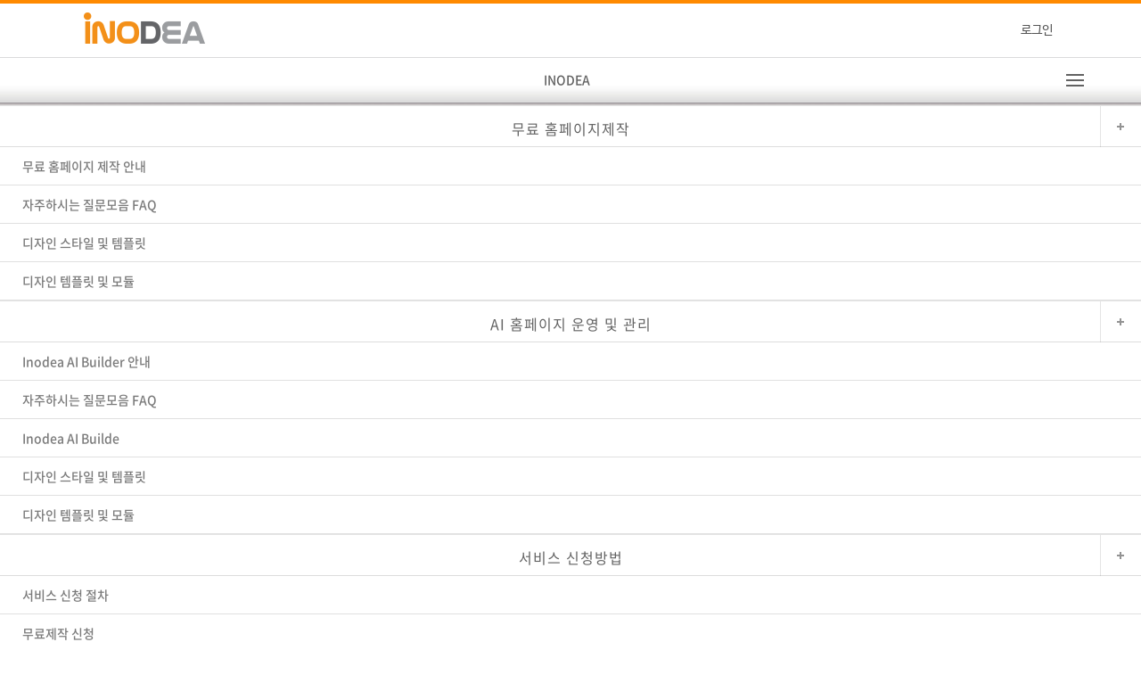

--- FILE ---
content_type: text/html; charset=x-windows-949
request_url: http://www.inodea.com/inobbs/dcenter_read.php?code=rp_dg_style&uid=102
body_size: 87248
content:
<!DOCTYPE html>
<html>


<head>


			<title>°ÇÃà¡¤ ¼³°è ¡¤ ½Ã°ø È¨ÆäÀÌÁöÁ¦ÀÛ </title>


<html lang="ko-KR">

<META NAME="Design"  CONTENT="webmaster@inodea.com">

	


	<META NAME="description" CONTENT="°ÇÃà, ¼³°è, ÀÎÅ×¸®¾î ½Ã°ø °Ç¼³ µîÀÇ ¼­ºñ½º ¾÷Á¾¿¡ »ç¿ëÀÌ°¡´ÉÇÑ ½ºÅ¸ÀÏÀÇ µðÀÚÀÎ ÀÔ´Ï´Ù.´Ù¾çÇÑ ÇüÅÂÀÇ ½Ã°ø»ç·Ê ¸¦ Á÷Á¢ °ü¸® ÇÏ½Ç ¼ö ÀÖ½À´Ï´Ù.">

	<META NAME="keywords" CONTENT="È¨ÆäÀÌÁöÁ¦ÀÛ, AI È¨ÆäÀÌÁöÁ¦ÀÛ, AI À¥»çÀÌÆ® ºô´õ, AI È¨ÆäÀÌÁö, AI À¥»çÀÌÆ®,  ¹«·áÈ¨ÆäÀÌÁöÁ¦ÀÛ, È¨ÆäÀÌÁö Á¦ÀÛ ¾÷Ã¼, È¨ÆäÀÌÁö Á¦ÀÛ ºñ¿ë, È¨ÆäÀÌÁö Á¦ÀÛ ¹æ¹ý, ¹«·á È¨ÆäÀÌÁö Á¦ÀÛ µµ±¸, ¹«·á È¨ÆäÀÌÁö Á¦ÀÛ ¹æ¹ý, ¹«·á È¨ÆäÀÌÁö Á¦ÀÛ »çÀÌÆ®, À¥»çÀÌÆ®Á¦ÀÛ, È¨ÆäÀÌÁö±¸Ãà, ¹«·á À¥»çÀÌÆ®¸¸µé±â, À¥»çÀÌÆ®¸¸µé±â, À¥»çÀÌÆ®, ¹«·á ¹ÝÀÀÇüÈ¨ÆäÀÌÁöÁ¦ÀÛ,  Ææ¼Ç È¨ÆäÀÌÁöÁ¦ÀÛ,  ¸ð¹ÙÀÏ È¨ÆäÀÌÁöÁ¦ÀÛ, È«º¸»çÀÌÆ®±¸Ãà, À¥¿¡ÀÌÀü½Ã, ±â¾÷È¨ÆäÀÌÁöÁ¦ÀÛ, Æ÷Æ®Æú¸®¿À, °ßÀû¹®ÀÇ, À¥µðÀÚÀÎ , ºô´õ À¥È£½ºÆÃ, ÀÎÅ×¸®¾îÈ¨ÆäÀÌÁöÁ¦ÀÛ, º´¿øÈ¨ÆäÀÌÁöÁ¦ÀÛ, È¸»çÈ¨ÆäÀÌÁöÁ¦ÀÛ, À¥ÆäÀÌÁö, È¨ÆäÀÌÁö ¸¸µé±â, Àú·ÅÇÑ È¨ÆäÀÌÁöÁ¦ÀÛ, ´ëÃâÈ¨ÆäÀÌÁöÁ¦ÀÛ, º¯È£»çÈ¨ÆäÀÌÁöÁ¦ÀÛ, ÇøÈ¸È¨ÆäÀÌÁöÁ¦ÀÛ, ¿ä¾ç¿øÈ¨ÆäÀÌÁöÁ¦ÀÛ, °³ÀÎÈ¨ÆäÀÌÁöÁ¦ÀÛ,¿øÆäÀÌÁöÈ¨ÆäÀÌÁöÁ¦ÀÛ, ´Ù±¹¾îÈ¨ÆäÀÌÁöÁ¦ÀÛ, ºÐ¾çÈ¨ÆäÀÌÁöÁ¦ÀÛ, ÇÐ¿øÈ¨ÆäÀÌÁöÁ¦ÀÛ, È¨ÆäÀÌÁö, È¨ÆäÀÌÁöÁ¦ÀÛ, È¨ÆäÀÌÁöÁ¦ÀÛ°ßÀû, È¨ÆäÀÌÁöÁ¦ÀÛ°ü¸®, È¨ÆäÀÌÁöÁ¦ÀÛÀü¹®¾÷Ã¼, ¸ÂÃãÇüÈ¨ÆäÀÌÁöÁ¦ÀÛ, È¨ÆäÀÌÁöÁ¦ÀÛ¸ÂÃã°ßÀû,¹ÝÀÀÇüÈ¨ÆäÀÌÁöÁ¦ÀÛ,±â¾÷È¨ÆäÀÌÁöÁ¦ÀÛ,È¨ÆäÀÌÁöÁ¦ÀÛ¾÷Ã¼,º´¿øÈ¨ÆäÀÌÁöÁ¦ÀÛ,È¨ÆäÀÌÁö Á¦ÀÛ ºñ¿ë,Áß¼Ò±â¾÷È¨ÆäÀÌÁöÁ¦ÀÛ,Ææ¼ÇÈ¨ÆäÀÌÁöÁ¦ÀÛ,È¸»çÈ¨ÆäÀÌÁöÁ¦ÀÛ,¹«·á È¨ÆäÀÌÁö Á¦ÀÛ">
	<META HTTP-EQUIV="Content-Type" CONTENT="text/html; charset=euc-kr">
	<link rel="canonical" href="https://www.inodea.com/">
	<meta property="og:type" content="website">
	<meta property="og:title" content="°ÇÃà¡¤ ¼³°è ¡¤ ½Ã°ø È¨ÆäÀÌÁöÁ¦ÀÛ">
	


	
	<meta property="og:description" content="°ÇÃà, ¼³°è, ÀÎÅ×¸®¾î ½Ã°ø °Ç¼³ µîÀÇ ¼­ºñ½º ¾÷Á¾¿¡ »ç¿ëÀÌ°¡´ÉÇÑ ½ºÅ¸ÀÏÀÇ µðÀÚÀÎ ÀÔ´Ï´Ù.´Ù¾çÇÑ ÇüÅÂÀÇ ½Ã°ø»ç·Ê ¸¦ Á÷Á¢ °ü¸® ÇÏ½Ç ¼ö ÀÖ½À´Ï´Ù.">
	<meta property="og:image" content="https://www.inodea.com/ino_rp/images/inodea_og.png">
	<meta name="naver-site-verification" content="6a917d960822a2ee065c22c5c576e61beadfa487" />
	<meta name="naver-site-verification" content="709e601132f3eb213da37d087e60fb7e57af9c5d" />
	<meta name="google-site-verification" content="aW4isf6wVagSciRsQLrX6bUxiGoFQW4LW6EQIPSdK5E" />
	<meta name="msvalidate.01" content="E9AB4D44BC96EC013D806016DF8F1F93" />

	<meta name="format-detection" content="telephone=no" />
	<meta name="robots" content="index, follow" />
	<meta name="Yeti"  content="index, follow" />


<!-- Global site tag (gtag.js) - Google Ads: 1028288126 -->
<script async src="https://www.googletagmanager.com/gtag/js?id=AW-1028288126"></script>
<script>
  window.dataLayer = window.dataLayer || [];
  function gtag(){dataLayer.push(arguments);}
  gtag('js', new Date());

  gtag('config', 'AW-1028288126');
</script>









<!---head--½ÃÀÛ------>	
	<link rel = "SHORTCUT ICON" href="/images/inodea_ico.ico">
	<meta name="viewport" content="width=device-width, initial-scale=1, minimum-scale=1, maximum-scale=1, user-scalable=yes" />
	<!--<link rel="canonical" href="https://www.inodea.com" />-->

<!----head--³¡------->
<!---<body marginheight="0" topmargin="0" leftmargin="0" marginwidth="0" oncontextmenu="return false" ondragstart="return false" onselectstart="return false">---->
 <body marginheight="0" topmargin="0" leftmargin="0"  rightmargin="0" marginwidth="0" > 
<!--<script src="https://ajax.googleapis.com/ajax/libs/jquery/1/jquery.min.js"></script>-->
<script  src="https://code.jquery.com/jquery-latest.min.js"></script>
<SCRIPT type="text/javascript" src="/ino_rp/comm/js/ino_rp.js"></script> 	

<link rel="stylesheet" href="/ino_rp/comm/css/ino_rp.css">
<link rel="stylesheet" href="/ino_rp/comm/css/reset.css">
<link rel="stylesheet" href="/ino_rp/comm/css/base.css">
<link rel="stylesheet" href="/ino_rp/comm/css/main.css">

<!--<SCRIPT type="text/javascript" src="/ino_rp/comm/js/jquery.js"></script>-->
<script type="JavaScript" src="/ino_rp/comm/js/fla.js"></script>
<script type="text/javascript" src="/ino_rp/comm/js/scrolltopcontrol.js"></script>




<SCRIPT type="text/javascript" src="/ino_rp/comm/js/fix_menu.js"></script> 
</head>
 <table border=0 cellpadding="0"  cellspacing="0"  width="100%" >				
	 <tr>
	  <td width=100% align=center valign=top>
<!--<div id="wBox_w"></div>-->


 <div class="inorp_l">
		
		
</div>
<div class="inorp_m">		
</div>
<div class="inorp_s">		
</div>



<style>


#ino_top_menu_outer { 
  position:relative;
  position: -webkit-sticky;
  position: sticky;
  top: 0px;
  z-index:999999999999999;
  margin: 0;
  padding: 0;  
  border:0px solid #0000ff; 
  padding-right:30px;
  text-align:center;  
  box-sizing: border-box;  
  height:54px;
  width:100%;
  background-image: url("/images/mp_wh_bg_01.png");
  
 
}

.rp_top_item_left{border:0px solid #ff0000; z-index:999999999999999; background-color:#ffffff;    position: relative;}


 .logo_left{
border:1px solid #ff0000;
text-align:left;

}

#ino_top_menu,
#ino_top_menu ul,
#ino_top_menu ul li,
#ino_top_menu ul li a,
#ino_top_menu #menu-button {
  margin: 0;
  padding: 0;
  border: 0;
  list-style: none;
  line-height: 1;
  display: block;
  position: relative;
  -webkit-box-sizing: border-box;
  -moz-box-sizing: border-box;
  box-sizing: border-box;
  border:0px solid #ff0000;  
}


#ino_top_menu  .menu_width_null{display:inline-block;width:50%;max-width:100%; border:0px solid #ff0000;}


#ino_top_menu  .menu_button_left{border:0px solid #acacac;}
#ino_top_menu  .menu_button_right{border:px solid #acacac;;}
#ino_top_menu  .menu_button_line{border:0px solid #acacac;display:inline-block;padding-bottom:0px;top:-4px;padding-left: 10px;padding-right: 10px;}

#ino_top_menu {  /* pc ¹× ¸ð¹ÙÀÏ º¯°æ½Ã bar ¹è°æ  background color */
  font-family:'Noto Sans Medium';
  /* background: #333333;  */
  /*  background: #ffffff;  */
  border:0px solid #acacac;
  text-align:center;
  display:inline-block; 
  /*  background-image: url("/inocomm/top_menu_bg/mp_wh_bg_01.png"); */
  
 
}

#ino_top_menu > ul > li { /* PC Only text ºÎºÐ */
 /* float: left;  ¸Þ´º¹öÆ° ÁÂÃøÁ¤·Ä */ 
  border:0px solid #ff0000;
  display:inline-block;
  /*background: #ff0000;  */
}

#ino_top_menu > ul > li > a {   /*  ÁÖ¸Þ´º °¡·Î ±æÀÌ  ¹× ÆùÆ® size ¼³Á¤  */
  /*ont-family:'Noto Sans Medium';*/
  font-family:'Noto Sans Regular';
  padding-top: 17px;
  font-size: 18px;
  letter-spacing: 1px;
  text-decoration: none;
  color:#626262;
  text-transform: uppercase;  /* font ¼Ò¹®ÀÚ¸¦ ´ë¹®ÀÚ·Î º¯°æ */
  border:0px solid #ff0000;
  height:54px;
  min-width:140px;
  /* background: #ffffff;  */
 
 
}
#ino_top_menu > ul > li:hover > a {  /*  ÁÖ¸Þ´º ¸¶¿ì½º ¿À¹ö½Ã color */
  color: #DE3F14;
   
}
/* #ino_top_menu > ul > li.has-sub > a { */
#ino_top_menu > ul > li > a { 
  display:inline-block;
 /* padding-right: 30px; */
 
}


#ino_top_menu:after,
#ino_top_menu > ul:after {
  content: ".";
  display: block;
  clear: both;
  visibility: hidden;
  line-height: 0;
  height: 0;
  border:0px solid #acacac;
}
#ino_top_menu #menu-button {  /*  ¸ð¹ÙÀÏ¿¡¼­ º¸¿©Áö°ÔµÉ »ó´Ü TOP BAR  PC ¿¡¼­´Â display: none;  */
  display: none;
  border:0px solid #acacac;
  text-align:top;
   position: relative;
}

/*
#ino_top_menu #menu-button .rp_logo_outer  {   / ¸ð¹ÙÀÏ ·Î°í outer /
    position: relative;	
    display:inline-block;
    border:0px solid #acacac;
    top:-6px;
	height:30px;
	z-index:900000;
}
*/

#ino_top_menu #menu-button .rp_logo  {    /* ¸ð¹ÙÀÏ ·Î°í */
   display:inline-block;
   border:0px solid #acacac;
   width:100%;
   max-width:100%;
   height:30px;
}



#ino_top_menu ul ul {    /*  ÁÖ¸Þ´º ¸¶¿ì½º ¿À¹ö½Ã ¼­ºê¸Þ´º Ãâ·ÂºÎºÐ ¿µ¿ª */
  position: absolute;
  left: -9999px;
  border:0px solid #acacac;
}
#ino_top_menu.align-right ul ul {
  text-align: right;
  
}
#ino_top_menu ul ul li {  /* ¼­ºê¸Þ´º */
  height: 0;
  -webkit-transition: all .25s ease;
  -moz-transition: all .25s ease;
  -ms-transition: all .25s ease;
  -o-transition: all .25s ease;
  transition: all .25s ease;
   border:0px solid #acacac;
   min-width:240px;     /* ¼­ºê¸Þ´º °¡·ÎÆø Á¶Àý ºÎºÐ */ 
/*   background-color:#ff0000; */
}


#ino_top_menu li:hover > ul {
  left: auto;
  border:0px solid #acacac;
}
#ino_top_menu.align-right li:hover > ul {
  left: auto;
  right: 0;
  border:0px solid #acacac;
}
#ino_top_menu li:hover > ul > li {   /* ¼­ºê¸Þ´º ¿µ¿ª */
  height: 35px;
  border:0px solid #acacac;
 }
#ino_top_menu ul ul ul {
  margin-left: 100%;
  top: 0;
   border:0px solid #acacac;
}
#ino_top_menu.align-right ul ul ul {
  margin-left: 0;
  margin-right: 100%;
   border:0px solid #acacac;
}

#ino_top_menu ul ul li a {  /* PC Only ÁÖ¸Þ´º ¸¶¿ì½º¿À¹ö½Ã ¼­ºê¸Þ´º Ãâ·ÂºÎºÐ */
  border-bottom: 1px solid rgba(150, 150, 150, 0.15);
  padding: 11px 15px;
  min-width: 170px;
  font-size: 14px;
  text-decoration: none;
  color: #dddddd;
  font-weight: 400;
  background: #333333;
  text-align:left;
  left:-35px;
  width:100%;
  opacity:0.9;

}


#ino_top_menu ul ul li:last-child > a,
#ino_top_menu ul ul li.last-item > a {
  border-bottom: 0;
  
}
#ino_top_menu ul ul li:hover > a,
#ino_top_menu ul ul li a:hover {       /* pc and ¸ð¹ÙÀÏ  ¼­ºê¸Þ´º ¸¶À¸½º ¿À¹ö¿µ¿ª */
  color: #626262;
   background: #f7f7f7;    
  
}

#rp_top_menu_logo { padding:0px;border:0px solid #ff0000; display:inline-block}

@media screen and (max-width: 600px) {
	#rp_top_menu_logo { height:40px;}
}

#ino_top_menu .rp_sub_menu{display:inline-block;border:0px solid #acacac;width:100%;color:#000000;}

#ino_top_mypage {border:0px solid #acacac;text-align:right; z-index:999999999999999;  position: relative;}
#ino_top_mypage .my_body{border:0px solid #acacac;padding-right:30px;}
#ino_top_mypage .my_body_item{display:inline-block;border:0px solid #acacac;}
#ino_top_mypage .dsp_none{display:inline-block;}


#fix_rp_navi_nver {position:relative;margin-top:0px; z-index:50000;background-color:#ffffff;width:100%;opacity: 1}
#fix_rp_navi_nver .fixed{position:fixed;top:0px;opacity: 0.9;margin-top:0px;left:0;width:100%;background-color:#ffffff;z-index:50000;box-shadow:0 0 2px #999999;}
</style>













<style>
@media all and (max-width: 768px),
       only screen and (-webkit-min-device-pixel-ratio: 2) and (max-width: 1024px),
       only screen and (min--moz-device-pixel-ratio: 2) and (max-width: 1024px),
       only screen and (-o-min-device-pixel-ratio: 2/1) and (max-width: 1024px),
       only screen and (min-device-pixel-ratio: 2) and (max-width: 1024px),
       only screen and (min-resolution: 192dpi) and (max-width: 1024px),
       only screen and (min-resolution: 2dppx) and (max-width: 1024px),
       only screen and (orientation: landscape) and (max-width: 1366px) {

  #ino_top_menu * {
   box-sizing:border-box;
 
  }

    #ino_top_menu  {
    width: 100%;
	 padding-right:0px;
	   text-align:center;
	   	border:0px solid #ff0000;
  }


  #ino_top_menu_outer {    
   	border:0px solid #acacac;
	padding:0px;
	margin:0px;
  }


#ino_top_menu > ul > li > a {   /* ¸ð¹ÙÀÏ 600 ÀÌÇÏ ÁÖ¸Þ´º ¹è°æ¿µ¿ª  */  
  background: #ffffff;  
  height:46px;
  font-size:16px;
}


 #ino_top_menu ul ul li a {  /* ¼­ºê¸Þ´º */ 
  left:0px;
  width:100%;
  border:0px solid #acacac;
  padding:14px;
 }

#ino_top_menu #menu-button  { 
	border:0px solid #ff0000;  
	width:100%;   
	margin-bottom:0px;
}

#ino_top_menu #menu-button .rp_logo_outer  {   /* ¸ð¹ÙÀÏ ·Î°í outer */
 /* justify-content: center;
  align-item:center;
  display: table-cell;
  vertical-align: middle;*/
  position:relative;
  display: table;
  border:0px solid #ff0000;  
  vertical-align: middle ; 
  max-width:100%;  
  text-align:left;
  width:100%;
  position:absolute;
  top:10px;
  height:10px;
  left:-14px;
}

#ino_top_menu #menu-button .show_item  {   
    /*display:none;   */
    display:inline-block;
}

#ino_top_menu #menu-button .menu_item  {   	
   
  /* display: table-cell;*/
   display:flex;
   align-items: center;
   justify-content:center;
   border: 0px solid #0000ff;  
   height:30px;
   vertical-align: middle;
   width:100%;
   text-align:center;
   position:absolute;
   padding:0px;
   left:10px;
    font-family:'Noto Sans Medium'; 
   font-size:14px;
}


#ino_top_menu #menu-button .menu_logo{   
   display:flex;
   align-items: center;
   justify-content:left;
   border: 0px solid #0000ff;  
   height:30px;
   vertical-align: middle;
   width:90%;
   text-align:left;
   position:absolute;
   z-index:999999999999;
   
}

  

 #ino_top_menu  .menu_button_line{ display: none}	

  #ino_top_menu ul {
    width: 100%;
    display: none;
  }
  #ino_top_mypage .dsp_none{display:none}
  #ino_top_menu.align-center > ul {
    text-align: left;
  }

	

  #ino_top_menu ul li { /* ¸ð¹ÙÀÏ 600 ÀÌÇÏ ÁÖ¸Þ´º Å¬¸¯½Ã ¼­ºñ½º ¸Þ´º Ãâ·ÂºÎºÐ */
    width: 100%;
    border-top: 1px solid rgba(120, 120, 120, 0.2);
	background-color:#ffffff;
	
  }
  #ino_top_menu ul ul li,
  #ino_top_menu li:hover > ul > li {
    height: auto;
  }
  #ino_top_menu ul li a,
  #ino_top_menu ul ul li a {  /* ¸ð¹ÙÀÏ 600 ÀÌÇÏ ÁÖ¸Þ´º and ¼­ºê¸Þ´º »ó ÇÏ ¶óÀÎ */
    width: 100%;
    border-bottom: 1px  solid #dddddd;
	border-top:0px solid #d1d1d1;	
  }


  #ino_top_menu > ul > li {
    float: none;
  }
  #ino_top_menu ul ul li a {
    padding-left: 25px;
  }
  #ino_top_menu ul ul ul li a {
    padding-left: 35px;
  }
  #ino_top_menu ul ul li a {   /* ¸ð¹ÙÀÏ 600 ÀÌÇÏ  ¼­ºê¸Þ´º ±ÛÀÚ»ö ¹× »ó ÇÏ ¶óÀÎ */
    color: #6c6c6c;
    background: none;
  }
  #ino_top_menu ul ul li:hover > a,
  #ino_top_menu ul ul li.active > a {
    color: #ffffff;
	
  }
  #ino_top_menu ul ul,
  #ino_top_menu ul ul ul,
  #ino_top_menu.align-right ul ul {
    position: relative;
    left: 0;
    width: 100%;
    margin: 0;
    text-align: left;
	background-color:#3b3b3b;
	
  }
  /*
  #ino_top_menu > ul > li.has-sub > a:after,
  #ino_top_menu > ul > li.has-sub > a:before,
  #ino_top_menu ul ul > li.has-sub > a:after,
  #ino_top_menu ul ul > li.has-sub > a:before {
    display: none;
  }
*/
  #ino_top_menu #menu-button {  /* ¸ð¹ÙÀÏ  TOP BAR  MENU ±ÛÀÚ ¿µ¿ª */   
    left:5%;
    display: block;
    padding: 17px;
    color: #626262;
    cursor: pointer;
    font-size: 12px;
    text-transform: uppercase;
    width:90%;
	height:54px;
	border:0px solid #ff0000;
  }
 
  #ino_top_menu #menu-button:before {  /* ¸ð¹ÙÀÏ  TOP BAR ¿ìÃø ¾ÆÀÌÄÜ¿µ¿ª ¶óÀÎ --- ¸ÇÀ§ ¶óÀÎ  */
    position: absolute;
    top: 19px;
    right: 0px;
    display: block;
    height: 2px;
    width: 20px;
    background: #626262;
    content: '';
  }
  #ino_top_menu #menu-button.menu-opened:after {  /* ¸ð¹ÙÀÏ  TOP BAR ¿ìÃø ¾ÆÀÌÄÜ¿µ¿ª x */
    top: 23px;
    border: 0;
    height: 2px;
    width: 15px;
    background: #626262;
    -webkit-transform: rotate(45deg);
    -moz-transform: rotate(45deg);
    -ms-transform: rotate(45deg);
    -o-transform: rotate(45deg);
    transform: rotate(45deg);
  }
  #ino_top_menu #menu-button.menu-opened:before {  /* ¸ð¹ÙÀÏ  TOP BAR ¿ìÃø ¾ÆÀÌÄÜ¿µ¿ª x */
    top: 23px;
    background: #626262;
    width: 15px;
    -webkit-transform: rotate(-45deg);
    -moz-transform: rotate(-45deg);
    -ms-transform: rotate(-45deg);
    -o-transform: rotate(-45deg);
    transform: rotate(-45deg);
  }
  #ino_top_menu .submenu-button { /* ¸ð¹ÙÀÏ ÁÖ¸Þ´º ¾ÆÀÌÄÜ¿µ¿ª + */
    position: absolute;
    z-index: 99;
    right: 0;
    top: 0;
    display: block;
    border-left: 1px solid rgba(120, 120, 120, 0.2);
    height: 46px;
    width: 46px;
    cursor: pointer;	

  }

  #ino_top_menu .submenu-button.submenu-opened { /* ¸ð¹ÙÀÏ ÁÖ¸Þ´º ¾ÆÀÌÄÜ¿µ¿ª Å¬¸¯½Ã º¯ÇÏ´Â È­¸é ¹è°æ */
    background: #ffffff;

  }

  #ino_top_menu ul ul .submenu-button {
    height: 34px;
    width: 34px;
  }
  #ino_top_menu .submenu-button:after {  /* ¸ð¹ÙÀÏ ÁÖ¸Þ´º ¿ì¸¤ ¾ÆÀÌÄÜ Å¬¸¯½Ã Ãâ·Â¿µ¿ª  + °¡·Î¶óÀÎ */
    position: absolute;
    top: 22px;
    right: 19px;
    width: 8px;
    height: 2px;
    display: block;
	background: #939393;
    /*  background: #ffffff;  Áßº¹ °ãÄ¡´Â ºÎºÐ */
	content: '';
  }
  #ino_top_menu ul ul .submenu-button:after {
    top: 15px;
    right: 13px;
  }
  #ino_top_menu .submenu-button.submenu-opened:after { /* ¸ð¹ÙÀÏ ÁÖ¸Þ´º ¾ÆÀÌÄÜ¿µ¿ª Å¬¸¯½Ã º¯ÇÏ´Â ¾ÆÀÌÄÜ */
    background: #939393;
  }
  #ino_top_menu .submenu-button:before {  /* ¸ð¹ÙÀÏ ÁÖ¸Þ´º ¿ì¸¤ ¾ÆÀÌÄÜ  + ¼¼·Î¶óÀÎ */
    position: absolute;
    top: 19px;
    right: 22px;
    display: block;
    width: 2px;
    height: 8px;
    background: #939393;
    content: '';
	font-size:16px;
/*	font-family:'Noto Sans Regular'; */
	font-family:'Noto Sans Regular'; 
	border:0px solid #ff0000;
  }
  #ino_top_menu ul ul .submenu-button:before {
    top: 12px;
    right: 16px;
  }
  #ino_top_menu .submenu-button.submenu-opened:before {
    display: none;
  }
}



 

 @media screen and (max-width: 900) {
	
 }

</style>

			
				



	<style>
	 #ino_top_menu #menu-button:after {     /* ¸ð¹ÙÀÏ  TOP BAR ¿ìÃø ÇÜ¹ö°Å ¶óÀÎ --- ¾Æ·¡¶óÀÎ2°³*/
    position: absolute;
    top: 25px;
    right: 0px;
    display: block;
    height: 4px;
    width: 20px;
    border-top: 2px solid #626262;
    border-bottom: 2px solid #626262;
    content: '';
  }
	</style>


<!---------Å¾ ¸Þ´º  start------------------------------------------------>
<!---------Å¾ ¸Þ´º  start------------------------------------------------>






<style type="text/css">
#rp_n_top_section1 * {box-sizing:border-box}
#rp_n_top_section1{ display:block;width:100%;border:0px solid #ff0000;align-items: center;  z-index:999999999999999; background-color:#ffffff;    position: relative;}
#rp_n_top_section1 .rp_top_item_left{ display:inline-block;border:0px solid #acacac;text-align:left;vertical-align: middle;width:30%;padding-left:5%;  }
#rp_n_top_section1 .rp_top_item_right{display:inline-block;border:0px solid #acacac;text-align:right;vertical-align: middle;width:69%;padding-right:5%;}
#pt_line{width:100%;height:4px;background-color:#FF8A00}
</style>
	


<div class="hide_item_wide">
<div id="pt_line"></div>
	<div id="rp_n_top_section1">	
	
		<div class="rp_top_item_left">			
			<a href="/index.html" onfocus="blur()"><img src="/ino_rp/images/logo_top_new.png" border="0" id="rp_top_menu_logo"></a>	
		</div>
		
		<div class="rp_top_item_right">
		
<div id="ino_top_mypage"   >
	<div class="my_body hide_item ">
				


					
				   											
					<style type="text/css">
							#ino_top_mypage .my_body_item{display:inline-block;border:0px solid #acacac;padding-left:6px;font-size:14px;padding-top:0px;padding-bottom:0px;color:#555555}
							#ino_top_mypage .my_body_item a{display:inline-block;border:0px solid #acacac;padding-left:6px;font-size:14px;padding-top:0px;padding-bottom:0px;color:#555555}
						@media screen and (max-width: 600px) {
							 #ino_top_mypage .my_body_item{display:inline-block;border:0px solid #acacac;padding-left:2px;font-size:12px;padding-top:0px;padding-bottom:0px;color:#555555}
							 #ino_top_mypage .my_body_item a{display:inline-block;border:0px solid #acacac;padding-left:2px;font-size:12px;padding-top:0px;padding-bottom:0px;color:#555555} 
							}

					</style>

				

					
					
											<div class="my_body_item">
							<a href="/ino_rp/login/login_check.php" onfocus="blur()">·Î±×ÀÎ </a>
						</div>
						<!--
						<div class="my_body_item">
							<a href="/ino_rp/register/register_agree_form.php" onfocus="blur()">È¸¿ø°¡ÀÔ </a>
						</div>
						-->
						
	</div>
</div>

				
		</div>		


	</div>
</div>


<div class="pt0"></div>



<div id='ino_top_menu_outer'>
<div id='ino_top_menu'>
		
		<ul> 
			 <li class="menu_button_right">
				<a onmouseover="" onmouseout="MM_swapImgRestore()" href="/ino_rp/service03/index.html"><span id="menu_font_lng">¹«·á È¨ÆäÀÌÁöÁ¦ÀÛ</span></a>

				<ul>
					<li>
						<div class="rp_sub_menu"><A href="/ino_rp/service03/index.html">¹«·á È¨ÆäÀÌÁö Á¦ÀÛ ¾È³»</a></div>
					</li>
					<li>
						<div class="rp_sub_menu"><A href="/inobbs/nbbs_list.php?code=ibd00_bbs_fr_faq&nbd=ibd00_bbs_fr_faq&dbcal=no&lng=kor">ÀÚÁÖÇÏ½Ã´Â Áú¹®¸ðÀ½ FAQ</a></div>
					</li>
					<li>
						<div class="rp_sub_menu"><A href="/inobbs/bbs_list.php?code=rp_dg_style">µðÀÚÀÎ ½ºÅ¸ÀÏ ¹× ÅÛÇÃ¸´</a></div>
					</li>
					
						<li>
						<div class="rp_sub_menu"><A href="/ino_rp/serviceai/index_module.html"  target="_parent">µðÀÚÀÎ ÅÛÇÃ¸´ ¹×  ¸ðµâ</a></div>
					</li>
					
				
				</ul>

			</li>
			<li class="menu_button_line">/</li>	

			<li class="menu_button_right">
				<a onmouseover="" onmouseout="MM_swapImgRestore()" href="/ino_rp/serviceai/index.html"><span id="menu_font_lng">AI È¨ÆäÀÌÁö ¿î¿µ ¹× °ü¸®</span></a>

				<ul>
					<li>
						<div class="rp_sub_menu"><A href="/ino_rp/serviceai/index.html">Inodea AI Builder ¾È³»</a></div>
					</li>
					<li>
						<div class="rp_sub_menu"><A href="/inobbs/nbbs_list.php?code=ibd00_aibd_faq&nbd=ibd00_aibd_faq&dbcal=no&lng=kor">ÀÚÁÖÇÏ½Ã´Â Áú¹®¸ðÀ½ FAQ</a></div>
					</li>
					<li>
						<div class="rp_sub_menu"><A href="/inobbs/aibbs_list.php?code=ibd00_smt_aibd&nbd=ibd00_smt_aibd&dbcal=no&lng=kor&page=&cat=&field=&key=">Inodea AI Builde</a></div>
					</li>
					<li>
						<div class="rp_sub_menu"><A href="/inobbs/bbs_list.php?code=rp_dg_style">µðÀÚÀÎ ½ºÅ¸ÀÏ ¹× ÅÛÇÃ¸´</a></div>
					</li>
				
						<li>
						<div class="rp_sub_menu"><A href="/ino_rp/serviceai/index_module.html"  target="_parent">µðÀÚÀÎ ÅÛÇÃ¸´ ¹×  ¸ðµâ</a></div>
					</li>
					
					
					
					
				</ul>

			</li>

			
			
			<li class="menu_button_line">/</li>	
			<li class="menu_button_right">
				<a onmouseover="" onmouseout="MM_swapImgRestore()" href="/ino_rp/service00/index.html"><span id="menu_font_lng">¼­ºñ½º ½ÅÃ»¹æ¹ý</span></a>

				<ul>
					
					<li>
						<div class="rp_sub_menu"><A href="/ino_rp/service00/index.html"  target="_parent">¼­ºñ½º ½ÅÃ» ÀýÂ÷</a></div>
					</li>
					
					<li>
						<div class="rp_sub_menu"><A href="/ino_rp/service00/svc_nm.html"  target="_parent">¹«·áÁ¦ÀÛ ½ÅÃ»</a></div>
					</li>
				<li>
						<div class="rp_sub_menu"><A href="/ino_rp/service11/index.html"  target="_parent">ÀÚ·áÀü´Þ ¹æ¹ý</a></div>
					</li>
					<li>
						<div class="rp_sub_menu"><A href="/ino_rp/domain/index.html"  target="_parent">µµ¸ÞÀÎ °Ë»ö</a></div>
					</li>
					<li>
						<div class="rp_sub_menu"><A href="/ino_rp/service00/svc_add.html"  target="_parent">ºÎ°¡¼­ºñ½º ½ÅÅÖ</a></div>
					</li>
					
					
				</ul>

			</li>
			
			
			<li class="menu_button_line">/</li>	
			<li class="menu_button_right">
				<a onmouseover="" onmouseout="MM_swapImgRestore()" href="/inobbs/s_check_list.php?code=inodea_portfolio03"><span id="menu_font_lng">È¨ÆäÀÌÁö Á¦ÀÛ »ç·Ê</span></a>
				<ul>
					<li>
						<div class="rp_sub_menu"><A href="/inobbs/bbs_list.php?code=rp_dg_style">µðÀÚÀÎ ½ºÅ¸ÀÏ ¹× ÅÛÇÃ¸´</a></div>
					</li>
					
					<li>
						<div class="rp_sub_menu"><A href="/ino_rp/serviceai/index_features.html">±â´ÉÇü µðÀÚÀÎ ÅÛÇÃ¸´</a></div>
					</li>
				
						<li>
						<div class="rp_sub_menu"><A href="/ino_rp/serviceai/index_module.html"  target="_parent">µðÀÚÀÎ ÅÛÇÃ¸´ ¹×  ¸ðµâ</a></div>
					</li>
					<li>
						<div class="rp_sub_menu"><A href="/inobbs/s_check_list.php?code=inodea_portfolio03"  target="_parent">È¨ÆäÀÌÁö Á¦ÀÛ »ç·Ê</a></div>
					</li>
				</ul>
			</li>
			<li class="menu_button_line">/</li>	
			<li class="menu_button_right">
				<a onmouseover="" onmouseout="MM_swapImgRestore()" href="/inobbs/nbbs_list.php?code=ibd00_bd00_smt_sreg&nbd=ibd00_bd00_smt_sreg"><span id="menu_font_lng">È¨ÆäÀÌÁöÁ¦ÀÛ »ó´ã</span></a>
				<ul>
					<li>
						<div class="rp_sub_menu"><A href="#"  target="_parent">È¨ÆäÀÌÁöÁ¦ÀÛ »ó´ã</a></div>
					</li>
				
				</ul>
			</li>
			<li class="menu_button_line">/</li>	
			<li class="menu_button_right">
				<a onmouseover="" onmouseout="MM_swapImgRestore()" href="/ino_rp/service10/index.html"><span id="menu_font_lng">°ü¸® ¹× ¿î¿µ ¹æ¹ý</span></a>
				<ul>
					<li>
						<div class="rp_sub_menu"><A href="/ino_rp/service10/hdv_03.html"  target="_parent">Æ÷ÅÐ»çÀÌÆ® µî·Ï ¹æ¹ý </a></div>
					</li>
					<li>
						<div class="rp_sub_menu"><A href="/ino_rp/service10/hdv_09.html"  target="_parent">È¨ÆäÀÌÁö ¹æ¹®ÀÚºÐ¼® ¹æ¹ý </a></div>
					</li>
					<li>
						<div class="rp_sub_menu"><A href="/inobbs/nbbs_read.php?code=ibd00_design_info&uid=3&page=1&start=0&thread=1&no=12"  target="_parent">ºê¶ó¿ìÀúÀÇ ÀÓ½ÃÆÄÀÏ »èÁ¦ ¹æ¹ý</a></div>
					</li>
					<li>
						<div class="rp_sub_menu"><A href="/inobbs/nbbs_read.php?code=ibd00_design_info&uid=33&page=1&start=0&thread=7&no=10"  target="_parent">°Ô½ÃÆÇ ±Û ¹× »çÁø µî·Ï ¹æ¹ý</a></div>
					</li>
					<li>
						<div class="rp_sub_menu"><A href="/inobbs/nbbs_read.php?code=ibd00_design_info&uid=36&page=1&start=0&thread=10&no=11"  target="_parent">HTTPS·Î °­Á¦ ÀüÈ¯µÇ´Â ¹®Á¦</a></div>
					</li>
					<li>
						<div class="rp_sub_menu"><A href="/ino_rp/service10/freeimg.html"  target="_parent">¹«·á ÀÌ¹ÌÁö »ç¿ë ¹æ¹ý</a></div>
					</li>
					
				</ul>
			</li>
			<li class="menu_button_line">/</li>	
			<li class="menu_button_right">
				<a onmouseover="" onmouseout="MM_swapImgRestore()" href="/inobbs/nbbs_list.php?code=ibd00_smt_industry&nbd=ibd00_smt_industry"><span id="menu_font_lng">°í°´¼¾ÅÍ</span></a>
				<ul>
					
					<li>
						<div class="rp_sub_menu"><A href="/inobbs/nbbs_list.php?code=ibd00_smt_industry&nbd=ibd00_smt_industry"  target="_parent">¼öÁ¤¿äÃ» ¸ñ·Ï º¸±â</a></div>
					</li>
					<li>
						<div class="rp_sub_menu"><A href="/inobbs/nbbs_write_smt_industry.php?code=ibd00_smt_industry&nbd=ibd00_smt_industry&field=&key="  target="_parent">¼öÁ¤¿äÃ»</a></div>
					</li>
					<li>
						<div class="rp_sub_menu"><A href="/inobbs/nbbs_list.php?code=ibd00_bbs_faq&nbd=ibd00_bbs_faq&dbcal=no&lng=kor">ÀÚÁÖÇÏ½Ã´Â Áú¹®¸ðÀ½ FAQ</a></div>
					</li>
				</ul>
			</li>
			

			

		</ul>

	</div>
</div>







</div>







<!---------Å¾ ¸Þ´º  end------------------------------------------------->
<!---------Å¾ ¸Þ´º  end------------------------------------------------->


		</div><!-- close fix_menu -->
		</div><!-- close fix_navi -->
	

<div class=pt0></div>




			



		



<script>
(function($) {
  $.fn.menumaker = function(options) {
      
      var cssmenu = $(this), settings = $.extend({
        title: "Menu",
        format: "dropdown",
        sticky: false
      }, options);

      return this.each(function() {
        cssmenu.prepend('<div id="menu-button"><div class=rp_logo_outer><span class=menu_logo><a href=><img src=/ino_rp/images/logo_top_new.png id=rp_top_menu_logo style=height:30px></a></span><span class=menu_item> inodea </span></div></div>');
        $(this).find("#menu-button").on('click', function(){
          $(this).toggleClass('menu-opened');
          var mainmenu = $(this).next('ul');
          if (mainmenu.hasClass('open')) { 
            mainmenu.hide().removeClass('open');
          }
          else {
            mainmenu.show().addClass('open');
            if (settings.format === "dropdown") {
              mainmenu.find('ul').show();
            }
          }
        });

        cssmenu.find('li ul').parent().addClass('has-sub');
		

        multiTg = function() {
          cssmenu.find(".has-sub").prepend('<span class="submenu-button"></span>');
          cssmenu.find('.submenu-button').on('click', function() {
            $(this).toggleClass('submenu-opened');
            if ($(this).siblings('ul').hasClass('open')) {
              $(this).siblings('ul').removeClass('open').hide();
            }
            else {
              $(this).siblings('ul').addClass('open').show();
            }
          });
        };

        if (settings.format === 'multitoggle') multiTg();
        else cssmenu.addClass('dropdown');

        if (settings.sticky === true) cssmenu.css('position', 'fixed');

        resizeFix = function() {
          if ($( window ).width() > 1224) {
            cssmenu.find('ul').show();
          }

          if ($(window).width() <= 1224) {
            cssmenu.find('ul').hide().removeClass('open');
          }
        };
        resizeFix();
        return $(window).on('resize', resizeFix);

      });
  };
})(jQuery);


(function($){
$(document).ready(function(){

$("#ino_top_menu").menumaker({
   title: "Menu",
   format: "multitoggle"
});

$("#ino_top_menu #menu-button .menu_logo").hide();

  $(window).scroll(function() {
    var position = $(window).scrollTop(); 
	
   //alert("ÇöÀç ½ºÅ©·Ñ À§Ä¡3: " + position); // ½ºÅ©·Ñ °ªÀ» ¾Ë¸²Ã¢À¸·Î Ç¥½Ã

    if (position > 0) {          
      $("#ino_top_menu #menu-button .menu_logo").show(300);
    } else { 
      $("#ino_top_menu #menu-button .menu_logo").hide();
    } 
  });


});
})(jQuery);
</script>




















































	




</td>
</tr>
</table>
<!------------------------------------------------------------->

<table border="0" cellpadding="0" cellspacing="0" width="100%">
  <tr>
  <td width=100% align=center> <!----body----------------------------------------------------------------------------------------->
<table border=0 cellpadding="0"  cellspacing="0"  width=100%>				
<tr>
	  <td width=100%  align=center valign=top>
<!----body---------------------------------------------------------------------------------------------->

	 <table border=0 cellpadding="0"   cellspacing="0"  width="100%" >				
	 <tr>	
	  <td width=100% valign=top>
<!---BODY ³»¿ë--------------------------------------------------------------------------------------------------->

	



<!------left------------------------------------------------------------------>
	<table border=0 cellpadding="0"  cellspacing="0"  width="100%"  >				
	 <tr>

	
	<td valign=top>
<!------left------------------------------------------------------------------>


<table border=0 cellpadding="0"  cellspacing="0"  width="100%"  >				
	 <tr>
	 <td>
<table border=0 cellpadding=0 cellspacing=0 width=100% ><tr><td  width=100% valign=top>


<!-- °Ô½ÃÆÇ title -->





<SCRIPT LANGUAGE="JavaScript">
<!--
function checkComment(form) {
	if(!co_form.co_name.value) {
		alert(' ÀÌ¸§ ÀÔ·Â');
		co_form.co_name.focus();
		return false;
	}
	if(!co_form.co_body.value) {
		alert(' ³»¿ë ÀÔ·Â');
		co_form.co_body.focus();
		return false;
	}
	if(!co_form.co_pw.value) {
		alert(' ¾ÏÈ£ ÀÔ·Â');
		co_form.co_pw.focus();
		return false;
	}
	co_form.submit();
}
//-->
</SCRIPT>




<table border="0" cellpadding="0" cellspacing="0" width=100%>
	<tr>
		<td width="100%" valign="top" align=center>



















	

		
<table border="0" cellpadding="6" cellspacing="0" width="100%" bgcolor="#384a64">
<tr>
<td width=100% align=center>

<div class="pt100"></div>

<style>
#dxesign_style_title_comm_text_outer {
    display: flex;
    align-items: center;
    justify-content: center;
    gap: 30px;
    max-width: 1200px;
    margin: 0 auto;
    padding: 0 20px;
    box-sizing: border-box;
}

#dxesign_style_title_comm_text {
    flex: 1;
    color: #ffffff;
    font-family: 'Noto Sans Medium';
    line-height: 1.6;
}

.consultation-button {
    display: inline-flex;
    align-items: center;
    justify-content: center;
    padding: 12px 24px;
    background: linear-gradient(135deg, #4a6cf7, #6e8efb);
    color: white;
    border: none;
    border-radius: 8px;
    font-family: 'Noto Sans Medium';
    font-size: 16px;
    cursor: pointer;
    transition: all 0.3s ease;
    text-decoration: none;
    white-space: nowrap;
    box-shadow: 0 4px 6px rgba(0, 0, 0, 0.1);
    min-width: 120px;
    text-align: center;
}

.consultation-button:hover {
    transform: translateY(-2px);
    background: linear-gradient(135deg, #6e8efb, #4a6cf7);
    box-shadow: 0 6px 8px rgba(0, 0, 0, 0.15);
}

.button-container {
    display: flex;
    flex-direction: column;
    gap: 10px;
}

@media screen and (max-width: 768px) {
    #dxesign_style_title_comm_text_outer {
        flex-direction: column;
        text-align: center;
        gap: 20px;
        margin-left: 6px;
        margin-right: 6px;
        padding: 14px;
        width: calc(100% - 12px);
    }
    
    #dxesign_style_title_comm_text {
        width: 100%;
        padding: 0 20px;
        box-sizing: border-box;
    }
    
    .consultation-button {
        padding: 10px 24px;
        font-size: 14px;
        width: 100%;
        max-width: none;
    }

    .button-container {
        align-items: center;
        width: 100%;
        padding: 0 20px;
        box-sizing: border-box;
    }
}
</style>

<div id="dxesign_style_title_comm_text_outer">
    <div id="dxesign_style_title_comm_text">
        µðÀÚÀÎ ½ºÅ¸ÀÏÀ» ¼±ÅÃÇÏ¿© ¼­ºñ½º¸¦ ½ÅÃ»ÇØ ÁÖ½Ã¸é <br>ÀÎ°øÁö´É AI¸¦ È°¿ëÇÏ¿© °í°´ È¨ÆäÀÌÁöÀÇ ¸ñÀû¿¡ ¸ÂÃß¾î µðÀÚÀÎÀ» Àç±¸¼ºÇÏ¿© È¨ÆäÀÌÁö¸¦ Á¦ÀÛÇØµå¸³´Ï´Ù.
    </div>
    <div class="button-container">
        <a href="/inobbs/nbbs_list.php?code=ibd00_bd00_smt_sreg&nbd=ibd00_bd00_smt_sreg" class="consultation-button">Á¦ÀÛ»ó´ã</a>
        <a href="#target_svc_reg" onclick="scrollToTarget(); return false;" class="consultation-button">¼­ºñ½º ½ÅÃ»</a>
    </div>
</div>

<script>
function scrollToTarget() {
    const targetElement = document.getElementById('target_svc_reg');
    if (targetElement) {
        const targetPosition = targetElement.getBoundingClientRect().top + window.pageYOffset - 100;
        window.scrollTo({
            top: targetPosition,
            behavior: 'smooth'
        });
    }
}
</script>

<div class="pt100"></div>
<div id="dxesign_style_title_text">°ÇÃà¡¤ ¼³°è ¡¤ ½Ã°ø È¨ÆäÀÌÁöÁ¦ÀÛ</div>
<div class="pt30"></div>
<div id="dxesign_style_code_text">Style No : ST094</div>

<div class="pt50"></div>

<style>
.modern-button-container {
    display: flex;
    justify-content: center;
    gap: 20px;
    padding: 20px;
    width: 100%;
    flex-wrap: wrap;
    box-sizing: border-box;
}

.modern-button {
    display: inline-flex;
    align-items: center;
    justify-content: center;
    padding: 12px 24px;
    min-width: 160px;
    width: calc(50% - 30px);
    max-width: 180px;
    height: 48px;
    background: linear-gradient(135deg, #6e8efb, #4a6cf7);
    color: white;
    text-decoration: none;
    border-radius: 8px;
    font-weight: 500;
    transition: all 0.3s ease;
    border: none;
    box-shadow: 0 4px 6px rgba(0, 0, 0, 0.1);
    text-align: center;
    word-break: keep-all;
    white-space: nowrap;
    box-sizing: border-box;
}

.modern-button:hover {
    transform: translateY(-2px);
    box-shadow: 0 6px 8px rgba(0, 0, 0, 0.15);
    background: linear-gradient(135deg, #4a6cf7, #6e8efb);
}

.modern-button:active {
    transform: translateY(0);
    box-shadow: 0 2px 4px rgba(0, 0, 0, 0.1);
}

@media screen and (max-width: 480px) {
    .modern-button-container {
        gap: 12px;
        padding: 12px;
        width: 100%;
        max-width: 100%;
    }

    .modern-button {
        width: 100%;
        max-width: 100%;
        min-width: auto;
        height: 44px;
        font-size: 14px;
        padding: 8px 16px;
        margin: 0;
    }
}

@media screen and (min-width: 481px) and (max-width: 768px) {
    .modern-button-container {
        gap: 16px;
        padding: 16px;
    }

    .modern-button {
        width: calc(50% - 8px);
        max-width: none;
        min-width: auto;
    }
}
</style>

<div class="modern-button-container">
            <a href="#" onclick="openInNewTab('http://ibdv10n094.inodea.co.kr//','','1600','800'); return false;" class="modern-button">PC È­¸é º¸±â</a>
    
            <a href="#" onclick="ino_popup('http://ibdv10n094.inodea.co.kr//','','400','650'); return false;" class="modern-button">Mobile È­¸é º¸±â</a>
    </div>

<div class="pt30"></div>






  <table border="0" cellpadding="0" cellspacing="0" >	
  <tr>
	<td valign=top>
					<table border="0" cellpadding="2" cellspacing="1"  bgcolor=#acacac>
					<tr>
					<td bgcolor=#ffffff class="rp_img_1000"><img src="../inobbs/data/rp_dg_style/3/95.jpg" border=0  ></td>
					</tr>
					</table>
  </td>	
  </tr>
  </table>
 	



 


 


 


 


 


 





<script>
    function ino_popup(url, title, w, h) {
        var screenLeft = window.screenLeft != undefined ? window.screenLeft : screen.left;
        var screenTop = window.screenTop != undefined ? window.screenTop : screen.top;
 
        width = window.innerWidth ? window.innerWidth : document.documentElement.clientWidth ? document.documentElement.clientWidth : screen.width;
        height = window.innerHeight ? window.innerHeight : document.documentElement.clientHeight ? document.documentElement.clientHeight : screen.height;
 
        var left = ((width / 2) - (w / 2)) + screenLeft;
        var top = ((height / 2) - (h / 2)) + screenTop;
 
        window.open(url, title, 'scrollbars=yes, width=' + w + ', height=' + h + ', top=' + top + ', left=' + left);
    }
</script>


<script>
function openInNewTab(url) {
  window.open(url, '_blank');
}
</script>


<div class="pt30"></div>

<table  border="0" cellpadding="0" cellspacing="0" width=100% >
			<tr>
				<td width=100% align=center>

				<table  border="0" cellpadding="0" cellspacing="0" width=100% style="max-width:1300px">
			<tr>
				<td width=100% align=center>


<div class="pt50"></div>

  </td>	
  </tr>
  </table>

    </td>	
  </tr>
  </table>

  
    </td>	
  </tr>
  </table>
	









	

	
<table border="0" cellpadding="0" cellspacing="0" width="100%" bgcolor="#ffffff" style="max-width:1300px">
<tr>
	<td width="100%" align="center">

   <div class="rp_block_w5_table_block_1300_outer">	
	<div class="rp_block_w5_table_block_1300">
	
	<div class="pt10"></div>
	<div id="dc_text_title4_style">¡à ÁÖ¿äÆ¯Â¡</div>
	<div class="pt30"></div> 
		<div class="pl20">
		<span class="dc_body_font_16"><p>°ÇÃà, ¼³°è, ÀÎÅ×¸®¾î ½Ã°ø °Ç¼³ µîÀÇ ¼­ºñ½º ¾÷Á¾¿¡ »ç¿ëÀÌ°¡´ÉÇÑ ½ºÅ¸ÀÏÀÇ µðÀÚÀÎ ÀÔ´Ï´Ù.</p><p>´Ù¾çÇÑ ÇüÅÂÀÇ ½Ã°ø»ç·Ê ¸¦ Á÷Á¢ °ü¸® ÇÏ½Ç ¼ö ÀÖ½À´Ï´Ù.</p></font>
	</div>
	<div class="pt30"></div>


	<div class="pt10"></div>
	<div id="dc_text_title4_style">¡à Àû¿ë °¡´ÉÇÑ ¾÷Á¾</div>
	<div class="pt30"></div> 
		<div class="pl20">
		<span class="dc_body_font_16">ÀÎÅ×¸®¾î, ¼­ºñ½º,Ã»¼Ò/½Ã°ø,Ç®È­¸é¿©¹é,½Ã°ø»ç·Ê, ´Ü¼øÈ­¸é, °ÇÃà, ¼³°è, ½Ã°ø, µ¿¿µ»ó</font>
	</div>
	<div class="pt30"></div>
	


	</div>
   </div>




	</td>
</tr>
</table>









	</td>
	</tr>
	</table>

	


<!--section s--------

<table border="0" cellpadding="0" cellspacing="0" width="100%">
	<tr>
		<td width=100% align=center>	
	
<div  class="rp_block_w5_table_block_1300_null">
	
	<div class="ino_line_01"><span  style="font-size:18px;color:#646464">¡Þ</span><span  style="font-size:24px;color:#646464">¡Þ</span><span  style="font-size:18px;color:#646464">¡Þ</span></div>
	
	
</div>
</td>
	</tr>
</table>	

-section e------------------------------->


	

<table border="0" cellpadding="10" cellspacing="0" width="100%" >
	<tr>
		<td width=100% align=center>



<style>

.ibd_spc_section{display:flex;text-align:center;background-color:#ffffff;border:0px solid #ff0000;max-width:1300px}
.ibd_spc_section img{width:100%;max-width:100%;height:auto}

.ibd_spc_section_item{flex-grow:5;display:inline-block;margin:15px;}

.ibd_spc_section_item_img{max-width:100%; height:auto;}

.ibd_spc_section_item_child1{display:inline-block;max-width:700px;border:0px solid #ff0000;text-align:left;}
.ibd_spc_section_title {font-family:'Noto Sans Medium';display:inline-block;font-size:18px;max-width:100%;margin:20px;;border:0px solid #ff0000}
.ibd_spc_section_text {display:inline-block;font-size:16px;max-width:100%;margin:0px;border:0px solid #ff0000}

.img-text-sec2 {  display: table-cell;   padding: 16px;	width:100% ;vertical-align: top;border: 0px solid #acacac; }
.text_body { display: table;   width: 100%; border: 0px solid #acacac; }
.text_hd {display: table-cell;   padding: 2px; text-align: center;	max-width:40px; vertical-align: top; border: 0px solid #acacac;}
.text_bd {display: table-cell;   padding: 2px;	width:100% ;vertical-align: top;border:0px solid #acacac; }

@media screen and (max-width: 600px) {
.ibd_spc_section 	{display:flex;flex-direction:column;}
.ibd_spc_section img{max-width:100%;height:auto}
.ibd_spc_section_item{border:0px solid #ff0088;}
.ibd_spc_section_item_child1{position:relative;display:inline-block;max-width:380px;height:auto;border:0px solid #ff0000;}
.ibd_spc_section_item_img{max-width:380px; height:auto;}

}



</style>






















<table border=0 cellpadding="0"  cellspacing="10"  width="100%"  >	
<tr>
	<td  width="100%"  align=center>

<style>

.table_width_80{width:80%}

@media screen and (max-width: 600px) {
 .table_width_80{width:100%}
}
</style>




<div class="pt30"></div>
<div class="ino_comm_font_Noto_Sans_Medium ino_comm_font34"><span style="color:#f46314">Style No : ST094</span> ½ºÅ¸ÀÏ·Î ¼­ºñ½º ½ÅÃ»</div>
<div class="pt30"></div>


<table border=0 cellpadding="0"  cellspacing="10"  class="table_width_80"  >	
<tr>
	<td>
	

<!--- contents ---->	
	 <!---------------------------------------------------------------------------------------------->
<div id="target_svc_reg"></div>
<style type="text/css">
	
.bd_ck_tb  {background-color:#acacac;border:0px solid #acacac;overflow:hidden;}
.bd_ck_tb td {height:36px;vertical-align:middle;padding:6px;}
.bd_ck_tb .svc_reg_table_td_bgc1{background-color:#f7f7f7;}

/* µô·°½º ¿­ »¡°£ ¶óÀÎ */
.bd_ck_tb .bd_deluxe{
	border-left:2px solid #acacac !important;
	border-right:2px solid #acacac !important;
}

.bd_ck_tb .bd_deluxe_top{
	border-left:2px solid #acacac !important;
	border-right:2px solid #acacac !important;
	border-top:2px solid #acacac !important;
}

.bd_ck_tb .bd_deluxe_bottom{
	border-left:2px solid #acacac !important;
	border-right:2px solid #acacac !important;
	border-bottom:2px solid #acacac !important;
}

@media screen and (max-width: 600px) {
.tooltip{display:none;}
.ino_comm_font18_svreg{font-size:10px;}
}

</style>
					   
<table width="100%"  cellspacing="1" cellpadding="1" bgcolor="#acacac" class="bd_ck_tb">
		
	<tr >
		<td  class="svc_reg_table_td_bgc1" align=center  width=25% colspan=2><span class="ino_comm_font_Noto_Sans_Medium ino_comm_font18_svreg">±¸ºÐ</span></td>
		<td  class="svc_reg_table_td_bgc1" align=center width=25% ><span class="ino_comm_font_Noto_Sans_Medium  ino_comm_font18_svreg">AI ºô´õÈ£½ºÆÃ</span><div id="text_var"></div><span class="ino_comm_font_Noto_Sans_Medium  ino_comm_font18_svreg ino_comm_bdsn"> ±âº»Çü</span></td>
		<td  class="svc_reg_table_td_bgc1 bd_deluxe_top" align=center width=25% ><span class="ino_comm_font_Noto_Sans_Medium  ino_comm_font18_svreg">AI ºô´õÈ£½ºÆÃ</span><div id="text_var"></div> <span class="ino_comm_font_Noto_Sans_Medium  ino_comm_font18_svreg ino_comm_bddn"> µô·°½º</span></td>
		<td  class="svc_reg_table_td_bgc1" align=center width=25% ><span class="ino_comm_font_Noto_Sans_Medium  ino_comm_font18_svreg">AI ºô´õÈ£½ºÆÃ</span><div id="text_var"></div> <span class="ino_comm_font_Noto_Sans_Medium  ino_comm_font18_svreg ino_comm_bdpn" > ÇÁ¸®¹Ì¾ö</span></td>
	</tr>

	<tr >
		<td  bgcolor='#f7f7f7' align=center  colspan=2><span class="ino_comm_font18_svreg"><strong>¹ÝÀÀÇü<div id="text_var"></div>È¨ÆäÀÌÁöÁ¦ÀÛ </span> 
		
		<span class="tooltip">?<span class="tooltiptext tt_right">¹ÝÀÀÇü È¨ÆäÀÌÁö¶õ »ç¿ëÀÚ°¡ ¸ð¹ÙÀÏ ¶Ç´Â PC¸¦ ÅëÇÏ¿© È¨ÆäÀÌÁö¿¡ Á¢¼Ó ½Ã Á¢¼Ó ±â±â¸¦ ÆÇ´ÜÇÏ¿© µðÀÚÀÎÀÌ ½º½º·Î Á¢¼Ó ±â±â¿¡ ÃÖÀûÈ­µÈ µðÀÚÀÎÀ¸·Î º¯°æµË´Ï´Ù.</span></span>
		</td>
		<td  bgcolor='#FFFFFF' align=center><div class="ino_comm_font_Noto_Sans_Medium ino_comm_font_red01 ino_comm_font18_svreg">¹«·áÁ¦ÀÛ</div></td>
		<td  bgcolor='#FFFFFF' align=center class="bd_deluxe"><div class="ino_comm_font_Noto_Sans_Medium ino_comm_font_red01 ino_comm_font18_svreg">¹«·áÁ¦ÀÛ</div></td>
		<td  bgcolor='#FFFFFF' align=center><div class="ino_comm_font_Noto_Sans_Medium ino_comm_font_red01 ino_comm_font18_svreg">¹«·áÁ¦ÀÛ</div></td>
	</tr>
	<tr >
		<td  bgcolor='#f7f7f7'   align=center  colspan=2><span class="ino_comm_font18_svreg"><strong>·¹ÀÌ¾Æ¿ô ¹× ¸Þ´º ¼³Á¤ <div id="text_var"></div></span>
		 <span class="tooltip">?<span class="tooltiptext tt_right">
		 È¨ÆäÀÌÁöÀÇ ·¹ÀÌ¾Æ¿ô°ú ¸Þ´º±¸¼ºÀÌ ¾î·Á¿ì½Ç°æ¿ì »çÀÌÆ® ¸Þ´º±¸¼º(»çÀÌÆ®¸Ê)À» Àü´ÞÇØÁÖ½Ã¸é Á÷Á¢ ¿î¿µÇÏ½Ç ¼ö ÀÖ¶Ç·Ï ¹«·á ¼³Á¤ÇØµå¸³´Ï´Ù.
		  </div></span></span>
		</td>
		<td  bgcolor='#FFFFFF' align=center> <div class="ino_comm_font_Noto_Sans_Medium ino_comm_font_red01 ino_comm_font18_svreg">  ¹«·á¼³Á¤ </div></td>
		<td  bgcolor='#FFFFFF' align=center class="bd_deluxe"><div class="ino_comm_font_Noto_Sans_Medium ino_comm_font_red01 ino_comm_font18_svreg">¹«·á¼³Á¤</div> </td>
		<td  bgcolor='#FFFFFF' align=center><div class="ino_comm_font_Noto_Sans_Medium ino_comm_font_red01 ino_comm_font18_svreg">¹«·á¼³Á¤ </div> </td>
	</tr>

	<tr >
		<td  bgcolor='#f7f7f7'   align=center  colspan=2><span class="ino_comm_font18_svreg"><strong>È¨ÆäÀÌÁö ¹«·á Á¦ÀÛ¼­ºñ½º <div id="text_var"></div></span>
		 <span class="tooltip">?<span class="tooltiptext tt_right">
		 È¨ÆäÀÌÁöÀÇ ¸ÞÀÎ È­¸é°ú ¼­ºê È­¸é µî ±âº» µðÀÚÀÎÀº È¨ÆäÀÌÁöÀÇ ¿ëµµ¿¡ ¸Â°Ô Àü¹® µðÀÚÀÌ³Ê°¡ Á÷Á¢ ¹«·á Á¦ÀÛÇØ µå¸³´Ï´Ù.
		  <div class="pt20"></div>¼­ºñ½º º°·Î ¹«·á Á¦ÀÛ ¹üÀ§ÀÇ ÇØ´ç page¸¦ Àü¹® µðÀÚÀÌ³Ê°¡ Á÷Á¢ Á¦ÀÛÇØ µå¸³´Ï´Ù.</span></span>
		</td>
		<td  bgcolor='#FFFFFF' align=center> <div class="ino_comm_font_Noto_Sans_Medium ino_comm_font_red01 ino_comm_font18_svreg"> 5 page  <div id="text_var"></div>ÀÌÇÏ</div></td>
		<td  bgcolor='#FFFFFF' align=center class="bd_deluxe"><div class="ino_comm_font_Noto_Sans_Medium ino_comm_font_red01 ino_comm_font18_svreg">10 page <div id="text_var"></div>ÀÌÇÏ</div> </td>
		<td  bgcolor='#FFFFFF' align=center><div class="ino_comm_font_Noto_Sans_Medium ino_comm_font_red01 ino_comm_font18_svreg">15 page <div id="text_var"></div>ÀÌÇÏ</div> </td>
	</tr>

	<tr   >
		<td   bgcolor='#f7f7f7'  align=center colspan=2><span class="ino_comm_font18_svreg"><strong>º¸¾ÈÀÎÁõ¼­ <div id="text_var"></div>(º¸¾ÈÁ¢¼Ó HTTPS)</span>
		 <span class="tooltip">?<span class="tooltiptext tt_right">HTTPS¶õ? "Hypertext Transfer Protocol Secure"ÀÇ ¾àÀÚ·Î ·Î±×ÀÎ½Ã ¼­¹ö·Î Àü¼ÛµÇ´Â ¾ÆÀÌµð ºñºô¹øÈ£µîÀ» µ¥ÀÌÅÍ Àü¼Û ½Ã ¾ÏÈ£È­µÇ¾î º¸È£µË´Ï´Ù.
		 ÁÖ·Î ÀÎÅÍ³Ý ¼îÇÎ, ÀºÇà °Å·¡, ·Î±×ÀÎ°ú °°ÀÌ °³ÀÎ Á¤º¸¸¦ ÁÖ°í¹Þ¾Æ¾ß ÇÏ´Â À¥ ÆäÀÌÁö¿¡¼­ »ç¿ëµË´Ï´Ù. 
		 <p> ºÎ°¡¼­ºñ½º(33,000¿ø)¸¦ ÀÌ¿ëÇÏ¿© ½ÅÃ»ÀÌ °¡´ÉÇÕ´Ï´Ù.
		 </span></span>
		</td>
		<td  bgcolor='#FFFFFF' align=center> <div class="ino_comm_font_Noto_Sans_Medium ino_comm_font_red01 ino_comm_font18_svreg">-</div> </td>
		<td  bgcolor='#FFFFFF' align=center class="bd_deluxe"> <div class="ino_comm_font_Noto_Sans_Medium ino_comm_font_red01 ino_comm_font18_svreg">¹«·á¼³Ä¡</div> </td>
		<td  bgcolor='#FFFFFF' align=center> <div class="ino_comm_font_Noto_Sans_Medium ino_comm_font_red01 ino_comm_font18_svreg">¹«·á¼³Ä¡</div> </td>
	</tr>

	<tr   >
		<td   bgcolor='#f7f7f7'  align=center colspan=2><span class="ino_comm_font18_svreg"><strong>SMS ¹®ÀÚÀÏ¸² <div id="text_var"></div>(»ó´ã °Ô½ÃÆÇ)</span>
		 <span class="tooltip">?<span class="tooltiptext tt_right">°Ô½ÃÆÇ¿¡ ±ÛÀÌ µî·Ï½Ã SMS ¹®ÀÚ·Î ¾Ë¸²À» Àü¼ÛÇÏ´Â ¼­ºñ½º ÀÔ´Ï´Ù.
		 </span></span>
		</td>
		<td  bgcolor='#FFFFFF' align=center> <div class="ino_comm_font_Noto_Sans_Medium ino_comm_font_red01 ino_comm_font18_svreg">-</div> </td>
		<td  bgcolor='#FFFFFF' align=center class="bd_deluxe"> <div class="ino_comm_font_Noto_Sans_Medium ino_comm_font_red01 ino_comm_font18_svreg">500°Ç</div> </td>
		<td  bgcolor='#FFFFFF' align=center> <div class="ino_comm_font_Noto_Sans_Medium ino_comm_font_red01 ino_comm_font18_svreg">1,000°Ç</div> </td>
	</tr>

	<tr >
		<td  bgcolor='#f7f7f7'   align=center  colspan=2><span class="ino_comm_font18_svreg"><strong>com µµ¸ÞÀÎ Á¦°ø  <div id="text_var"></div></span>
		 <span class="tooltip">?<span class="tooltiptext tt_right">µµ¸ÞÀÎ ÀÌ¶õ? È¨ÆäÀÌÁö¿¡ Á¢¼ÓÀ» ÇÏ±âÀ§ÇÑ www.naver.com °ú °°Àº È¨ÆäÀÌÁö ÁÖ¼Ò¸¦ ¸»ÇÕ´Ï´Ù.
		 <div class="pt20"></div>ºô´õÈ£½ºÆÃ µô·°½º¿Í ºô´õÈ£½ºÆÃ ÇÁ¸®¹Ì¾öÀº com µµ¸ÞÀÎ 1°³°¡ ±âº»À¸·Î Á¦°øµË´Ï´Ù.
		 </span></span>
		</td>
		<td  bgcolor='#FFFFFF' align=center> <div class="ino_comm_font_Noto_Sans_Medium ino_comm_font_org01 ino_comm_font18_svreg">  - </div></td>
		<td  bgcolor='#FFFFFF' align=center class="bd_deluxe"><div class="ino_comm_font_Noto_Sans_Medium ino_comm_font_red01 ino_comm_font18_svreg">  1°³ </div> </td>
		<td  bgcolor='#FFFFFF' align=center><div class="ino_comm_font_Noto_Sans_Medium ino_comm_font_red01 ino_comm_font18_svreg">  1°³  </div></td>
	</tr>

	<tr >
		<td  bgcolor='#f7f7f7'   align=center  colspan=2><span class="ino_comm_font18_svreg"><strong>ÇÁ·Î±×·¥ Ãß°¡ [ °Ô½ÃÆÇ º¯°æ ]<div id="text_var"></div></span>
		 <span class="tooltip">?<span class="tooltiptext tt_right">°Ô½ÃÆÇÀÇ ÀÔ·Â Æû Ãß°¡ ¹× ¼öÁ¤ÀÌ °¡´ÉÇÕ´Ï´Ù. 
		 </span></span>
		</td>
		<td  bgcolor='#FFFFFF' align=center> <div class="ino_comm_font_Noto_Sans_Medium ino_comm_font_org01 ino_comm_font18_svreg">  - </div></td>
		<td  bgcolor='#FFFFFF' align=center class="bd_deluxe"><div class="ino_comm_font_Noto_Sans_Medium ino_comm_font_red01 ino_comm_font18_svreg">  - </div> </td>
		<td  bgcolor='#FFFFFF' align=center><div class="ino_comm_font_Noto_Sans_Medium ino_comm_font_red01 ino_comm_font18_svreg">  1°³  </div></td>
	</tr>
	<tr   >
		<td   bgcolor='#f7f7f7'  align=center colspan=2><span class="ino_comm_font18_svreg"><strong>±âº»<div id="text_var"></div>À¯Áö°ü¸®</span>
		 <span class="tooltip">?<span class="tooltiptext tt_right">´Ü¼ø Text ¼öÁ¤ ¹× ÀÌ¹ÌÁö º¯°æÀº Á¦ÇÑ ¾øÀÌ ¹«·á ¼öÁ¤ÇØ µå¸³´Ï´Ù.</span></span>
		</td>
		<td  bgcolor='#FFFFFF' align=center> <div class="ino_comm_font_Noto_Sans_Medium ino_comm_font_red01 ino_comm_font18_svreg">¹«·áÁ¦°ø</div> </td>
		<td  bgcolor='#FFFFFF' align=center class="bd_deluxe"> <div class="ino_comm_font_Noto_Sans_Medium ino_comm_font_red01 ino_comm_font18_svreg">¹«·áÁ¦°ø</div> </td>
		<td  bgcolor='#FFFFFF' align=center> <div class="ino_comm_font_Noto_Sans_Medium ino_comm_font_red01 ino_comm_font18_svreg">¹«·áÁ¦°ø</div> </td>
	</tr>
	
	
	<tr >
		<td  bgcolor='#f7f7f7'   align=center  colspan=2><span class="ino_comm_font18_svreg"><strong>°Ô½ÃÆÇ ¡¤ Æ÷Åä°¶·¯¸® </span>
		
		 <span class="tooltip">?<span class="tooltiptext tt_right">±âº» ºô´õ¿¡ Æ÷ÇÔµÈ °Ô½ÃÆÇ ¹× Æ÷Åä°¶·¯¸®µî ±â´ÉÇü °Ô½ÃÆÇÀº Á¦ÇÑ ¾øÀÌ »ý¼º ¹× »ç¿ëÀÌ °¡´ÉÇÕ´Ï´Ù.</span></span>
		</td>
		<td  bgcolor='#FFFFFF' align=center><div class="ino_comm_font_Noto_Sans_Medium ino_comm_font_org01 ino_comm_font18_svreg">¹«Á¦ÇÑ</div> </td>
		<td  bgcolor='#FFFFFF' align=center class="bd_deluxe"> <div class="ino_comm_font_Noto_Sans_Medium ino_comm_font_org01 ino_comm_font18_svreg">¹«Á¦ÇÑ</div> </td>
		<td  bgcolor='#FFFFFF' align=center><div class="ino_comm_font_Noto_Sans_Medium ino_comm_font_org01 ino_comm_font18_svreg">¹«Á¦ÇÑ</div> </td>
	</tr>

	<tr >
		<td  bgcolor='#f7f7f7'   align=center  colspan=2><span class="ino_comm_font18_svreg"><strong>³»¿ëÆäÀÌÁö <div id="text_var"></div>(Á÷Á¢Á¦ÀÛ)</span>
		 <span class="tooltip">?<span class="tooltiptext tt_right">
		  È¨ÆäÀÌÁöÀÇ ¸ÞÀÎ È­¸é°ú ¼­ºê È­¸é µî ±âº» µðÀÚÀÎÀº È¨ÆäÀÌÁöÀÇ ¿ëµµ¿¡ ¸Â°Ô Àü¹® µðÀÚÀÌ³Ê°¡ Á÷Á¢ ¹«·á Á¦ÀÛÇØ µå¸³´Ï´Ù.
		  <div class="pt20"></div>
		 ºô´õÀÇ ³»¿ë ÆäÀÌÁö´Â ÄÚµù ¾øÀÌ ºí·Î±×Ã³·³ ÆíÁý ¹× Á¦ÀÛÀÌ °¡´ÉÇÕ´Ï´Ù. Á÷Á¢ Á¦ÀÛÇÏ½Ã´Â ÆäÀÌÁö´Â ºñ¿ë¿¡ Æ÷ÇÔµÇÁö ¾ÊÀ¸¸ç Á¦ÇÑ ¾øÀÌ »ç¿ë °¡´ÉÇÕ´Ï´Ù.</span></span>
		</td>
		<td  bgcolor='#FFFFFF' align=center> <div class="ino_comm_font_Noto_Sans_Medium ino_comm_font_org01 ino_comm_font18_svreg">¹«Á¦ÇÑ</div></td>
		<td  bgcolor='#FFFFFF' align=center class="bd_deluxe"><div class="ino_comm_font_Noto_Sans_Medium ino_comm_font_org01 ino_comm_font18_svreg">¹«Á¦ÇÑ</div> </td>
		<td  bgcolor='#FFFFFF' align=center><div class="ino_comm_font_Noto_Sans_Medium ino_comm_font_org01 ino_comm_font18_svreg">¹«Á¦ÇÑ</div> </td>
	</tr>
	
	<tr >
		<td  bgcolor='#f7f7f7'   align=center  colspan=2><span class="ino_comm_font18_svreg"><strong>°Ë»ö¿£Áø  <div id="text_var"></div>ÃÖÀûÈ­</span>
		 <span class="tooltip">?<span class="tooltiptext tt_right">ºô´õ´Â ¸ðµç ÆäÀÌÁö°¡ °Ë»ö¿£Áø¿¡ È¿À²ÀûÀ¸·Î ³ëÃâÀÌ µÉ ¼ö ÀÖµµ·Ï ÃÖÀûÈ­µÇ¾î ÀÖ½À´Ï´Ù.</span></span>
		</td>
		<td  bgcolor='#FFFFFF' align=center> <div class="ino_comm_font_Noto_Sans_Medium ino_comm_font_org01 ino_comm_font18_svreg"> ±âº»Á¦°ø </div></td>
		<td  bgcolor='#FFFFFF' align=center class="bd_deluxe"><div class="ino_comm_font_Noto_Sans_Medium ino_comm_font_org01 ino_comm_font18_svreg">  ±âº»Á¦°ø </div> </td>
		<td  bgcolor='#FFFFFF' align=center><div class="ino_comm_font_Noto_Sans_Medium ino_comm_font_org01 ino_comm_font18_svreg">  ±âº»Á¦°ø </div></td>
	</tr>

	

	
	<tr >
	<td  bgcolor='#f7f7f7'   rowspan=3 align=center><span class="ino_comm_font18_svreg"><strong>ºô´õÈ£½ºÆÃ</span></td>
	<td   bgcolor='#f7f7f7'  align=center><strong>È£½ºÆÃ ¿ë·® / Æ®·¡ÇÈ <div id="text_var"></div>
	 <span class="tooltip">?<span class="tooltiptext tt_right">È£½ºÆÃ ¿ç·®ÀÌ¶õ? È¨ÆäÀÌÁö°¡ ÀúÀåµÇ´Â ¼­¹öÀÇ HDD ¿ë·®À» ¸»ÇÕ´Ï´Ù.
		 <div class="pt20"></div>È£½ºÆÃ ÀÏÀÏ Æ®·¡ÇÈ ¿ë·®(µ¥ÀÌÅÍÀü¼Û·®)ÀÌ¶õ? ½º¸¶Æ®ÆùÀÇ µ¥ÀÌÅÍÀü¼Û·® Ã³·³ È¨ÆäÀÌÁö ¹æ¹®ÀÚ¿¡°Ô Àü¼ÛµÇ´Â µ¥ÀÌÅÍÀÇ ¾çÀ» ¸»ÇÕ´Ï´Ù.
		  <div class="pt20"></div>¼­ºñ½º ÀÌ¿ë Áß ÇÊ¿ä½Ã ÇÊ¿äÇÏ½Å ¸¸Å­ ºÎ°¡ ¼­ºñ½º¸¦ ÀÌ¿ëÇÏ¿© ½ÅÃ»ÇÏ½Ç ¼ö ÀÖ½À´Ï´Ù.
		   <div class="pt20"></div>°¢°¢ÀÇ È£½ºÆÃ ºñ¿ëÀº ¿ù 9,900¿øÀ¸·Î µ¿ÀÏÇÏÁö¸¸ ¼­ºñ½º º°·Î ¿ë·®Àº Â÷ÀÌ°¡ ÀÖ½À´Ï´Ù. È¨ÆäÀÌÁöÀÇ ³»¿ë¿¡ µû¸¥ ÀúÀå¿ë·® ¹× ¿¹»óµÇ´Â ¹æ¹®ÀÚ¿¡ µû¶ó »óÀ§ ¼­ºñ½º¸¦ ½ÅÃ»ÇÏ½Ã¸é µ¿ÀÏÇÑ ºñ¿ëÀ¸·Î ÀÌ¿ë¿¡ µµ¿òÀÌ µÇ½Ç ¼ö ÀÖ½À´Ï´Ù.
		 </span></span>
	</td>
		<td  bgcolor='#FFFFFF' align=center><span class="ino_comm_font_Noto_Sans_Medium ino_comm_font18_svreg ino_comm_bdsn">2 Gb / 2 Gb<div id="text_var"></div></span>
		</td>
		<td  bgcolor='#FFFFFF' align=center class="bd_deluxe"><span class="ino_comm_font_Noto_Sans_Medium ino_comm_font18_svreg ino_comm_bddn ">4 Gb / 4 Gb<div id="text_var"></div></span>
		</td>
		<td  bgcolor='#FFFFFF' align=center><span class="ino_comm_font_Noto_Sans_Medium ino_comm_font18_svreg ino_comm_bdpn">6 Gb / 6 Gb<div id="text_var"></div></span>
		</td>
	
	</tr>

	<tr >
	<td   bgcolor='#f7f7f7'  align=center><strong>È£½ºÆÃ ºñ¿ë <div id="text_var"></div>(¿ù)
	 <span class="tooltip">?<span class="tooltiptext tt_right">È£½ºÆÃÀÌ¶õ? ÀÎÅÍ³ÝÀÌ Á¢¼ÓÀÌ °¡´ÉÇÑ ¼­¹öÀÇ ÀÏÁ¤ °ø°£À» ºô¸®´Â°ÍÀ» ¸»ÇÕ´Ï´Ù. ÀÌ°÷¿¡ È¨ÆäÀÌÁö¸¦ Á¦ÀÛÇÒ¼ö ÀÖ´Â ºô´õ°¡ Æ÷ÇÔµÇ¾î ºô´õÈ£½ºÆÃÀÌ¶ó°í ÇÕ´Ï´Ù. ºô´õÈ£½ºÆÃÀ» ÀÌ¿ëÇÏ½Ã¸é ¼­ºñ½º º°·Î ¹«·áÁ¦ÀÛÀ» ÇØµå¸³´Ï´Ù.
		 <div class="pt20"></div>È£½ºÆÃ ºñ¿ëÀº 1³â ´ÜÀ§·Î ¿¬ÀåÇÏ½Ã¸é µÇ¸ç º°µµ·Î ¸Å¿ù Ã»±¸µÇ´Â ºñ¿ëÀº ¾ø½À´Ï´Ù.
		 </span></span>
	</td>
		<td  bgcolor='#FFFFFF' align=center><span class="ino_comm_font_Noto_Sans_Medium ino_comm_font18_svreg ino_comm_bdsn">9,900 ¿ø <div id="text_var"></div>/ ¿ù</span>
		</td>
		<td  bgcolor='#FFFFFF' align=center class="bd_deluxe"><span class="ino_comm_font_Noto_Sans_Medium ino_comm_font18_svreg ino_comm_bddn">15,000 ¿ø <div id="text_var"></div>/ ¿ù</span>
		</td>
		<td  bgcolor='#FFFFFF' align=center><span class="ino_comm_font_Noto_Sans_Medium ino_comm_font18_svreg ino_comm_bdpn">20,000 ¿ø <div id="text_var"></div>/ ¿ù</span>
		</td>
	
	</tr>







</script>

	<tr >
		<td  bgcolor='#f7f7f7'   align=center><span class="ino_comm_font18_svreg"><span class="ino_comm_font18_svreg"><strong>ÃÑ ºñ¿ë (VATÆ÷ÇÔ )</span>
		<span class="tooltip">?<span class="tooltiptext tt_right">ÃÑ ºñ¿ëÀÌ¶õ? <br>ºô´õ È£½ºÆÃ 1³â È£½ºÆÃ ºñ¿ëÀ» ¸»ÇÕ´Ï´Ù.
		 </span></span>
		</td>
		<td  bgcolor='#FFFFFF' align=center class="price_td" > 
		
		<span class="ino_comm_font_Noto_Sans_Medium  ino_comm_font18_svreg ino_comm_bdsn">118,800 ¿ø <div id="text_var"></div>/ 1³â </span> 
		
		</td>
		<td  bgcolor='#FFFFFF' align=center class="bd_deluxe price_td"  >
		<span class="ino_comm_font_Noto_Sans_Medium  ino_comm_font18_svreg ino_comm_bddn"  >180,000 ¿ø <div id="text_var"></div>/ 1³â </span>
		
		</td>
		<td  bgcolor='#FFFFFF' align=center class="price_td" >
		<span class="ino_comm_font_Noto_Sans_Medium  ino_comm_font18_svreg ino_comm_bdpn" >240,000 ¿ø <div id="text_var"></div>/ 1³â </span> 
		
		</td>
	</tr>


	

	
			


<script>
	
</script>


		<tr >
		<td   bgcolor='#f7f7f7'  align=center   colspan=2>
		
		<span style="color:#f46314">Style No : ST094</span> 
		<span class="ino_comm_font18_svreg"><strong>¼­ºñ½º½ÅÃ»</span>

		<span class="tooltip">?<span class="tooltiptext">¼­ºñ½º ½ÅÃ»Àº È¸¿ø°¡ÀÔÈÄ ½ÅÃ»ÀÌ °¡´ÉÇÕ´Ï´Ù.
		¼­ºñ½º ½ÅÃ» ºñ¿ëÀº È¨ÆäÀÌÁö Á¦ÀÛºñ¿ëÀÌ ¾Æ´Ñ È¨ÆäÀÌÁö ÀúÀå°ø°£°ú È¨ÆäÀÌÁö¸¦ ¸ñÀû¿¡ ¸ÂÃß¾î »ç¿ëÇÏ½Ç ¼ö ÀÖµµ·Ï ¼³Á¤ÇØµå¸®´Â ºñ¿ëÀÔ´Ï´Ù.
		 <div class="pt20"></div>°áÀçÈÄ ±âº» ºô´õ°¡ ¼³Ä¡°¡ µÇ¸é ÀÌ³ëµð¾Æ ¸¶ÀÌÆäÀÌÁö¿¡¼­ ½Ç½Ã°£ ÀÛ¾÷ »çÇ×À» È®ÀÎ ÇÏ½Ç¼ö ÀÖ½À´Ï´Ù.
		 </span></span>
		
		</td>
		<td  bgcolor='#FFFFFF' align=center   class="price_td" >
			<a href="/ino_rp/sv_reg/sv_reg.html?sv_code=ºô´õÈ£½ºÆÃ&du=ST094.inodea.co.kr"onclick="checkInput()"><div class="write_btn_03_mypage">½ÅÃ»ÇÏ±â</div>	</a>		
		</td>
		<td  bgcolor='#FFFFFF' align=center class="bd_deluxe   price_td">
			<a href="/ino_rp/sv_reg/sv_reg.html?sv_code=ºô´õÈ£½ºÆÃµô·°½ºN&du=ST094.inodea.co.kr"  onclick="checkInput()"><div class="write_btn_03_mypage">½ÅÃ»ÇÏ±â</div>	</a>	
		</td>
		<td  bgcolor='#FFFFFF' align=center   class="price_td" >
			<a href="/ino_rp/sv_reg/sv_reg.html?sv_code=ºô´õÈ£½ºÆÃÇÁ¸®¹Ì¾öN&du=ST094.inodea.co.kr"  onclick="checkInput()"><div class="write_btn_03_mypage">½ÅÃ»ÇÏ±â</div>	</a>
		</td>		
		</tr>
		
	
	</form>

<style>
/* ÅøÆÁ ·¡ÆÛ */
.tooltip_wrap {
	position: relative;
	display: inline-block;
}

/* ÅøÆÁ º»¹® */
.tooltip_wrap .tooltip_box {
	position: absolute;
	bottom: 130%;
	left: 50%;
	transform: translateX(-50%);
	background: rgba(0,0,0,0.85);
	color: #fff;
	padding: 15px 22px;
	border-radius: 6px;
	font-size: 16px;
	line-height: 1.4;
	white-space: nowrap;
	opacity: 0;
	visibility: hidden;
	transition: all 0.2s ease;
	z-index: 9999;
	text-align:left;
}

/* ¸»Ç³¼± È­»ìÇ¥ */
.tooltip_wrap .tooltip_box::after {
	content: '';
	position: absolute;
	top: 100%;
	left: 50%;
	transform: translateX(-50%);
	border-width: 6px;
	border-style: solid;
	border-color: rgba(0,0,0,0.85) transparent transparent transparent;
}

/* ¸¶¿ì½º ¿À¹ö ½Ã Ç¥½Ã */
.tooltip_wrap:hover .tooltip_box {
	opacity: 1;
	visibility: visible;
}





















/* ==============================
   ¹æÇâ ¿É¼Ç È®Àå (±âÁ¸ À¯Áö)
   ============================== */

/* ¾Æ·¡·Î */
.tooltip .tooltiptext.tt_down{
  top: 130%;
  bottom: auto;
  left: 50%;
  transform: translateX(-50%);
}
.tooltip .tooltiptext.tt_down::after{
  top: auto;
  bottom: 100%;
  left: 50%;
  transform: translateX(-50%);
  border-width: 6px;
  border-style: solid;
  border-color: transparent transparent rgba(0,0,0,0.85) transparent;
}

/* À§·Î (°­Á¦ ¿É¼Ç) */
.tooltip .tooltiptext.tt_up{
  bottom: 130%;
  top: auto;
  left: 50%;
  transform: translateX(-50%);
}
.tooltip .tooltiptext.tt_up::after{
  top: 100%;
  bottom: auto;
  left: 50%;
  transform: translateX(-50%);
  border-width: 6px;
  border-style: solid;
  border-color: rgba(0,0,0,0.85) transparent transparent transparent;
}

/*  ¿ìÃøÀ¸·Î */
.tooltip .tooltiptext.tt_right{
  left: 130%;
  top: 50%;
  bottom: auto;
  transform: translateY(-50%);
}

/* ¿ìÃø È­»ìÇ¥ */
.tooltip .tooltiptext.tt_right::after{
  content: '';
  position: absolute;
  top: 50%;
  right: 100%;
  transform: translateY(-50%);
  border-width: 6px;
  border-style: solid;
  border-color: transparent rgba(0,0,0,0.85) transparent transparent;
}












</style>



<script>
$(document).ready(function(){

	$('.tooltip').hover(function(){
		$(this).find('.tooltiptext').css('visibility', 'visible').css('opacity', '1');
	}, function(){
		$(this).find('.tooltiptext').css('visibility', 'hidden').css('opacity', '0');
	});

});
</script>

</table>
<div id="target_svc_reg"></div>		
<div class="pt30"></div>
<div style="text-align:left">* ¼­ºñ½º ½ÅÃ»½Ã ºô´õÈ£½ºÆÃ ±âº»¼­ºñ½º¿¡ ³»¿ëÆäÀÌÁö Ãß°¡, µðÀÚÀÎ Ãß°¡, ÇÁ·Î±×·¥µîÀ» Ãß°¡ÇÏ¿© ½ÅÃ»ÇÏ½Ç ¼ö ÀÖ½À´Ï´Ù.</div>
<div style="text-align:left">* È¨ÆäÀÌÁö ¿î¿µÁß¿¡µµ ÇÊ¿äÇÏ½Ç °æ¿ì ³»¿ëÆäÀÌÁö Ãß°¡, µðÀÚÀÎ Ãß°¡, ÇÁ·Î±×·¥µî ºÎ°¡¼­ºñ½º¸¦ Ãß°¡ÇÏ¿© ½ÅÃ»ÇÏ½Ç ¼ö ÀÖ½À´Ï´Ù.</div>
<div class="pt30"></div>



<!---------------------------------------------------------->


<div class="pt30"></div>
<!--- contents ---->

	
	</td>
</tr>
</table>



	</td>
</tr>
</table>









</td>
	</tr>
</table>	

		


</td>
</tr>
</table>


<!--
-->


<!--

<table border="0" cellpadding="0" cellspacing="0" width="100%">
<tr>
	<td  height="20"></td>
</tr>
</table>
-->

</td>
</tr>
</table>

</td>
</tr>
</table>


</td>
</tr>
</table>

<!----body----------------------------------------------------------------------------------------------->
</td>
</tr>
</table>
<!----body------------------------------------------------------------------------------------------------->




	

<style>
.body_width_ai{padding: 5% 8%;overflow:hidden;}
@media screen and (max-width: 780px) {
.body_width_ai{padding: 0%;overflow:hidden;}
}
</style>

<div class="body_width_ai">

<div style="text-align:center">
	<h1 class="ino_comm_font_Gothic_B  ino_comm_font34 ino_comm_font_wht01" style="color:#424242"><strong>È¨ÆäÀÌÁöÁ¦ÀÛ ¸ñÀû°ú ¿ëµµ¿¡ ¸Â°Ô <div id="text_var"></div> »ç¿ë°¡´ÉÇÑ ±â´ÉÇü ÅÛÇÃ¸´ ¹× ¸ðµâ</strong></h1>	
</div>


<link rel="stylesheet" href="/ino_rp/comm/css/effect.css">


<div class="pt30"></div>	  


<style>
/* ¸ÞÀÎÈ­¸é screen ¿µ¿ª */

.main_page_ct_screen_seg01 * {
    box-sizing: border-box;
}

.main_page_ct_screen_seg01  {
   overflow: hidden;
}


/*
.screen_seg{
	 display: table-cell;
	 width:100%;
}
*/

/* Create two equal columns that floats next to each other */
.main_page_ct_screen_seg01 .screen1 {
    float: left;
    width: 25%;
    padding: 10px;
  /*  height: auto; /* Should be removed. Only for demonstration */	
	border:solid 0px;border-color:#acacac; 
	/*display: table-cell;*/
	/* height:540px;*/
	overflow: hidden;
	
}


.main_page_ct_screen_seg01 .screen1 .screen_img img { width:100% ; height:auto;

}

.screen_text_body {padding:10px}
.screen_text_body { max-width:600px;}



white-space: nowrap; /* ÅØ½ºÆ®°¡ ÇÑ ÁÙ·Î Ç¥½ÃµÇµµ·Ï ¼³Á¤ */
    overflow: hidden; /* ³ÑÄ¡´Â ÅØ½ºÆ®´Â ¼û±è Ã³¸® */
    text-overflow: ellipsis; /* ³ÑÄ¡´Â ÅØ½ºÆ®¿¡ "..." Ç¥½Ã */
	border:0px solid #ff0000;

}

/* Clear floats after the columns */
.main_page_ct_screen_seg01.screen_seg:after {
    content: "";
    display: table;
    clear: both;
}


.screen_body .eff_overlay_text {font-size:16px;
}

@media screen and (max-width: 1400px) {
    .screen_text_title {min-height:60px;border:0px solid #acacac}
}



/* Responsive layout - makes a two column-layout instead of four columns */
@media screen and (max-width: 900px) {
    .main_page_ct_screen_seg01 .screen1 {
        width: 49%;
    }
	.screen_text_title {min-height:40px;border:0px solid #acacac;}
}

/* Responsive layout - makes the two columns stack on top of each other instead of next to each other */
@media screen and (max-width: 600px) {
   .main_page_ct_screen_seg01 .screen1 {
        max-width: 100%;
		.screen_text_title {min-height:20px;border:0px solid #acacac;  overflow: hidden; font-size:12px; }
    }
}

.screen_text_title {
 white-space: nowrap;        /* ÁÙ¹Ù²Þ ±ÝÁö */
    overflow: hidden;           /* ³ÑÄ¡´Â ±ÛÀÚ ¼û±â±â */
    text-overflow: ellipsis;    /* ... Ã³¸® */
    display: block;       
	}
</style>


<style type="text/css">
	.screen_text_title {min-height:40px;border:0px solid #acacac; color:#646464;overflow: hidden;  }
</style>

<div class="ph50"></div>
<!---------------------------------------------------------------------------------------------------------->
<table border="0"  cellpadding="0" cellspacing="0" width="100%"  >
	<tr>
		<td width=100% align="center" valign=top>
		
 <div class="main_page_ct_screen_seg01" >
 <div class="screen_body">



<div class="screen_seg">

<!---------------------------------------------------------------------------------------------------------------------------------------------->
  <div class="screen1  animated fadeInLeft" style="animation-duration: 3s;">
	
		<div class="screen_img">
			<a href="/inobbs/aibbs_read.php?code=ibd00_smt_aibd&uid=81&page=1&start=0&thread=4&no=12&field=&key=&mode=&login_mode=&list_count=">
			<div class="ino_eff_img_text_overlay">
					<img src="/ino_rp/serviceai/img/pl_350_new_1.png" class="eff_image">
				<div class="eff_overlay_bg">
					<div class="eff_overlay_text">³×ÀÌ¹ö ½º¸¶Æ®½ºÅä¾î, ÄíÆÎ ¸µÅ© ±â´ÉÇü ÅÛÇÃ¸´</div>
				</div>
			</div>
			</a>
		</div>
	<div class="pt10"></div>

		<a href="/inobbs/aibbs_read.php?code=ibd00_smt_aibd&uid=81&page=1&start=0&thread=4&no=12&field=&key=&mode=&login_mode=&list_count="><div class="screen_text_title ino_comm_font_Noto_Sans_Medium ino_comm_font16 ">³×ÀÌ¹ö ½º¸¶Æ®½ºÅä¾î, ÄíÆÎ ¸µÅ© ±â´ÉÇü ÅÛÇÃ¸´</div></a>
		
	
	 

	
  </div>
 <!---------------------------------------------------------------------------------------------------------------------------------------------->





<!---------------------------------------------------------------------------------------------------------------------------------------------->
  <div class="screen1 animated fadeInUp"  style="animation-duration: 3s;">
	
		<div class="screen_img">
			<a href="/inobbs/aibbs_read.php?code=ibd00_smt_aibd&uid=84&page=1&start=0&thread=7&no=11&field=&key=&mode=&login_mode=&list_count=">
			<div class="ino_eff_img_text_overlay">
					<img src="/ino_rp/serviceai/img/pl_350_new_2.png" class="eff_image">
				<div class="eff_overlay_bg">
					<div class="eff_overlay_text">ÇÐ¿ø¡¤±³À° È¨ÆäÀÌÁöÁ¦ÀÛ ±â´ÉÇü ÅÛÇÃ¸´</div>
				</div>
			</div>
			</a>
		</div>
	<div class="pt10"></div>

		<a href="/inobbs/aibbs_read.php?code=ibd00_smt_aibd&uid=84&page=1&start=0&thread=7&no=11&field=&key=&mode=&login_mode=&list_count="><div class="screen_text_title ino_comm_font_Noto_Sans_Medium ino_comm_font16 ">ÇÐ¿ø¡¤±³À° È¨ÆäÀÌÁöÁ¦ÀÛ ±â´ÉÇü ÅÛÇÃ¸´</div></a>
		


	
  </div>
 <!---------------------------------------------------------------------------------------------------------------------------------------------->




<!---------------------------------------------------------------------------------------------------------------------------------------------->
  <div class="screen1 animated fadeInUp"  style="animation-duration: 3s;">
		
		<div class="screen_img">
			<a href="/inobbs/aibbs_read.php?code=ibd00_smt_aibd&uid=83&page=1&start=0&thread=6&no=2&field=&key=&mode=&login_mode=&list_count=">
			<div class="ino_eff_img_text_overlay">
					<img src="/ino_rp/serviceai/img/pl_350_new_3.png" class="eff_image">
				<div class="eff_overlay_bg">
					<div class="eff_overlay_text">´Ù¾çÇÑ ºÎµ¿»ê ¸Å¹° Ãâ·Â¿ë ±â´ÉÇü ÅÛÇÃ¸´</div>
				</div>
			</div>
			</a>
		</div>
	<div class="pt10"></div>

		<a href="/inobbs/aibbs_read.php?code=ibd00_smt_aibd&uid=83&page=1&start=0&thread=6&no=2&field=&key=&mode=&login_mode=&list_count="><div class="screen_text_title ino_comm_font_Noto_Sans_Medium ino_comm_font16 ">´Ù¾çÇÑ ºÎµ¿»ê ¸Å¹° Ãâ·Â¿ë ±â´ÉÇü ÅÛÇÃ¸´</div></a>
		
	
	

  </div>
 <!---------------------------------------------------------------------------------------------------------------------------------------------->





<!---------------------------------------------------------------------------------------------------------------------------------------------->
  <div class="screen1 animated fadeInRight"  style="animation-duration: 3s;">
		
		<div class="screen_img">  
			<a href="/inobbs/aibbs_read.php?code=ibd00_smt_aibd&nbd=ibd00_smt_aibd&dbcal=no&lng=kor&uid=82&page=1&cat=&field=&key=">
			<div class="ino_eff_img_text_overlay">
				<img src="/ino_rp/serviceai/img/pl_350_new_4.png" class="eff_image">
				<div class="eff_overlay_bg">
					<div class="eff_overlay_text">¿©Çà »óÇ° È¨ÆäÀÌÁöÁ¦ÀÛ Àü¿ë ±â´ÉÇü ÅÛÇÃ¸´</div>
				</div>
			</div>
			</a>
		</div>
	<div class="pt10"></div>

		<a href="/inobbs/aibbs_read.php?code=ibd00_smt_aibd&nbd=ibd00_smt_aibd&dbcal=no&lng=kor&uid=82&page=1&cat=&field=&key="><div class="screen_text_title ino_comm_font_Noto_Sans_Medium ino_comm_font16 ">¿©Çà »óÇ° È¨ÆäÀÌÁöÁ¦ÀÛ Àü¿ë ±â´ÉÇü ÅÛÇÃ¸´</div></a>
		

	
 
	

	
  </div>
 <!---------------------------------------------------------------------------------------------------------------------------------------------->










<!---------------------------------------------------------------------------------------------------------------------------------------------->
  <div class="screen1 animated fadeInRight"  style="animation-duration: 3s;">
		
		<div class="screen_img">  
			<a href="/inobbs/aibbs_read.php?code=ibd00_smt_aibd&uid=87&page=1&start=0&thread=10&no=5&field=&key=&mode=&login_mode=&list_count=">
			<div class="ino_eff_img_text_overlay">
				<img src="/ino_rp/serviceai/img/pl_350_new_5.png" class="eff_image">
				<div class="eff_overlay_bg">
					<div class="eff_overlay_text">´ëÃâ»óÇ° È¨ÆäÀÌÁö¸¦ Á¦ÀÛÇÏ½Ç ¼ö ÀÖ´Â ±â´ÉÇü ÅÛÇÃ¸´</div>
				</div>
			</div>
			</a>
		</div>
	<div class="pt10"></div>

		<a href="/inobbs/aibbs_read.php?code=ibd00_smt_aibd&uid=87&page=1&start=0&thread=10&no=5&field=&key=&mode=&login_mode=&list_count="><div class="screen_text_title ino_comm_font_Noto_Sans_Medium ino_comm_font16 ">´ëÃâ»óÇ° È¨ÆäÀÌÁö¸¦ Á¦ÀÛÇÏ½Ç ¼ö ÀÖ´Â ±â´ÉÇü ÅÛÇÃ¸´</div></a>
		
	

		

	
  </div>
 <!---------------------------------------------------------------------------------------------------------------------------------------------->



<!---------------------------------------------------------------------------------------------------------------------------------------------->
  <div class="screen1 animated fadeInRight"  style="animation-duration: 3s;">
		
		<div class="screen_img">  
			<a href="/inobbs/aibbs_read.php?code=ibd00_smt_aibd&uid=86&page=1&start=0&thread=9&no=4&field=&key=&mode=&login_mode=&list_count=">
			<div class="ino_eff_img_text_overlay">
				<img src="/ino_rp/serviceai/img/pl_350_new_6.png" class="eff_image">
				<div class="eff_overlay_bg">
					<div class="eff_overlay_text">Ææ¼Ç¡¤¼÷¹Ú¾÷ Àü¿ë ±â´ÉÇü ÅÛÇÃ¸´</div>
				</div>
			</div>
			</a>
		</div>
	<div class="pt10"></div>

		<a href="/inobbs/aibbs_read.php?code=ibd00_smt_aibd&uid=86&page=1&start=0&thread=9&no=4&field=&key=&mode=&login_mode=&list_count="><div class="screen_text_title ino_comm_font_Noto_Sans_Medium ino_comm_font16 ">Ææ¼Ç¡¤¼÷¹Ú¾÷ Àü¿ë ±â´ÉÇü ÅÛÇÃ¸´</div></a>
		
	
	

	
  </div>
 <!---------------------------------------------------------------------------------------------------------------------------------------------->

 

<!---------------------------------------------------------------------------------------------------------------------------------------------->
  <div class="screen1 animated fadeInRight"  style="animation-duration: 3s;">
		
		<div class="screen_img">  
			<a href="/inobbs/aibbs_read.php?code=ibd00_smt_aibd&uid=90&page=1&start=0&thread=13&no=8&field=&key=&mode=&login_mode=&list_count=">
			<div class="ino_eff_img_text_overlay">
				<img src="/ino_rp/serviceai/img/pl_350_new_7.png" class="eff_image">
				<div class="eff_overlay_bg">
					<div class="eff_overlay_text">·»ÅÍÄ« È¨ÆäÀÌÁö Á¦ÀÛ¿ë ±â´ÉÇü ÅÛÇÃ¸´</div>
				</div>
			</div>
			</a>
		</div>
	<div class="pt10"></div>

		<a href="/inobbs/aibbs_read.php?code=ibd00_smt_aibd&uid=90&page=1&start=0&thread=13&no=8&field=&key=&mode=&login_mode=&list_count="><div class="screen_text_title ino_comm_font_Noto_Sans_Medium ino_comm_font16 ">·»ÅÍÄ« È¨ÆäÀÌÁö Á¦ÀÛ¿ë ±â´ÉÇü ÅÛÇÃ¸´</div></a>
		
	
	


  </div>
 <!---------------------------------------------------------------------------------------------------------------------------------------------->

 

<!---------------------------------------------------------------------------------------------------------------------------------------------->
  <div class="screen1 animated fadeInRight"  style="animation-duration: 3s;">
		
		<div class="screen_img">  
			<a href="/inobbs/aibbs_read.php?code=ibd00_smt_aibd&uid=89&page=1&start=0&thread=12&no=7&field=&key=&mode=&login_mode=&list_count=">
			<div class="ino_eff_img_text_overlay">
				<img src="/ino_rp/serviceai/img/pl_350_new_8.png" class="eff_image">
				<div class="eff_overlay_bg">
					<div class="eff_overlay_text">µµ¼­»óÇ°¡¤ÀüÀÚÃ¥ È¨ÆäÀÌÁö Á¦ÀÛ¿ë ±â´ÉÇü ÅÛÇÃ¸´</div>
				</div>
			</div>
			</a>
		</div>
	<div class="pt10"></div>

		<a href="/inobbs/aibbs_read.php?code=ibd00_smt_aibd&uid=89&page=1&start=0&thread=12&no=7&field=&key=&mode=&login_mode=&list_count="><div class="screen_text_title ino_comm_font_Noto_Sans_Medium ino_comm_font16 ">µµ¼­»óÇ°¡¤ÀüÀÚÃ¥ È¨ÆäÀÌÁö Á¦ÀÛ¿ë ±â´ÉÇü ÅÛÇÃ¸´</div></a>
		
	

	
  </div>
 <!---------------------------------------------------------------------------------------------------------------------------------------------->














<!---------------------------------------------------------------------------------------------------------------------------------------------->
  <div class="screen1 animated fadeInRight"  style="animation-duration: 3s;">
		
		<div class="screen_img">  
			<a href="/inobbs/aibbs_read.php?code=ibd00_smt_aibd&uid=92&page=1&start=0&thread=15&no=10&field=&key=&mode=&login_mode=&list_count=">
			<div class="ino_eff_img_text_overlay">
				<img src="/ino_rp/serviceai/img/pl_350_new_9.png" class="eff_image">
				<div class="eff_overlay_bg">
					<div class="eff_overlay_text">¿Â¶óÀÎ »ó´ã ºñ°ø°³ °Ô½ÃÆÇ ÅÛÇÃ¸´</div>
				</div>
			</div>
			</a>
		</div>
	<div class="pt10"></div>
	<a href="/inobbs/aibbs_read.php?code=ibd00_smt_aibd&uid=92&page=1&start=0&thread=15&no=10&field=&key=&mode=&login_mode=&list_count="><div class="screen_text_title ino_comm_font_Noto_Sans_Medium ino_comm_font16 ">¿Â¶óÀÎ »ó´ã ºñ°ø°³ °Ô½ÃÆÇ ÅÛÇÃ¸´</div></a>

  </div>
 <!---------------------------------------------------------------------------------------------------------------------------------------------->



<!---------------------------------------------------------------------------------------------------------------------------------------------->
  <div class="screen1 animated fadeInRight"  style="animation-duration: 3s;">
		
		<div class="screen_img">  
			<a href="/inobbs/aibbs_read.php?code=ibd00_smt_aibd&uid=91&page=1&start=0&thread=14&no=9&field=&key=&mode=&login_mode=&list_count=">
			<div class="ino_eff_img_text_overlay">
				<img src="/ino_rp/serviceai/img/pl_350_new_10.png" class="eff_image">
				<div class="eff_overlay_bg">
					<div class="eff_overlay_text">ÀÎÅ×¸®¾î È¨ÆäÀÌÁö Á¦ÀÛ ¿ë ±â´ÉÇü ÅÛÇÃ¸´</div>
				</div>
			</div>
			</a>
		</div>
	<div class="pt10"></div>
	<a href="/inobbs/aibbs_read.php?code=ibd00_smt_aibd&uid=91&page=1&start=0&thread=14&no=9&field=&key=&mode=&login_mode=&list_count="><div class="screen_text_title ino_comm_font_Noto_Sans_Medium ino_comm_font16 ">ÀÎÅ×¸®¾î È¨ÆäÀÌÁö Á¦ÀÛ ¿ë ±â´ÉÇü ÅÛÇÃ¸´</div></a>

  </div>
 <!---------------------------------------------------------------------------------------------------------------------------------------------->



<!---------------------------------------------------------------------------------------------------------------------------------------------->
  <div class="screen1 animated fadeInRight"  style="animation-duration: 3s;">
		
		<div class="screen_img">  
			<a href="/inobbs/aibbs_read.php?code=ibd00_smt_aibd&uid=88&page=1&start=0&thread=11&no=6&field=&key=&mode=&login_mode=&list_count=">
			<div class="ino_eff_img_text_overlay">
				<img src="/ino_rp/serviceai/img/pl_350_new_11.png" class="eff_image">
				<div class="eff_overlay_bg">
					<div class="eff_overlay_text">¿¬±¸¼Ò¡¤ÇÐ¼ú ³í¹® È¨ÆäÀÌÁö Á¦ÀÛ¿ë ±â´ÉÇü ÅÛÇÃ¸´ </div>
				</div>
			</div>
			</a>
		</div>
	<div class="pt10"></div>
	<a href="/inobbs/aibbs_read.php?code=ibd00_smt_aibd&uid=88&page=1&start=0&thread=11&no=6&field=&key=&mode=&login_mode=&list_count="><div class="screen_text_title ino_comm_font_Noto_Sans_Medium ino_comm_font16 ">¿¬±¸¼Ò¡¤ÇÐ¼ú ³í¹® È¨ÆäÀÌÁö Á¦ÀÛ¿ë ±â´ÉÇü ÅÛÇÃ¸´ </div></a>

  </div>
 <!---------------------------------------------------------------------------------------------------------------------------------------------->



<!---------------------------------------------------------------------------------------------------------------------------------------------->
  <div class="screen1 animated fadeInRight"  style="animation-duration: 3s;">
		
		<div class="screen_img">  
			<a href="/inobbs/aibbs_read.php?code=ibd00_smt_aibd&uid=93&page=1&start=0&thread=16&no=11&field=&key=&mode=&login_mode=&list_count=">
			<div class="ino_eff_img_text_overlay">
				<img src="/ino_rp/serviceai/img/pl_350_new_12.png" class="eff_image">
				<div class="eff_overlay_bg">
					<div class="eff_overlay_text">´Ù¾çÇÑ °ø»ç ÀÌ·ÂÀ» Ãâ·ÂÇÏ´Â ±â´ÉÇü ÅÛÇÃ¸´</div>
				</div>
			</div>
			</a>
		</div>
	<div class="pt10"></div>
	<a href="/inobbs/aibbs_read.php?code=ibd00_smt_aibd&uid=93&page=1&start=0&thread=16&no=11&field=&key=&mode=&login_mode=&list_count="><div class="screen_text_title ino_comm_font_Noto_Sans_Medium ino_comm_font16 ">´Ù¾çÇÑ °ø»ç ÀÌ·ÂÀ» Ãâ·ÂÇÏ´Â ±â´ÉÇü ÅÛÇÃ¸´</div></a>

  </div>
 <!---------------------------------------------------------------------------------------------------------------------------------------------->































 
























</div>


			
</div>
</div>



		</td>
	</tr>
	</table>
<!---------------------------------------------------------------------------------------------------------->

<div class="ph50"></div>


	
</div>






	</td>
</tr>
</table>
<script src="https://www.inodea.com/ino_rp/inochatbot/embed.js"></script>


 
<div id="bottom_comm">
<div class="btm_top_bar"></div>
<div class="bottom_body">
<table border=0 cellpadding="0"  cellspacing="0" width=100% >				
<tr>
	  <td width=100%  align=center>




<table border="0" cellpadding="0"  cellspacing="10"  class="rp_table_width">				
<tr>
	  <td width=100%  align=center>
<!----st--------------------------------------------------------------------->




<div class="pt10"></div>

<table border=0 cellpadding="0"  cellspacing="0"  width="90%" >		
<tr>
	<td valign=top align=left>



<table border=0 cellpadding="0"  cellspacing="0"  width="100%" >		
<tr>
<!--
	<td>
		<div class="inorp_l">
			<img src="/ino_rp/images/logo_bt.png" border=0>
		</div>
	</td>
	-->
	<td>
	
	
	
<script>
    function ino_popup(url, title, w, h) {
        var screenLeft = window.screenLeft != undefined ? window.screenLeft : screen.left;
        var screenTop = window.screenTop != undefined ? window.screenTop : screen.top;
 
        width = window.innerWidth ? window.innerWidth : document.documentElement.clientWidth ? document.documentElement.clientWidth : screen.width;
        height = window.innerHeight ? window.innerHeight : document.documentElement.clientHeight ? document.documentElement.clientHeight : screen.height;
 
        var left = ((width / 2) - (w / 2)) + screenLeft;
        var top = ((height / 2) - (h / 2)) + screenTop;
 
        window.open(url, title, 'scrollbars=yes, width=' + w + ', height=' + h + ', top=' + top + ', left=' + left);
    }
</script>

<div class="bottom_text">
	<table cellpadding="1" cellspacing="0"  border=0  >
	<tr>
		<td align=center><a href="/ino_rp/company/index.html"><b><font class="bt_text">È¸»ç¼Ò°³</font></b></a></td>
		<td  align=center><div class="inorp_l"><span class=pl10></span><b><font class="bt_text">|</font></b><span class=pr10></span></div></td>
		<td ><div class="inorp_l"><a href="/ino_rp/company/index_rt.html"><b><font class="bt_text">Ã¤¿ëÁ¤º¸</font></b></a></div></td>
		<td  align=center>
		<span class=pl10></span><b><font class="bt_text">|</font></b><span class=pr10></span></td>
		<td  align=center><a href="/ino_rp/company/index_al.html"><b><font class="bt_text">Á¦ÈÞ¾È³»</font></b></a></td>
		<td  align=center><span class=pl10></span><b><font class="bt_text">|</font></b><span class=pr10></span></div></td>
		<td  align=center><div class="inorp_l"><a href="/ino_rp/company/index_loc.html"><b><font class="bt_text">¿À½Ã´Â±æ</font></b></a></div></td>
				<td  align=center>
		<div class="inorp_l"><span class=pl10></span><b><font class="bt_text">|</font></b><span class=pr10></span></div></td>
		<td >
		<a href=¡°/ino_rp/pps.html¡± onclick="ino_popup('/ino_rp/pps.html','','610','540'); return false;">
		<font color="#9a9696"><b>°³ÀÎÁ¤º¸Ã³¸®¹æÄ§</b></font></a>
		
		</td>
		<td  align=center >
		<div class="inorp_l">

		<table cellpadding="1" cellspacing="0"  border=0 width=100 >
		<tr>
			<td></td>
		</tr>
		</table>

		</div>
		</td>
		<td  align=right>
		
		<div class="inorp_l">
		<table border="0" cellpadding="0" cellspacing="4">
				<tr>
					
					<td >
					 
<script language="javascript"> 
   in_url = "https://www.inodea.com/inobbs/dcenter_read.php?code=rp_dg_style&uid=102"; 
   in_title = "ÀÌ³ëµð¾Æ - "; 
</script>



<script type="text/javascript" src="/ino_sns/inodea_sns_s.js"></script>

					<table border="0" cellpadding="0" cellspacing="0" width="100%">	
	<tr>		
		<td align="right" nowrap width=100% nowrap >	
	

<table border="0" cellpadding="0" cellspacing="4">	
	<tr>				
		<td ><a href="#" onclick="get_ino_fb()"><img src="/ino_sns/fb_bbs.png" border=0></a></td>	
		
		<td ><a href="#" onclick="get_ino_tw()"><img src="/ino_sns/tw_bbs.png" border=0></a></td>	
		
		<!--<td ><a href="#" onclick="get_ino_mt()"><img src="/ino_sns/mt_bbs.png" border=0></a></td>	
		
		<td ><a href="#" onclick="get_ino_yz()"><img src="/ino_sns/yz_bbs.png" border=0></a></td>	-->
			</tr>
</table>		
		
		</td>		
	</tr>
</table>					</td>
					<td  >
					<!--<a href="http://blog.inodea.com"><img src="/images/naver_blog.jpg" border=0 target=_new></a>-->
					</td>
				</tr>
			</table>

			
		
		</td>
	</tr>
</table>
</div>




		<div class="inorp_s">
			<div align=LEFT><a href="/ino_rp/service10/hdv_02.html"><b><font class="bt_text">¹«·á È¨ÆäÀÌÁö Á¦ÀÛ Á¾·ù ¹× ¹æ¹ý¾È³»</font></b></a>
			</div>
			</div>

		<div class=pt20></div>

		
		<div id="ino_add">
		ÀÌ³ëµð¾Æ  ´ëÇ¥ : Á¤½ÂÂù  [´ëÇ¥ÀüÈ­] 1644-5658  <div id="text_var"></div>»ç¾÷ÀÚµî·Ï¹øÈ£ : 124-39-17108 <div id="text_var"></div>»çÅë½ÅÆÇ¸Å¾÷½Å°í : 2018-¼­¿ï°­³²-0923È£  			
			<br> ÁÖ¼Ò : ¼­¿ïÆ¯º°½Ã °­³²±¸ Å×Çì¶õ·Î82±æ15, 1642È£ [´ëÄ¡µ¿,µð¾ÆÀÌÅ¸¿ö]
		</div>
		

			<br><div id="ino_Copyright">Copyright¨Ï 2002 all rights reserved by Inodea Inc. </div>
			<div id="ino_Copyright_gab"></div>
	</div>
	</td>
</tr>
</table>

	

	</td>
</tr>
</table>
	

	</td>
</tr>
</table>

<div class="pt50"></div>




<script language='javascript'>
  var bn = 'Unknown', cpu='Unknown', ref='', url='', av='Unknown', os='Unknown', color='Unknown', ua='Unknown', res='';
  bn=navigator.appName;
  cpu=navigator.cpuClass;
  os=navigator.platform;
  av=navigator.appVersion;
  ref=document.referrer;
  url=document.URL;
  ua = navigator.userAgent;
  res=window.screen.width+"*"+window.screen.height;
</script>
<script language='javascript1.1'>
  var img = new Image() ;
  ref = '/inolog/'+'?cpu='+cpu+'&bn='+bn+'&av='+av+'&os='+os+'&ref='+escape(ref)+'&url='+escape(url)+'&ua='+ua+'&res='+res;
  img.src = ref;
</script>
<![base64]>
</td>
</tr>
</table>





<!--------------->
	

<link rel="stylesheet" href="/ino_rp/comm/icon/css/all.css"> 
 
<style type="text/css">
#bottom_fix_tel{box-sizing:border-box;}
#bottom_fix_tel	.bottom_fix_tel_outer {position:fixed;bottom:0px;border:1px solid;text-align:center;
#ff00000;padding-top:8px;width:100%;height:54px;box-sizing:border-box;z-index:50000; background-color:#2c2c2c}

#bottom_fix_tel .bottom_fix_tel_item {padding:8px;display:inline-block;width:48%;box-sizing:border-box;border:1px solid #f7f7f7;color:#ffffff}

#bottom_fix_tel .bottom_fix_tel_item:hover {box-sizing:border-box;border:1px solid #f7f7f7;color:#000000; background-color:#f7f7f7}
#bottom_fix_tel .bottom_fix_tel_item:hover .eff_zoom_icom {color:#000000}


#bottom_fix_tel .bottom_fix_tel_item1 {padding:8px;display:inline-block;width:98%;box-sizing:border-box;border:1px solid #f7f7f7;color:#ffffff}
#bottom_fix_tel .bottom_fix_tel_item1:hover {box-sizing:border-box;border:1px solid #f7f7f7;color:#000000; background-color:#f7f7f7}
#bottom_fix_tel .bottom_fix_tel_item1:hover .eff_zoom_icom {color:#000000}



#bottom_fix_tel .bottom_icon {display:inline-block}
#bottom_fix_tel  .eff_zoom_icom { color:#ffffff;  margin-right:4px;opacity: 0.9;display:inline-block;font-size:12px;border:0px solid #acacac;}



</style>






<div id="bottom_fix_tel">
	<div class="inorp_m">
	
		<div class="bottom_fix_tel_outer fixed">
			<a href="/inobbs/nbbs_list.php?code=ibd00_bd00_smt_sreg&nbd=ibd00_bd00_smt_sreg"><div class="bottom_fix_tel_item"><div class="bottom_icon"><i class="fas fa-laptop eff_zoom_icom"></i></div> ¿Â¶óÀÎ»ó´ã</div></a>
			<a href="tel:1644-5658"><div class="bottom_fix_tel_item"> <div class="bottom_icon"><i class="fas fa-phone eff_zoom_icom"></i></div>ÀüÈ­»ó´ã</div></a>
		</div>

	</div>
	<div class="inorp_s">
	
		<div class="bottom_fix_tel_outer fixed">
			<a href="/inobbs/nbbs_list.php?code=ibd00_bd00_smt_sreg&nbd=ibd00_bd00_smt_sreg"><div class="bottom_fix_tel_item"><div class="bottom_icon"><i class="fas fa-laptop eff_zoom_icom"></i></div> ¿Â¶óÀÎ»ó´ã</div></a>
			<a href="tel:1644-5658"><div class="bottom_fix_tel_item"> <div class="bottom_icon"><i class="fas fa-phone eff_zoom_icom"></i></div>ÀüÈ­»ó´ã</div></a>
		</div>

	</div>
</div>

<!--------------->








</div> <!-- bottom_body-->
</div> <!-- bottom_comm-->



	

</td>
	</tr>
</table>




<!-- INO-sitelog Version 1.0 START -->
<!-- Copyright (C) 2003 inodea.com All Rights Reserved. -->
<!-- Do not modify this script code. -->
<script language='javascript'>
  var bn = 'Unknown', cpu='Unknown', ref='', url='', av='Unknown', os='Unknown', color='Unknown', ua='Unknown', res='';
  bn=navigator.appName;
  cpu=navigator.cpuClass;
  os=navigator.platform;
  av=navigator.appVersion;
  ref=document.referrer;
  url=document.URL;
  ua = navigator.userAgent;
  res=window.screen.width+"*"+window.screen.height;
</script>
<script language='javascript1.1'>
  var img = new Image() ;
 // ref = '/inolog/'+'?cpu='+cpu+'&bn='+bn+'&av='+av+'&os='+os+'&ref='+escape(ref)+'&url='+escape(url)+'&ua='+ua+'&res='+res;
  ref = '/inolog/'+'?cpu='+cpu+'&bn='+bn+'&av='+av+'&os='+os+'&ref='+encodeURI(ref)+'&url='+encodeURI(url)+'&ua='+ua+'&res='+res;
  img.src = ref;
</script>
<!-- INO-sitelog Version 1.0 END -->


<script type="text/javascript" src="https://wcs.naver.net/wcslog.js"></script>
<script type="text/javascript">
if(!wcs_add) var wcs_add = {};
wcs_add["wa"] = "60936494620ef8";
wcs_do();
</script>


<!-- Global site tag (gtag.js) - Google Analytics -->
<script async src="https://www.googletagmanager.com/gtag/js?id=UA-127080506-1"></script>
<script>
  window.dataLayer = window.dataLayer || [];
  function gtag(){dataLayer.push(arguments);}
  gtag('js', new Date());

  gtag('config', 'UA-127080506-1');
</script>


</body>
</html>
 </body>
</html>


--- FILE ---
content_type: text/css
request_url: http://www.inodea.com/ino_rp/comm/css/reset.css
body_size: 870
content:
/*@charset "utf-8";*/
html,body,div,span,object,iframe,h1,h2,h3,h4,h5,h6,p,
blockquote,pre,abbr,address,cite,code,del,dfn,em,img,
ins,kbd,q,samp,small,strong,sub,sup,var,b,i,dl,dt,dd,ol,ul,li,
fieldset,form,label,legend,table,caption,tbody,tfoot,thead,tr,th,td,
article,aside,canvas,details,figcaption,figure,footer,header,hgroup,
menu,nav,section,summary,time,mark,audio,video{margin:0; padding:0;}

article, aside, details, figcaption, figure, footer, header, hgroup, menu, nav, section {  display: block; }

li { list-style-type:none; }
img,fieldset,iframe{border:0;}
img,fieldset { border:none; }
/*img{ max-width:100%; }/*ipad�ъ씠利덉뿉�� userlogin �� title�� %濡� ��  寃껋쓣 �꾪빐*/ */
li img, dd img { vertical-align:top; }
input { vertical-align:middle; }


#skip, .skip { font-size:0; width:0; height:0; line-height:0; position:absolute; left:-9999px; }


--- FILE ---
content_type: text/css
request_url: http://www.inodea.com/ino_rp/comm/css/base.css
body_size: 10668
content:
/*@charset "utf-8";*/
/*@import url(http://fonts.googleapis.com/earlyaccess/nanumgothic.css);*/
/*
@font-face{
    font-family:NanumGothic;
    weight:300;
    src:url(../font/nanumgothic.eot);
    src:local('��'), url(../font/nanumgothic.woff) format('woff');
}
@font-face{
    font-family:NanumGothic;
    weight:600;
    src:url(../font/nanumgothic-Bold.eot);
    src:local('��'), url(../font/nanumgothic-Bold.woff) format('woff');
}
*/



@font-face{
font-family:"Nanum Barun Gothic";
font-style:normal;
font-weight:normal;
src:url('/font/NanumBarunGothic.eot');
src:local('��'),
	url('/font/NanumBarunGothic.eot?#iefix') format('embedded-opentype'),
	url('/font/NanumBarunGothic.woff') format('woff');
}

@font-face{
font-family:"Nanum Barun Gothic Bold";
font-style:normal;
font-weight:normal;
src:url('/font/NanumBarunGothicBold.eot');
src:local('��'),
	url('/font/NanumBarunGothicBold.eot?#iefix') format('embedded-opentype'),
	url('/font/NanumBarunGothicBold.woff') format('woff');
}

header, footer, nav, section, article, aside {display:block;}
* {padding:0; margin:0;}
body {font-family: 'Nanum Barun Gothic', 'Nanum Gothic', '�뗭�', sans-serif; font-size:14px; line-height:18px; color:#464646;}
a {color:#464646; text-decoration:none;}
img {border:0; vertical-align:middle;}
ul, ol {list-style:none;}
.cf {}
.cf:after{display:block; content:""; clear:both;}
input {vertical-align:middle; height: 22px;margin:1px;}

.search-input {margin:4px;font-size:12px; border:solid 1; background-color:#FFFFFF; border-color:#dddddd; border-width:1px; height:20px; text-align:left}

/*table{width:100%;border-collapse:collapse;border-spacing:0;table-layout:fixed;word-break:break-all;}*/
/*table td{vertical-align:middle;}*/

/*
input[type='text'], input[type='password'], input[type='file'], input[type='search'] 
{height: 28px; line-height: 28px;font-size: 13px; margin: 0;
border: 1px solid #dcdcdc;color: #666;padding: 0 0 0 1%; 
vertical-align: middle; background: #fff;width:98%;}
*/

input[type='radio'],input[type='checkbox']
{height: 12px; vertical-align: middle; background: #fff;}
input[type='file']{ vertical-align: middle; background: #fff;}

/* padding */
.pt0 {padding-top:	0 !important;}
.pt1 {padding-top:	1px}
.pt2 {padding-top:	2px}
.pt3 {padding-top:	3px}
.pt4 {padding-top:	4px}
.pt5 {padding-top:	5px}
.pt6 {padding-top:	6px}
.pt7 {padding-top:	7px}
.pt8 {padding-top:	8px}
.pt9 {padding-top:	9px}
.pt10{padding-top: 10px}
.pt11{padding-top: 11px}
.pt12{padding-top: 12px}
.pt13{padding-top: 13px}
.pt14{padding-top: 14px}
.pt15{padding-top: 15px}
.pt20{padding-top: 20px}
.pt25{padding-top: 25px}
.pt30{padding-top: 30px}
.pt35{padding-top: 35px}
.pt40{padding-top: 40px}
.pt45{padding-top: 45px}
.pt50{padding-top: 50px}
.pt60{padding-top: 60px}
.pt70{padding-top: 70px}
.pt80{padding-top: 80px}
.pt90{padding-top: 90px}
.pt100{padding-top: 100px}

.pr1 {padding-right:1px}
.pr2 {padding-right:2px}
.pr3 {padding-right:3px}
.pr4 {padding-right:4px}
.pr5 {padding-right:5px}
.pr6 {padding-right:6px}
.pr7 {padding-right:7px}
.pr8 {padding-right:8px}
.pr9 {padding-right:9px}
.pr10{padding-right:10px}
.pr15{padding-right:15px}
.pr20{padding-right:20px}
.pr25{padding-right:25px}
.pr30{padding-right:30px}
.pr35{padding-right:35px}
.pr40{padding-right:40px}
.pr45{padding-right:45px}
.pr50{padding-right:50px}

.pl1{padding-left:	 1px}
.pl2{padding-left:	 2px}
.pl3{padding-left:	 3px}
.pl4{padding-left:	 4px}
.pl5{padding-left:	 5px}
.pl6{padding-left:	 6px}
.pl7{padding-left:	 7px}
.pl8{padding-left:	 8px}
.pl9{padding-left:	 9px}
.pl10{padding-left:10px}
.pl15{padding-left:15px}
.pl20{padding-left:20px}
.pl25{padding-left:25px}
.pl30{padding-left:30px}
.pl35{padding-left:35px}
.pl40{padding-left:40px}
.pl45{padding-left:45px}
.pl50{padding-left:50px}

.pb0 {padding-bottom:	0 !important;}
.pb1{padding-bottom:	1px}
.pb2{padding-bottom:	2px}
.pb3{padding-bottom:	3px}
.pb4{padding-bottom:	4px}
.pb5{padding-bottom:	5px}
.pb6{padding-bottom:	6px}
.pb7{padding-bottom:	7px}
.pb8{padding-bottom:	8px}
.pb9{padding-bottom:	9px}
.pb10{padding-bottom:10px}
.pb15{padding-bottom:15px}
.pb20{padding-bottom:20px}
.pb25{padding-bottom:25px}
.pb30{padding-bottom:30px}
.pb35{padding-bottom:35px}
.pb40{padding-bottom:40px}
.pb45{padding-bottom:45px}
.pb50{padding-bottom:50px}


.input_p10	{font-size:15px; border:solid 0; background-color:#FFFFFF; border-color:#dddddd; border-width:1px; height: 22px;text-align:left;width:10%}
.input_p15	{font-size:15px; border:solid 0; background-color:#FFFFFF; border-color:#dddddd; border-width:1px; height: 22px;text-align:left;width:15%}
.input_p20	{font-size:15px; border:solid 0; background-color:#FFFFFF; border-color:#dddddd; border-width:1px; height: 22px;text-align:left;width:20%}
.input_p30	{font-size:15px; border:solid 0; background-color:#FFFFFF; border-color:#dddddd; border-width:1px; height: 22px;text-align:left;width:30%}
.input_p40	{font-size:15px; border:solid 0; background-color:#FFFFFF; border-color:#dddddd; border-width:1px; height: 22px;text-align:left;width:40%}
.input_p50	{font-size:15px; border:solid 0; background-color:#FFFFFF; border-color:#dddddd; border-width:1px; height: 22px;text-align:left;width:50%}
.input_p60	{font-size:15px; border:solid 0; background-color:#FFFFFF; border-color:#dddddd; border-width:1px; height: 22px;text-align:left;width:60%}
.input_p70	{font-size:15px; border:solid 0; background-color:#FFFFFF; border-color:#dddddd; border-width:1px; height: 22px;text-align:left;width:70%}
.input_p80	{font-size:15px; border:solid 0; background-color:#FFFFFF; border-color:#dddddd; border-width:1px; height: 22px;text-align:left;width:80%}
.input_p84	{font-size:15px; border:solid 0; background-color:#FFFFFF; border-color:#dddddd; border-width:1px; height: 22px;text-align:left;width:84%}
.input_p90	{font-size:15px; border:solid 0; background-color:#FFFFFF; border-color:#dddddd; border-width:1px; height: 22px;text-align:left;width:90%}
.input_p100	{font-size:15px; border:solid 0; background-color:#FFFFFF; border-color:#dddddd; border-width:1px; height: 22px;text-align:left;width:100%}
.select	{font-size:15px; border:solid 1; background-color:#FFFFFF; border-color:#dddddd; border-width:1px; height:20px;text-align:left}


.input_p30_total	{font-size:18px; border:solid 0; background-color:#FFFFFF; border-color:#dddddd; border-width:1px; height: 22px;text-align:left;width:30%}

@font-face { font-family: 'Busan'; font-style: normal; font-weight: 400; src: url('//cdn.jsdelivr.net/korean-webfonts/1/orgs/govs/busan/Busan/Busan.woff2') format('woff2'), url('//cdn.jsdelivr.net/korean-webfonts/1/orgs/govs/busan/Busan/Busan.woff') format('woff'); } .busan * { font-family: 'Busan', sans-serif; }


@font-face{
    font-family:'Nanum Gothic';
   /* weight:600;*/
   /*font-style:normal;*/
	font-weight:600;
    src:url(/font/eot/NanumBarunGothic.eot);
    src:local('��'), url(/font/woff/NanumBarunGothic.woff) format('woff');
}
@font-face{
    font-family:'Nanum Gothic B' ;
	font-style:normal;
	font-weight:normal;
  /*  weight:600;*/
    src:url(/font/eot/NanumBarunGothicBold.eot);
    src:local('��'), url(/font/woff/NanumBarunGothicBold.woff) format('woff');
}

@font-face{
	font-family:'NanumSquareR';
	font-style:normal;
	font-weight:normal;
	  src:url(/font/eot/NanumSquareR.eot);
    src:local('��'), url(/font/woff/NanumSquareR.woff) format('woff');

}

@font-face{
	font-family:'NanumSquareR';
	font-style:normal;
	font-weight:normal;
	  src:url(/font/eot/NanumSquareR.eot);
    src:local('��'), url(/font/woff/NanumSquareR.woff) format('woff');

}

@font-face {
    font-family: 'Noto Sans Thin';
    font-style: normal;
    font-weight: 100;
    src: local('Noto Sans Thin'), local('NotoSans-Thin'),
    url(/font/eot/NotoSansKR-Thin-Hestia.eot),
    url(/font/eot/NotoSansKR-Thin-Hestia.eot?#iefix) format('embedded-opentype'),
    url(/font/woff/NotoSansKR-Thin-Hestia.woff) format('woff'),
    url(/font/otf/NotoSansKR-Thin-Hestia.otf) format('opentype');
}

@font-face {
    font-family: 'Noto Sans Light';
    font-style: normal;
    font-weight: 300;
    src: local('Noto Sans Light'), local('NotoSans-Light'),
    url(/font/eot/NotoSansKR-Light-Hestia.eot),
    url(/font/eot/NotoSansKR-Light-Hestia.eot?#iefix) format('embedded-opentype'),
    url(/font/woff/NotoSansKR-Light-Hestia.woff) format('woff'),
    url(/font/otf/NotoSansKR-Light-Hestia.otf) format('opentype');
}

@font-face {
    font-family: 'Noto Sans DemiLight';
    font-style: normal;
    font-weight: 350;
    src: local('Noto Sans DemiLight'), local('NotoSans-DemiLight'),
    url(/font/eot/NotoSansKR-DemiLight-Hestia.eot),
    url(/font/eot/NotoSansKR-DemiLight-Hestia.eot?#iefix) format('embedded-opentype'),
    url(/font/woff/NotoSansKR-DemiLight-Hestia.woff) format('woff'),
    url(/font/otf/NotoSansKR-DemiLight-Hestia.otf) format('opentype');
}

@font-face {
    font-family: 'Noto Sans Regular'; /* 醫뚯륫硫붾돱 ���댄� �고듃, 20px  /public_html/skin_left/left_rpmu_skin/01/left_menu_rp.css */
    font-style: normal;
    font-weight: 400;
    src: local('Noto Sans Regular'), local('NotoSans-Regular'),
    url(/font/eot/NotoSansKR-Regular-Hestia.eot),
    url(/font/eot/NotoSansKR-Regular-Hestia.eot?#iefix) format('embedded-opentype'),
    url(/font/woff/NotoSansKR-Regular-Hestia.woff) format('woff'),
    url(/font/otf/NotoSansKR-Regular-Hestia.otf) format('opentype');
}

@font-face {
    font-family: 'Noto Sans Medium';
    font-style: normal;
    font-weight: 500;
    src: local('Noto Sans Medium'), local('NotoSans-Medium'),
    url(/font/eot/NotoSansKR-Medium-Hestia.eot),
    url(/font/eot/NotoSansKR-Medium-Hestia.eot?#iefix) format('embedded-opentype'),
    url(/font/woff/NotoSansKR-Medium-Hestia.woff) format('woff'),
    url(/font/otf/NotoSansKR-Medium-Hestia.otf) format('opentype');
}

@font-face {
    font-family: 'Noto Sans Bold';
    font-style: normal;
    font-weight: 700;
    src: local('Noto Sans Bold'), local('NotoSans-Bold'),
    url(/font/eot/NotoSansKR-Bold-Hestia.eot),
    url(/font/eot/NotoSansKR-Bold-Hestia.eot?#iefix) format('embedded-opentype'),
    url(/font/woff/NotoSansKR-Bold-Hestia.woff) format('woff'),
    url(/font/otf/NotoSansKR-Bold-Hestia.otf) format('opentype');
}

@font-face {
    font-family: 'Noto Sans Black';
    font-style: normal;
    font-weight: 900;
    src: local('Noto Sans Black'), local('NotoSans-Black'),
    url(/font/eot/NotoSansKR-Black-Hestia.eot),
    url(/font/eot/NotoSansKR-Black-Hestia.eot?#iefix) format('embedded-opentype'),
    url(/font/woff/NotoSansKR-Black-Hestia.woff) format('woff'),
    url(/font/otf/NotoSansKR-Black-Hestia.otf) format('opentype');
}

--- FILE ---
content_type: text/css
request_url: http://www.inodea.com/ino_rp/comm/css/main.css
body_size: 131245
content:
/*�고듃 諛� 湲��� */

html { overflow-y: scroll;}


* td{line-height:150%}
.ino_comm_font_Gothic_B {font-family: 'Noto Sans DemiLight', sans-serif;font-weight:700; } 
.ino_comm_font_Gothic {font-family:'Nanum Gothic';} 
.ino_comm_font_SquareR {font-family:'NanumSquareR';} 
.ino_comm_font_NanumPen {font-family:'Nanum Pen Script';} 
.ino_comm_font_Myeongjo {font-family:'Nanum Myeongjo', serif;} 
.ino_comm_font_Coding {font-family:'Noto Sans Regular'} 
.ino_comm_font_Brush {font-family:'Nanum Brush Script'} 

.ino_comm_font_Noto_Sans_Thin {font-family:'Noto Sans Thin'} 
.ino_comm_font_Noto_Sans_Light {font-family:'Noto Sans Light'} 
.ino_comm_font_Noto_Sans_DemiLight {font-family:'Noto Sans DemiLight'} 
.ino_comm_font_Noto_Sans_Regular {font-family:'Noto Sans Regular'} 
.ino_comm_font_Noto_Sans_Medium {font-family:'Noto Sans Medium'} 
.ino_comm_font_Noto_Sans_Bold {font-family:'Noto Sans Bold'} 
.ino_comm_font_Noto_Sans_Black {font-family:'Noto Sans Black'}


.ct_data{font-family:'Noto Sans Medium';font-size:16px}

.ino_comm_font_Myeongjo_R {font-family:'Nanum Myeongjo R';} 

.desigh_style_text{font-family:'Noto Sans Regular';font-size:14px;}
.desigh_style_text a{color:#f7f7f7}
.desigh_style_text a:hover{color:#ffffcc}
.ino_comm_font_blu01 {color:#465693;} 
.ino_comm_font_blu02 {color:#364166;} 
.ino_comm_font_red01 {color:#ff0000;} 
.ino_comm_font_red02 {color:#f24f16;} 
.ino_comm_font_org01 {color:#f37e0c;} 
.ino_comm_font_org02 {color:#eb361d;} 
.ino_comm_font_god01 {color:#ad6d16;} 
.ino_comm_font_grn01 {color:#027b74;} 
.ino_comm_font_wht01 {color:#ffffff;} 
.ino_comm_font_yw01 {color:#f9f291;} 

.ino_comm_bdsn {color:#30ac0e;} 
.ino_comm_bddn {color:#128cec;} 
.ino_comm_bdpn {color:#c30cf1;} 
.ino_comm_bdpnull {color:#646464;font-family:'Noto Sans Regular';font-size:14px !important;} 

.file{font-size:12px; border:solid 1; background-color:#FFFFFF; border-color:#afafaf; border-width:1;  padding-left:2px; padding-right:2px; }

/* 硫��곗꺼遺� write_file_mt.php */
.mt_add{float:  left;margin-left : 8px; padding:2px; font-size:12px}
#upload_file_table .file{font-size:12px; border:solid 1; background-color:#FFFFFF; border-color:#afafaf; border-width:1;  padding-left:2px; padding-right:2px; }
#upload_file_table .mt_add1 a{float: left;margin-left : 8px; padding:2px; font-size:12px}
#upload_file_table .mt_add1 a{display:block; border: 1px solid #acacac;color:#fff;font-size:12px;min-width:100px;text-align:center;background:#ededed;-webkit-border-radius: 2px;-moz-border-radius: 2px;border-radius: 2px;height:18px;line-height:18px;margin-top:2px;margin-left:0px;margin-bottom:10px;}
#upload_file_table .mt_add1 a {color:#4A4A4A; text-decoration:none;}
#upload_file_table .mt_add1 a:hover {color:#FF8A42; text-decoration:none;}
#upload_file_table .mt_add {max-width:200px;margin-left:0px;font-size:12px;height:26px}


.ino_comm_font12 {font-size: 12px; line-height:150%;} 
.ino_comm_font14 {font-size: 14px; line-height:150%;} 
.ino_comm_font16 {font-size: 16px; line-height:150%;} 
.ino_comm_font18 {font-size: 18px; line-height:150%;} 
.ino_comm_font20 {font-size: 20px; line-height:150%;} 
.ino_comm_font24 {font-size: 24px; line-height:150%;} 
.ino_comm_font26 {font-size: 26px; line-height:150%;} 
.ino_comm_font28 {font-size: 28px; line-height:150%;} 
.ino_comm_font30 {font-size: 30px; line-height:150%;} 
.ino_comm_font34 {font-size: 34px; line-height:150%;} 
.ino_comm_font40 {font-size: 40px; line-height:150%;} 
.ino_comm_font45 {font-size: 45px; line-height:150%;} 
.ino_comm_font50 {font-size: 50px; line-height:150%;} 
.ino_comm_font80 {font-size: 80px; line-height:150%;} 

/* �띿뒪�� �뺣젹 */

.ino_txt_al{text-align:left}
.ino_txt_ar{text-align:right}
.ino_txt_ac{text-align:center}


.ino_font_submenu{font-size: 30px;}
.ino_font_submenu a{font-size: 30px;}

.ino_font_title{font-size: 18px;}
.ino_font_title a{font-size: 18px;}

.ino_font_title_sub{font-size: 16px;}
.ino_font_title_sub a{font-size: 16px;}

.ino_font_content{font-size: 14px;}
.ino_font_content a{font-size: 14px;}


.ino_font_title_nbbs{font-size: 18px;}
.ino_font_title_nbbs a{font-size: 18px;}

.ino_font_title_sub_nbbs{font-size: 16px;}
.ino_font_title_sub_nbbs a{font-size: 16px;}


.ino_font_title_nbbs_readtop_title{font-size: 30px; line-height:130%}
.ino_font_title_nbbs_readtop_title a{font-size: 30px; line-height:130%}

.ino_font_read_body_nbbs {font-size: 16px; line-height:150%}

.ino_padding_side_5{padding-left:10px;padding-right:10px}
.ino_padding_side_10{padding-left:14px;padding-right:14px}
.ino_padding_side_20{padding-left:16px;padding-right:16px}


.ino_comm_ft_color_gray0{color:#000000}
.ino_comm_ft_color_gray1{color:#626262}
.ino_comm_ft_color_gray2{color:#828282}
.ino_comm_ft_color_gray3{color:#acacac}
.ino_comm_ft_color_gray4{color:#dddddd}
.ino_comm_ft_color_gray5{color:#f7f7f7}
.ino_comm_ft_color_gray6{color:#f9f9f9}

@media screen and (max-width: 1200px) {

.ino_comm_font20 {font-size: 18px; line-height:150%;} 
.ino_comm_font24 {font-size: 20px; line-height:150%;} 
.ino_comm_font25 {font-size: 22px; line-height:150%;} 
.ino_comm_font26 {font-size: 23px; line-height:150%;} 
.ino_comm_font28 {font-size: 24px; line-height:150%;} 
.ino_comm_font30 {font-size: 25px; line-height:150%;} 
.ino_comm_font34 {font-size: 27px; line-height:150%;} 
.ino_comm_font40 {font-size: 35px; line-height:150%;} 
.ino_comm_font45 {font-size: 40px; line-height:150%;} 
.ino_comm_font50 {font-size: 45px; line-height:150%;} 
.ino_comm_font60 {font-size: 55px; line-height:150%;} 
.ino_comm_font70 {font-size: 65px; line-height:150%;} 
.ino_comm_font80 {font-size: 75px; line-height:150%;} 
.ino_comm_font90 {font-size: 85px; line-height:150%;} 
.ino_comm_font100 {font-size: 95px; line-height:150%;} 

.ino_comm_font20 a{font-size: 18px; line-height:150%;} 
.ino_comm_font24 a{font-size: 20px; line-height:150%;} 
.ino_comm_font25 a{font-size: 22px; line-height:150%;} 
.ino_comm_font26 a{font-size: 23px; line-height:150%;}
.ino_comm_font28 a{font-size: 24px; line-height:150%;} 
.ino_comm_font30 a{font-size: 25px; line-height:150%;} 
.ino_comm_font34 a{font-size: 27px; line-height:150%;} 
.ino_comm_font40 a{font-size: 35px; line-height:150%;} 
.ino_comm_font45 a{font-size: 40px; line-height:150%;} 
.ino_comm_font50 a{font-size: 45px; line-height:150%;} 
.ino_comm_font60 a{font-size: 55px; line-height:150%;} 
.ino_comm_font70 a{font-size: 65px; line-height:150%;} 
.ino_comm_font80 a{font-size: 75px; line-height:150%;} 
.ino_comm_font90 a{font-size: 85px; line-height:150%;} 
.ino_comm_font100 a{font-size: 95px; line-height:150%;} 


.ph10{height: 10px}
.ph20{height: 20px}
.ph30{height: 30px}
.ph40{height: 30px}
.ph50{height: 40px}
.ph60{height: 50px}
.ph70{height: 60px}
.ph80{height: 80px}
.ph90{height: 80px}
.ph100{height: 90px}

}

@media screen and (max-width: 800px) {

.ino_font_title_nbbs_readtop_title{font-size: 24px;}
.ino_font_title_nbbs_readtop_title a{font-size: 24px; }

.ino_comm_font20 {font-size: 18px; line-height:150%;}
.ino_comm_font24 {font-size: 18px; line-height:150%;}
.ino_comm_font25 {font-size: 18px; line-height:150%;}
.ino_comm_font28 {font-size: 18px; line-height:150%;}
.ino_comm_font30 {font-size: 20px; line-height:150%;} 
.ino_comm_font34 {font-size: 22px; line-height:150%;} 
.ino_comm_font40 {font-size: 30px; line-height:150%;} 
.ino_comm_font45 {font-size: 35px; line-height:150%;} 
.ino_comm_font50 {font-size: 40px; line-height:150%;} 
.ino_comm_font60 {font-size: 50px; line-height:150%;} 
.ino_comm_font70 {font-size: 60px; line-height:150%;} 
.ino_comm_font80 {font-size: 70px; line-height:150%;} 
.ino_comm_font90 {font-size: 80px; line-height:150%;} 
.ino_comm_font100 {font-size: 90px; line-height:150%;} 

.ino_comm_font20 a{font-size: 18px; line-height:150%;}
.ino_comm_font24 a{font-size: 18px; line-height:150%;}
.ino_comm_font25 a{font-size: 18px; line-height:150%;}
.ino_comm_font28 a{font-size: 18px; line-height:150%;}
.ino_comm_font30 a{font-size: 20px; line-height:150%;} 
.ino_comm_font34 a{font-size: 22px; line-height:150%;} 
.ino_comm_font40 a{font-size: 30px; line-height:150%;} 
.ino_comm_font45 a{font-size: 35px; line-height:150%;} 
.ino_comm_font50 a{font-size: 40px; line-height:150%;} 
.ino_comm_font60 a{font-size: 50px; line-height:150%;} 
.ino_comm_font70 a{font-size: 60px; line-height:150%;} 
.ino_comm_font80 a{font-size: 70px; line-height:150%;} 
.ino_comm_font90 a{font-size: 80px; line-height:150%;} 
.ino_comm_font100 a{font-size: 90px; line-height:150%;} 

.ph10{height: 10px}
.ph20{height: 20px}
.ph30{height: 30px}
.ph40{height: 20px}
.ph50{height: 30px}
.ph60{height: 40px}
.ph70{height: 50px}
.ph80{height: 60px}
.ph90{height: 70px}
.ph100{height: 80px}

.desigh_style_text{font-family:'Noto Sans Regular';font-size:10px;}
.ino_comm_bdpnull{font-size:12px !important;}

}

@media screen and (max-width: 600px) {

.desigh_style_text{font-family:'Noto Sans Regular';font-size:10px;}

.ino_font_title_nbbs_readtop_title{font-size: 20px;}
.ino_font_title_nbbs_readtop_title a{font-size: 20px; }

.ino_comm_font20 {font-size: 16px; line-height:150%;} 
.ino_comm_font24 {font-size: 16px; line-height:150%;} 
.ino_comm_font25 {font-size: 16px; line-height:150%;} 
.ino_comm_font26 {font-size: 16px; line-height:150%;} 
.ino_comm_font30 {font-size: 15px; line-height:150%;} 
.ino_comm_font34 {font-size: 19px; line-height:150%;}
.ino_comm_font40 {font-size: 20px; line-height:150%;} 
.ino_comm_font45 {font-size: 25px; line-height:150%;} 
.ino_comm_font50 {font-size: 30px; line-height:150%;} 
.ino_comm_font60 {font-size: 40px; line-height:150%;} 
.ino_comm_font70 {font-size: 50px; line-height:150%;} 
.ino_comm_font80 {font-size: 60px; line-height:150%;} 
.ino_comm_font90 {font-size: 70px; line-height:150%;} 
.ino_comm_font100 {font-size: 80px; line-height:150%;} 

.ino_comm_font20 a{font-size: 16px; line-height:150%;} 
.ino_comm_font24 a{font-size: 16px; line-height:150%;} 
.ino_comm_font25 a{font-size: 16px; line-height:150%;} 
.ino_comm_font26 a{font-size: 16px; line-height:150%;} 
.ino_comm_font28 a{font-size: 18px; line-height:150%;} 
.ino_comm_font30 a{font-size: 16px; line-height:150%;} 
.ino_comm_font34 a{font-size: 19px; line-height:150%;} 

.ino_comm_font40 a{font-size: 20px; line-height:150%;} 
.ino_comm_font45 a{font-size: 25px; line-height:150%;} 
.ino_comm_font50 a{font-size: 30px; line-height:150%;} 
.ino_comm_font60 a{font-size: 40px; line-height:150%;} 
.ino_comm_font70 a{font-size: 50px; line-height:150%;} 
.ino_comm_font80 a{font-size: 60px; line-height:150%;} 
.ino_comm_font90 a{font-size: 70px; line-height:150%;} 
.ino_comm_font100 a{font-size: 80px; line-height:150%;} 



.ph10{height: 10px}
.ph20{height: 10px}
.ph30{height: 10px}
.ph40{height: 20px}
.ph50{height: 20px}
.ph60{height: 20px}
.ph70{height: 20px}
.ph80{height: 20px}
.ph90{height: 20px}
.ph100{height: 20px}
.ph150{height: 20px}
.ph200{height: 20px}

.ino_font_title_nbbs{font-size: 18px;}
.ino_font_title_nbbs a{font-size: 18px;}

.ino_font_title_sub_nbbs{font-size: 15px;}
.ino_font_title_sub_nbbs a{font-size: 15px;}
.ino_comm_bdpnull{font-size:10px !important;}

}




.mkt6_title{color:#ffff99;font-size:20px;font-family:'Nanum Gothic B';}


.nn01 { margin : 0; padding : 0; text-align:left; font-family:'�섎닎怨좊뵓', NanumGothic, 'Nanum Gothic'; font-size: 20px;} 
.nn02 { margin : 0; padding : 0; text-align:left; font-family:'Nanum Pen Script'; font-size: 20px;} 
.nn03 { margin : 0; padding : 0; text-align:left; font-family:'Nanum Myeongjo'; font-size: 20px;} 
.nn04 { margin : 0; padding : 0; text-align:left; font-family:'Nanum Brush Script'; font-size: 20px;}
.nn05 { margin : 8px; text-align:left; margin-top : 10px; padding : 0px; font:bold 1.5em 'Noto Sans Regular'; font-family:'Noto Sans Regular';}
.nn05_01 { margin : 8px; text-align:left; margin-left : 22px;  padding : 0px; font:1.2em 'Noto Sans Regular'; font-family:'Noto Sans Regular';}

.nn06 { font:1.5em "NGothic"; text-align:left; }
.nn07 { font:bold 2em "NGothicEB"; text-align:left; }
.nn08 { margin : 0px; text-align:left; margin-top : 0px; padding : 0px; font:bold 1.1em 'Noto Sans Regular'; font-family:'Noto Sans Regular';}

/* 硫붾돱�쒖떆 �고듃 */
.title_m01 { margin : 8px; margin-top : 10px;  padding : 0px; color: #404040; font-family:'Noto Sans Regular';font-size: 18px;line-height:150%;}



/* 醫뚯륫 硫붾돱�쒖떆 �고듃 */
.left_title_m01 { margin : 0px; margin-top : 0px; text-align:left; padding : 0px;font-family:'Noto Sans Regular';font-size: 18px;line-height:150%;}

/* 醫뚯륫 硫붾돱�쒖떆 �고듃 */
.left_title_m01_rp { margin : 0px; margin-top : 0px; margin-left : 16px; text-align:left; padding : 0px; font:bold 1.5em 'Noto Sans Regular';color: #404040; font-family:'Noto Sans Regular';}


/* 醫뚯륫 �꾪솕踰덊샇 �고듃 */
.left_title_tel { margin : 0px; margin-top : 0px; text-align:left; padding : 0px; text-align:center; font:bold 2em 'Noto Sans Regular';color: #FF8A00; font-family:'Noto Sans Regular';}


/* 醫뚯륫 �쒕툕 硫붾돱�쒖떆 �고듃 */
.left_title_sm01 { margin : 0px; margin-top : 0px; text-align:left; padding : 0px; font-size: 14px; color: #1d2125; font-family:'Noto Sans Regular';}
.left_title_sm01 a {display:block; margin : 8px; text-align:left; margin-top : 10px;  padding : 0px; font:bold 1em 'Noto Sans Regular';color: #1d2125; font-family:'Noto Sans Regular';}
.left_title_sm01 a {color:#909090; text-decoration:none;}
.left_title_sm01 a:hover {color:#000000; text-decoration:none;}

.left_title_sm02 { margin : 8px; margin-top : 10px; text-align:left; padding : 0px; font-size: 18px; color: #1d2125; font-family:'Noto Sans Regular';}


/* 寃뚯떆�� 湲��곌린 �고듃 */
.title_m02 { margin : 8px; margin-top : 10px; text-align:left; padding : 0px; font-family:'Noto Sans Regular';font-size: 18px;line-height:150%;}

/* �댁슜�섏씠吏� 湲곕낯�고듃 */
.body_text_1 {   margin : 0px; margin-top : 10px;  text-align:left; padding : 0px; text-align:left; font:bold 1.2em 'Noto Sans Regular';color: #909090; font-family:'Noto Sans Regular';}
.body_text_15 { margin : 0px; margin-top : 10px; text-align:left; padding : 0px; text-align:left; font:bold 1.5em 'Noto Sans Regular';color: #909090; font-family:'Noto Sans Regular';}


.body_text_1_frm {   margin : 0px; margin-top : 10px; margin-left : 30px; text-align:left; padding : 0px; text-align:left; font:bold 1.2em 'Noto Sans Regular';color: #797979; font-family:'Noto Sans Regular';}
.body_text_2_frm {   margin : 0px; margin-top : 10px;  text-align:left; padding : 0px; text-align:left; font:bold 1.4em 'Noto Sans Regular';color: #717171; font-family:'Noto Sans Regular';}



/*�쇰컲�곸씤 湲���*/
.body_text_2 { white-space:normal; margin : 0px; margin-top : 6px;  text-align:left; padding : 0px; text-align:left; font:bold 1em 'Noto Sans Regular';color: #717171; font-family:'Noto Sans Regular';}
.body_text_2_sub { white-space:normal; margin : 0px; margin-top : 10px; margin-left:20px;  text-align:left; padding : 0px; text-align:left; font:bold 1em 'Noto Sans Regular';color: #999999; font-family:'Noto Sans Regular';}


/* �쒕퉬�ㅼ떊泥�븞�� �뺤쓽 clear:both;*/

.sv03 {padding : 20px;}
.sv_pr_1 {display:block;float:left;margin : 8px;}
.sv_pr_1_txt {display:block;float:right;margin : 8px;}


/*湲곕낯 踰꾪듉 */




/*踰꾪듉 紐⑥쓬 */

.button_01 a {display:block;font-size:15px;color:#fff;font-weight:600;max-width:200px;text-align:center;background:#999999;-webkit-border-radius: 6px;-moz-border-radius: 6px;border-radius: 6px;height:40px;line-height:40px;margin-top:20px;margin-left:20px;margin-bottom:20px;}
.button_01 a {color:#f7f7f7; text-decoration:none;}
.button_01 a:hover {color:#ffffff; text-decoration:none;}



.button_01_rp a {display:block; border: 1px solid #999999;font-size:15px;color:#fff;font-weight:600;max-width:250px;text-align:center;background:#f7f7f7;-webkit-border-radius: 2px;-moz-border-radius: 2px;border-radius: 2px;height:30px;line-height:30px;margin-top:10px;margin-left:20px;margin-bottom:10px;}
.button_01_rp a {color:#000000; text-decoration:none;}
.button_01_rp a:hover {color:#FF8A42; text-decoration:none;}


/*濡쒓렇�몃쾭��*/

.login_btn_01 a {display:block;font-size:15px;color:#fff;font-weight:600;max-width:150px;text-align:center;background:#FF8A00;-webkit-border-radius: 6px;-moz-border-radius: 6px;border-radius: 6px;height:40px;line-height:40px;margin-top:20px;margin-left:20px;margin-bottom:20px;}
.login_btn_01 a {color:#f7f7f7; text-decoration:none;}
.login_btn_01 a:hover {color:#ffffff; text-decoration:none;}



.login_btn_01_new a {display:block;font-size:15px;color:#fff;font-weight:600;text-align:center;background:#FF8A00;border-radius: 6px;height:40px;line-height:40px;margin-top:20px;margin-left:0px;margin-bottom:20px;}
.login_btn_01_new a {color:#f7f7f7; text-decoration:none;}
.login_btn_01_new a:hover {color:#ffffff; text-decoration:none;}


/*�쒕퉬�ㅼ떊泥�*/

.svreg_btn_01 a {display:block;font-size:15px;color:#fff;font-weight:600;max-width:200px;text-align:center;background:#416fa0;-webkit-border-radius: 1px;-moz-border-radius: 1px;border-radius: 1px;height:40px;line-height:40px;margin-top:20px;margin-left:20px;margin-bottom:20px;}
.svreg_btn_01 a {color:#f7f7f7; text-decoration:none;}
.svreg_btn_01 a:hover {color:#ffffff; text-decoration:none;background:#e51646;}


/*�쒕퉬�ㅼ떊泥�*/

.svreg_btn_02 a {display:block;font-size:15px;color:#fff;font-weight:600;max-width:200px;text-align:center;background:#416fa0;-webkit-border-radius: 1px;-moz-border-radius:1px;border-radius: 1px;height:30px;line-height:30px;margin-top:8px;margin-left:8px;margin-right:8px;margin-bottom:8px;}
.svreg_btn_02 a {color:#f7f7f7; text-decoration:none;}
.svreg_btn_02 a:hover {color:#ffffff; text-decoration:none;background:#e51646;}

.svreg_btn_03 a {display:inline-block; border: 1px solid #999999;font-family:'Noto Sans Regular';font-size: 15px;line-height:150%;min-width:200px;text-align:center;background:#f7f7f7;}
.svreg_btn_03 a {color:#000000; text-decoration:none;}
.svreg_btn_03 a:hover {color:#FF8A42; text-decoration:none;}

.svreg_btn_0300   {display:inline-block;max-width:700px;}
.svreg_btn_0300 a {display:inline-block; border: 1px solid #0c4a4f;font-family:'Noto Sans Regular';font-size: 15px;line-height:30px;min-width:240px;text-align:center;background:#00a1af;}
.svreg_btn_0300 a {color:#000000; text-decoration:none;}
.svreg_btn_0300 a:hover {color:#FF8A42; text-decoration:none;}

.svreg_btn_03_250 a {display:block; border: 1px solid #999999;font-size:15px;color:#fff;font-weight:600;max-width:250px;text-align:center;background:#f7f7f7;-webkit-border-radius: 2px;-moz-border-radius: 2px;border-radius: 2px;height:30px;line-height:30px;margin-top:10px;margin-left:20px;margin-bottom:10px;}
.svreg_btn_03_250 a {color:#000000; text-decoration:none;}
.svreg_btn_03_250 a:hover {color:#FF8A42; text-decoration:none;}

.svreg_btn_04 a {display:block; border: 1px solid #999999;font-size:13px;color:#fff;font-weight:400;min-width:210px;text-align:center;background:#f7f7f7;-webkit-border-radius: 2px;-moz-border-radius: 2px;border-radius: 2px;height:20px;line-height:150%;margin-top:0px;margin-left:0px;margin-bottom:0px;}
.svreg_btn_04 a {color:#000000; text-decoration:none;}
.svreg_btn_04 a:hover {color:#FF8A42; text-decoration:none;}


.svreg_btn_05 a {display:block; border: 1px solid #999999;font-size:15px;color:#fff;font-weight:600;max-width:200px;text-align:center;background:#f7f7f7;-webkit-border-radius: 2px;-moz-border-radius: 2px;border-radius: 2px;height:30px;line-height:30px;margin-top:10px;margin-left:20px;margin-bottom:10px;}
.svreg_btn_05 a {color:#000000; text-decoration:none;}
.svreg_btn_05 a:hover {color:#FF8A42; text-decoration:none;}


.ptp_btn_01_90 a {display:block; border: 1px solid #999999;font-size:12px;color:#fff;font-weight:600;min-width:100px;max-width:100%;text-align:center;background:#f7f7f7;-webkit-border-radius: 0px;-moz-border-radius: 2px;border-radius: 2px;height:30px;line-height:30px;margin-top:0px;margin-left:4px;margin-right:4px;margin-bottom:0px;}
.ptp_btn_01_90 a {color:#CF214A; text-decoration:none;}
.ptp_btn_01_90 a:hover {color:#FF8A42; text-decoration:none;}

.ptp_btn_02_90 a {display:block; border: 1px solid #999999;font-size:12px;color:#fff;font-weight:600;min-width:100px;max-width:100%;text-align:center;background:#f7f7f7;-webkit-border-radius: 0px;-moz-border-radius: 2px;border-radius: 2px;height:30px;line-height:30px;margin-top:0px;margin-left:4px;margin-right:4px;margin-bottom:0px;}
.ptp_btn_02_90 a {color:#2F9297; text-decoration:none;}
.ptp_btn_02_90 a:hover {color:#FF8A42; text-decoration:none;}

.ptp_btn_03_90 a {display:block; border: 1px solid #999999;font-size:12px;color:#fff;font-weight:600;min-width:100px;max-width:100%;text-align:center;background:#f7f7f7;-webkit-border-radius: 0px;-moz-border-radius: 2px;border-radius: 2px;height:30px;line-height:30px;margin-top:0px;margin-left:4px;margin-right:4px;margin-bottom:0px;}
.ptp_btn_03_90 a {color:#D39722; text-decoration:none;}
.ptp_btn_03_90 a:hover {color:#FF8A42; text-decoration:none;}


.ptp_btn_02_60 a {display:block; border: 1px solid #999999;font-size:12px;color:#fff;font-weight:600;min-width:40px;max-width:40px;text-align:center;background:#f7f7f7;-webkit-border-radius: 0px;-moz-border-radius: 2px;border-radius: 2px;height:30px;line-height:30px;margin-top:0px;margin-left:4px;margin-right:4px;margin-bottom:0px;}
.ptp_btn_02_60 a {color:#000000; text-decoration:none;}
.ptp_btn_02_60 a:hover {color:#FF8A42; text-decoration:none;}




/*�묒꽦�꾨즺 踰꾪듉*/
.write_btn_01 a {display:block;font-size:15px;color:#fff;font-weight:600;max-width:200px;text-align:center;background:#416fa0;-webkit-border-radius: 1px;-moz-border-radius: 1px;border-radius: 1px;height:40px;line-height:40px;margin-top:20px;margin-left:20px;margin-bottom:20px;}
.write_btn_01 a {color:#f7f7f7; text-decoration:none;}
.write_btn_01 a:hover {color:#ffffff; text-decoration:none;background:#e51646;}


.write_btn_02 a {display:block;font-size:15px;color:#fff;font-weight:600;max-width:200px;text-align:center;background:#416fa0;-webkit-border-radius: 1px;-moz-border-radius: 1px;border-radius: 1px;height:40px;line-height:40px;margin-top:10px;margin-bottom:10px;}
.write_btn_02 a {color:#f7f7f7; text-decoration:none;}
.write_btn_02 a:hover {color:#ffffff; text-decoration:none;background:#e51646;}



.write_btn_03 a {display:block; border: 1px solid #999999;font-size:15px;color:#fff;font-weight:600;max-width:200px;text-align:center;background:#ffffff;-webkit-border-radius: 6px;-moz-border-radius: 6px;border-radius: 6px;height:40px;line-height:40px;margin-top:20px;margin-left:20px;margin-bottom:20px;}
.write_btn_03 a {color:#000000; text-decoration:none;}
.write_btn_03 a:hover {color:#FF8A42; text-decoration:none;}




.write_btn_03_mypage{margin-top:10px;margin-bottom:10px;font-size:18px;font-family:'Noto Sans Medium';border:1px solid #acacac;  padding:12px; padding-left:60px;padding-right:60px;display:inline-block;background-color:#416fa0;color:#ffffff}	
.write_btn_03_mypage:hover{background-color:#ff0000;color:#ffffff}	

.write_btn_04_customer{margin-top:10px;margin-bottom:10px;font-size:18px;font-family:'Noto Sans Medium';border:1px solid #acacac;  padding:12px; padding-left:60px;padding-right:60px;display:inline-block;background-color:#ee430f;color:#ffffff;border-radius:5px}	
.write_btn_04_customer:hover{background-color:#ff0000;color:#ffffff}	


.write_btn_03_mypage_reg{margin-top:10px;margin-bottom:10px;font-size:18px;font-family:'Noto Sans Medium';border:1px solid #acacac;  padding:12px; padding-left:60px;padding-right:60px;display:inline-block;background-color:#416fa0;color:#ffffff}	
.write_btn_03_mypage_reg:hover{background-color:#ff0000;color:#ffffff}	

.ino_comm_font18_svreg{font-size:16px;}

@media screen and (max-width: 1300px) {

 .write_btn_03_mypage{margin-top:10px;margin-bottom:10px;font-size:14px;font-family:'Noto Sans Medium';border:1px solid #acacac; padding:10px; padding-left:30px;padding-right:30px;display:inline-block;background-color:#416fa0;color:#ffffff}	
 .write_btn_03_mypage:hover{background-color:#ff0000;color:#ffffff}	


 .write_btn_04_customer{margin-top:10px;margin-bottom:10px;font-size:14px;font-family:'Noto Sans Medium';border:1px solid #acacac; padding:10px; padding-left:30px;padding-right:30px;display:inline-block;}	
 .write_btn_04_customer:hover{background-color:#ff0000;color:#ffffff}	

 .write_btn_03_mypage_reg{margin-top:10px;margin-bottom:10px;font-size:14px;font-family:'Noto Sans Medium';border:1px solid #acacac; padding:10px; padding-left:30px;padding-right:30px;display:inline-block;background-color:#416fa0;color:#ffffff}	
 .write_btn_03_mypage_reg:hover{background-color:#ff0000;color:#ffffff}	
.ino_comm_font18_svreg{font-size:14px;}    

}


@media screen and (max-width: 600px) {

.write_btn_03_mypage{margin-top:10px;margin-bottom:10px;font-size:12px;font-family:'Noto Sans Medium';border:1px solid #acacac; padding:10px; padding-left:10px;padding-right:10px;display:inline-block;background-color:#416fa0;color:#ffffff}	
.write_btn_03_mypage:hover{background-color:#ff0000;color:#ffffff;}	

.write_btn_04_customer{margin-top:10px;margin-bottom:10px;font-size:12px;font-family:'Noto Sans Medium';border:1px solid #acacac; padding:10px; padding-left:10px;padding-right:10px;display:inline-block;}	
.write_btn_04_customer:hover{background-color:#ff0000;color:#ffffff;}	


.write_btn_03_mypage_reg{width:200px;margin-top:10px;margin-bottom:10px;font-size:12px;font-family:'Noto Sans Medium';border:1px solid #acacac; padding:10px; padding-left:10px;padding-right:10px;display:inline-block;background-color:#416fa0;color:#ffffff}	
.write_btn_03_mypage_reg:hover{background-color:#ff0000;color:#ffffff;}	

	
.ino_comm_font18_svreg{font-size:12px;}

}

/*
input[type='text'], .input[type='password'], input[type='file'], input[type='search'] 
{height: 28px; line-height: 28px;font-size: 13px; margin: 0;
border: 1px solid #dcdcdc;color: #666;padding: 0 0 0 1%; 
vertical-align: middle; background: #fff;width:98%;}

input[type='checkbox'],input[type='radio']	{padding:0;margin:0;}
input.search_board[type='text']	{height:28px;line-height:28px;}
*/

/* 寃뚯떆�� */

.textarea {width:100%; height:280px;font-size:12px;border-style:solid;  border:solid 1; border-color:#dddddd; background-color:#fcfcfc; 
scrollbar-darkshadow-color:#767676; 
scrollbar-track-color:#f7f7f7; 
scrollbar-arrow-color:#c8c8c8; 
scrollbar-face-color:#f7f7f7; }



.order-textarea {margin : 1px; padding : 10px;  width:95%; min-width:200px; height:60px; min-height:40px; font-size:12px;border-style:solid;  border:solid 1; border-color:#dddddd; background-color:#ffffff; 
scrollbar-darkshadow-color:#767676; 
scrollbar-track-color:#f7f7f7; 
scrollbar-arrow-color:#c8c8c8; 
scrollbar-face-color:#f7f7f7; }

.comment-textarea {width:98%; height:180px;font-size:12px;border-style:solid;  border:solid 1; border-color:#dddddd; background-color:#fcfcfc; 
scrollbar-darkshadow-color:#767676; 
scrollbar-track-color:#f7f7f7; 
scrollbar-arrow-color:#c8c8c8; 
scrollbar-face-color:#f7f7f7; }

.comment-input {font-size:12px; border:solid 0; background-color:#FFFFFF; border-color:#dddddd; border-width:1px; height: 28px;text-align:left;width:50%}

.bbs-td01 {	background-color: #F9F9F6; color: #000000; height:34px;} /* bgcolor */
.bbs-td02 {	background-color: #ffffff; color: #525252; height:34px;} /* line */
.bbs-td03 {	background-color: #f7f7f7; color: #000000; height:34px;} /* text */
.bbs-td04 {	background-color: #AEAEAE; color: #525252; height:34px;} /* out_line */
.bbs-td05 {	background-color: #FBFBFB; color: #525252; height:34px;} /* bgcolor_01 */


/*read_rop*/
.home { background-color: #dddddd; color: #525252; }
.home_left { background-color: #F5f5f5; color: #525252; height: 22px; width:20%; min-width:70px; text-align:center;}

.home_hdv { background-color: #acacac; color: #525252; }
.home_hdv td { padding:6px; height:60px; font-size:16px}


/*write_form*/
.text-home {font-size:9pt; font-family: 援대┝; color: black; }
.write-title {white-space:normal;background-color: #EFEFEF; height: 22px; width:20%; min-width:70px; text-align:center; vertical-align:middle}
.write-title_n {white-space:normal;background-color: #EFEFEF; height: 22px; width:20%;text-align:center;} /* �쒕퉬�� �좎껌 */
.table_td {white-space:normal;vertical-align:middle; text-align: left;  padding:8px;background-color: #fefefe;min-width:100px; }

.table_td1 {white-space:normal;vertical-align:middle; text-align: left;  padding:8px;background-color: #f7f7f7;min-width:100px; }


.table_td_pd td {white-space:normal;vertical-align:middle; text-align: left;  padding:2px;}

.table_td_pd6 td {white-space:normal;vertical-align:middle; text-align: left;  padding:6px;}


/*ptp_count*/
.ptp_count {padding:10px;line-height:150%;display:block; border: 0px solid #999999;font-size:16px;color:#FFFFFF; max-width:800px; background:#586173;text-align:center;}

/* �ㅻ퉬 寃쎈줈 */
.nav_top_right {padding-right:10px}


/*臾몄옣�ㅼ뿬�곌린*/

.txt_lp10 {padding-left:10px}


/*�뚯썝媛���*/
.register-form-color01 {background-color: #EFEFEF; height: 22px; width:20%; min-width:70px; text-align:center;}
.register-form-color02 {vertical-align:middle; padding:8px;background-color: #fefefe;min-width:100px; }


.ptp_img_size {height:auto;vertical-align:middle; border:0}


.rp_box_w  {float: left; text-align: left; padding:6px; } 

.rp_img img { width: 100%; max-width: 800px; height:auto;}
.rp_img_300 img {width: 100%;  max-width: 300px; height:auto;}
.rp_img_290 img {width: 100%;  max-width: 290px; height:auto;}
.rp_img_500 img {width: 100%;  max-width: 500px; height:auto;}
.rp_img_600 img {width: 100%;  max-width: 600px; height:auto;}
.rp_img_640 img {width: 100%;  max-width: 640px; height:auto; text-align:center;}
.rp_img_700 img {width: 100%;  max-width: 700px; height:auto;}
.rp_img_900 img {width: 100%;  max-width: 900px; height:auto;}

.rp_img_1000 img {box-sizing: border-box; padding:10px;width: 100%;  max-width: 1000px; height:auto;border:solid 1; background-color:#FFFFFF; border-color:#dddddd; }

.rp_img_500_main img {width: 100%;  max-width: 500px; height:auto;}

/* 鍮뚮뜑 鍮꾧탳�� �ㅼ젙 */

.bd_ck_tb  {background-color:#acacac;border:0px solid #acacac}
.bd_ck_tb td {height:36px;vertical-align:middle;padding:6px;}



.bd_ck_tb_addsvc  {background-color:#acacac;border:0px solid #acacac}
.bd_ck_tb_addsvc td {height:36px;vertical-align:middle;padding:6px;}

.bd_ck_tb .svc_reg_table_td_bgc1{background-color:#f7f7f7;}

.bd_ck_tb_addsvc .svc_reg_table_td_bgc1{background-color:#f7f7f7;width:25%;white-space: normal; font-family:'Noto Sans Medium';height:36px;font-size:16px}
.bd_ck_tb_addsvc .svc_reg_table_td_bgc2{background-color:#f7f7f7;width:55%;white-space: normal;font-family:'Noto Sans Medium'; font-size:16px}
.bd_ck_tb_addsvc .svc_reg_table_td_bgc3{background-color:#f7f7f7;width:20%;white-space: normal;font-family:'Noto Sans Medium';font-size:16px }

.bd_ck_tb_addsvc .svc_reg_table_td1_bgc1{white-space: normal ;color:#646464;font-family:'Noto Sans Medium';height:36px;}
.bd_ck_tb_addsvc .svc_reg_table_td1_bgc2{white-space: normal;vertical-align:middle }
.bd_ck_tb_addsvc .svc_reg_table_td1_bgc3{white-space: normal;min-width:60px }

.bd_ck_tb .write-title{font-family:'Noto Sans Medium';font-size:16px;min-width:90px}
.bd_ck_tb td{font-family:'Noto Sans Medium';font-size:16px}



.mypage_body_table_gab{padding-left:10%;padding-right:10%;border:0px solid #ff0000}
@media screen and (max-width: 900px) {
.mypage_body_table_gab{padding-left:2%;padding-right:2%;border:0px solid #ff0000}
}
@media screen and (max-width: 600px) {
	.bd_ck_tb td {font-size:10px;}
	#sv_name{display:none}

	.bd_ck_tb .write-title{font-family:'Noto Sans Medium';font-size:12px}
	.bd_ck_tb td{font-family:'Noto Sans Medium';font-size:12px}
	
	.mypage_body_table_gab{padding-left:0px;padding-right:0px;}


.bd_ck_tb_addsvc .svc_reg_table_td_bgc1{font-size:12px;height:36px; }
.bd_ck_tb_addsvc .svc_reg_table_td_bgc2{font-size:12px;height:36px; }
.bd_ck_tb_addsvc .svc_reg_table_td_bgc3{font-size:12px;height:36px; }

.bd_ck_tb_addsvc .svc_reg_table_td1_bgc1{font-size:11px }
.bd_ck_tb_addsvc .svc_reg_table_td1_bgc2{font-size:11px; vertical-align:top }
.bd_ck_tb_addsvc .svc_reg_table_td1_bgc3{font-size:11px }
}

.bd_ck_tb_n1{border:0px solid #ff0000;overflow:hidden}
.bd_ck_tb_n1 td {min-height:30px;vertical-align:middle;padding:10px; border:0px solid #ff0000;vertical-align: middle}

.bd_ck_tb1 td {height:36px;vertical-align:middle;padding:6px;}

/* 寃뚯떆�� �뚯씠釉� �⑦똿 */
.bbs_tb_pd td {padding : 4px;}
.bbs_tb_pd2 td {padding : 2px;}
.bbs_tb_pd6 td {padding : 6px;}

/* 湲��먭컙寃� */






/* padding */
.pt0 {padding-top:	0 !important;}
.pt1 {padding-top:	1px}
.pt2 {padding-top:	2px}
.pt3 {padding-top:	3px}
.pt4 {padding-top:	4px}
.pt5 {padding-top:	5px}
.pt6 {padding-top:	6px}
.pt7 {padding-top:	7px}
.pt8 {padding-top:	8px}
.pt9 {padding-top:	9px}
.pt10{padding-top: 10px}
.pt11{padding-top: 11px}
.pt12{padding-top: 12px}
.pt13{padding-top: 13px}
.pt14{padding-top: 14px}
.pt15{padding-top: 15px}
.pt20{padding-top: 20px}
.pt25{padding-top: 25px}
.pt30{padding-top: 30px}
.pt35{padding-top: 35px}
.pt40{padding-top: 40px}
.pt45{padding-top: 45px}
.pt50{padding-top: 50px}
.pt60{padding-top: 60px}
.pt70{padding-top: 70px}
.pt80{padding-top: 80px}
.pt90{padding-top: 90px}
.pt100{padding-top: 100px}

.pr1 {padding-right:1px}
.pr2 {padding-right:2px}
.pr3 {padding-right:3px}
.pr4 {padding-right:4px}
.pr5 {padding-right:5px}
.pr6 {padding-right:6px}
.pr7 {padding-right:7px}
.pr8 {padding-right:8px}
.pr9 {padding-right:9px}
.pr10{padding-right:10px}
.pr15{padding-right:15px}
.pr20{padding-right:20px}
.pr25{padding-right:25px}
.pr30{padding-right:30px}
.pr35{padding-right:35px}
.pr40{padding-right:40px}
.pr45{padding-right:45px}
.pr50{padding-right:50px}

.pl1{padding-left: 1px}
.pl2{padding-left: 2px}
.pl3{padding-left: 3px}
.pl4{padding-left: 4px}
.pl5{padding-left: 5px}
.pl6{padding-left: 6px}
.pl7{padding-left: 7px}
.pl8{padding-left: 8px}
.pl9{padding-left: 9px}
.pl10{padding-left:10px}
.pl15{padding-left:15px}
.pl20{padding-left:20px}
.pl25{padding-left:25px}
.pl30{padding-left:30px}
.pl35{padding-left:35px}
.pl40{padding-left:40px}
.pl45{padding-left:45px}
.pl50{padding-left:50px}

.pb0{padding-bottom:0}
.pb1{padding-bottom:1px}
.pb2{padding-bottom:2px}
.pb3{padding-bottom:3px}
.pb4{padding-bottom:4px}
.pb5{padding-bottom:5px}
.pb6{padding-bottom:6px}
.pb7{padding-bottom:7px}
.pb8{padding-bottom:8px}
.pb9{padding-bottom:9px}
.pb10{padding-bottom:10px}
.pb15{padding-bottom:15px}
.pb20{padding-bottom:20px}
.pb25{padding-bottom:25px}
.pb30{padding-bottom:30px}
.pb35{padding-bottom:35px}
.pb40{padding-bottom:40px}
.pb45{padding-bottom:45px}
.pb50{padding-bottom:50px}




.ph10{height: 10px}
.ph20{height: 20px}
.ph30{height: 30px}
.ph40{height: 40px}
.ph50{height: 50px}
.ph60{height: 60px}
.ph70{height: 70px}
.ph80{height: 80px}
.ph90{height: 90px}
.ph100{height: 100px}
.ph150{height: 150px}
.ph200{height: 200px}


@media screen and (max-width: 600px) {

.ph10{height: 10px}
.ph20{height: 10px}
.ph30{height: 15px}
.ph40{height: 20px}
.ph50{height: 25px}
.ph60{height: 30px}
.ph70{height: 35px}
.ph80{height: 40px}
.ph90{height: 45px}
.ph100{height: 50px}
.ph150{height: 750px}
.ph200{height: 100px}

}


.text_wck {white-space:normal;}


.submit_bt  {margin-left:10px;margin-right:10px; padding-left : 20px; padding-right : 20px;}

.gallery_w_n1_center  {text-align: center; width:100%;} /* photo gallery rp*/
.gallery_w_n1 {display:inline-block;   padding:6px; border: 0px solid #ff0000;;} /* photo gallery rp*/


/*******  �쇱씤 *************************/


.line_1{display:flex;width:100%;align-items:center}
.line_1{font-family:'Noto Sans Medium'; font-size:2rem}

.line_1:before,
.line_1:after {
content:"";
background:#acacac;
height:1px;
margin-left:20px;
margin-right:20px;
flex:1;
}


.svc_line_box_main{max-width:1300px;}
.line_2{display:flex;width:100%;align-items:center}
.line_2{font-family:'Noto Sans Medium'; font-size:2rem}

.line_2:before,
.line_2:after {
content:"";
background:#b4faf4;
height:1px;
margin-left:20px;
margin-right:20px;
flex:1;
}


.line_3{display:flex;width:100%;align-items:center}
.line_3{font-family:'Noto Sans Medium'; font-size:2rem}

.line_3:before,
.line_3:after {
content:"";
background:#5baea7;
height:1px;
margin-left:20px;
margin-right:20px;
flex:1;
}



.line_5{display:flex;width:100%;align-items:center}
.line_5{font-family:'Noto Sans Medium'; font-size:2rem}

.line_5:before,
.line_5:after {
content:"";
background:#f7f7f7;
height:1px;
margin-left:20px;
margin-right:20px;
flex:1;
}
/*******  �쇱씤 *************************/

#fix_navi_90 {height:118px;margin-top:0px; z-index:50000;}
#fix_navi_90 .fixed{position:fixed;top:0px;height:118px;margin-top:0px;left:0;width:100%;background-color:#ffffff;z-index:50000;box-shadow:0 0 2px #999999;}

#fix_navi_130{height:128px;margin-top:0px; z-index:50000;}
#fix_navi_130 .fixed{position:fixed;top:0px;height:128px;margin-top:0px;left:0;width:100%;background-color:#ffffff;z-index:50000;box-shadow:0 0 2px #999999;}

#fix_menu{top:0px;left:0;width:100%;z-index:50000}

#fix_navi_mobile{margin-top:0px;z-index:50000}
#fix_navi_mobile .fixed{position:fixed;top:0px;height:60px;margin-top:0px;left:0;width:100%;background-color:#ffffff;z-index:50000;box-shadow:0 0 2px #999999;}
#fix_menu_mobile{top:0px;left:0;width:100%;z-index:50000}

#fix_navi_mobile_s{margin-top:0px;z-index:50000}
#fix_navi_mobile_s .fixed{position:fixed;top:0px;height:54px;margin-top:0px;left:0;width:100%;background-color:#ffffff;z-index:50000;box-shadow:0 0 2px #999999;}
#fix_menu_mobile_s{top:0px;left:0;width:100%;z-index:50000}


@media screen and (max-width: 1000px) {
    #fix_navi_90 {height:54px;}
	#fix_navi_90 .fixed{position:fixed;top:0px;height:50px;margin-top:0px;left:0;width:100%;background-color:#ffffff;z-index:50000;box-shadow:0 0 2px #999999;}

	#fix_navi_90N {height:54px;}
	#fix_navi_90N .fixed{position:fixed;top:0px;height:50px;margin-top:0px;left:0;width:100%;background-color:#ffffff;z-index:50000;box-shadow:0 0 2px #999999;}

}
.top_menu_text_body_st .menu_txt_ie8 a {float: left; width:150px;  border:0px solid #555;color:#000000; text-decoration:none;font-family:Nanum Gothic;font-size:18px;text-align:center;-webkit-border-radius: 1px;-moz-border-radius: 1px;border-radius: 1px;height:40px;line-height:40px;margin-top:0px;margin-left:0px;margin-bottom:0px;}
.top_menu_text_body_st .menu_txt_ie8 a:hover {color:#DE3F14; text-decoration:none;}
.top_menu_text_body_st .v-line_ie8 {float: left; border:0px solid #555}

.top_menu_text_body_st .menu_txt {float: left;display:block;border:0px solid #555;padding-left:10px;padding-right:10px;text-align:center;-webkit-border-radius: 1px;-moz-border-radius: 1px;border-radius: 1px;height:40px;line-height:40px;margin-top:0px;margin-left:0px;margin-bottom:0px;}
.top_menu_text_body_st .menu_txt a {color:#6C6D77; text-decoration:none; font-size:18px;font-family:'Noto Sans Medium';border:0px solid #555;}
.top_menu_text_body_st .menu_txt a:hover {color:#FF8503; text-decoration:none;}
.top_menu_text_body_st .v-line {float: left; min-width:20px;display:block;border:0px solid #555}

/* form 踰꾪듉 */
.btn_form_bt1_154 a {  display: inline-block;
    height: 32px;              /* �먰븯�� 踰꾪듉 �믪씠 */
    line-height: 32px;         /* height�� �숈씪�섍쾶 �ㅼ젙 �� 湲��� �꾩쟾 以묒븰 */
    padding: 0 20px;           /* 醫뚯슦 �⑤뵫留� 以� */
    border: 1px solid #ccc;
    text-align: center;
    font-size: 14px;
    font-family: 'Noto Sans KR';
    box-sizing: border-box;}
.btn_form_bt1_154 a:hover {color:#FF8A42; text-decoration:none;}

/* �붿옄�� �쇳꽣 */

.table_center { width:100%; text-align:center; margin:auto; }

.dct_btn_13_200 a {display:block; border: 1px solid #999999;font-size:15px;color:#fff; width:150px;background:#f7f7f7;text-align:center;background:#f7f7f7;-webkit-border-radius: 0px;-moz-border-radius: 2px;border-radius: 2px;height:30px;line-height:30px;margin-top:0px;margin-left:4px;margin-right:4px;margin-bottom:0px;}
.dct_btn_13_200 a {color:#000000; text-decoration:none;}
.dct_btn_13_200 a:hover {color:#FF8A42; text-decoration:none;}


.dc_body_font {color:#333440; text-decoration:none;   font-family:'Noto Sans Regular';font-size: 14px; max-width:550px}
.dc_body_font_16 {color:#333440; text-decoration:none;   font-family:'Noto Sans Regular';font-size: 16px; max-width:550px}


.rp_block_w_center  {text-align: center; width:100%;}
.rp_block_w {display:inline-block; min-width: 300px;  padding:6px; border: 0px solid #ffffff;} 

 
.rp_block_w1 {display:inline-block;margin:0px;}
.rp_block_w1 li {display:inline-block;margin:0px; padding:20px;  height:130px; width: 100%; max-width: 450px; text-align:left; vertical-align:middle;  border: 0px solid #ffffff; background:#636c8b ; color:#ffffff; font-family:'Noto Sans Regular';font-size: 16px;line-height:150%;} 
.rp_block_w1 li img{width: 100%; max-width: 540px; ; height:auto; border: 1px solid #0f3145;} 

.rp_bg_spcom_img1 {width: 100%; max-width: 540px; ; height:auto; border: 1px solid #0f3145;} 
.rp_bg_spcom_img2 {width: 100%; max-width: 408px; ; height:auto; border: 0px solid #0f3145;} 
.rp_bg_spcom_img3 {width: 100%; max-width: 500px; ; height:auto; border: 0px solid #0f3145;} 
.rp_bg_spcom_img4 {width: 100%; max-width: 500px; ; height:auto; border: 0px solid #0f3145;vertical-align:top; } 

.rp_block_w1_table_block {display:inline-block;width:100%; max-width:500px;margin:0px;text-align:left; vertical-align:middle;  border: 0px solid #ffffff; background:#636c8b ; color:#ffffff; font-family:'Noto Sans Regular';font-size: 16px;line-height:150%;} 
.rp_block_w1_table_block_line {display:block;width:100%; background:#d1dcd6; height:10px;} 

.rp_block_w2_table_block {display:inline-block;width:100%; max-width:408px;margin:0px;text-align:left; vertical-align:middle;  border: 0px solid #ffffff;  color:#ffffff; font-family:'Noto Sans Regular';font-size: 16px;line-height:150%;} 

.rp_block_w3_table_block {display:inline-block;max-width:450px;margin:0px;text-align:left; vertical-align:top;  border: 0px solid #ffffff;  color:#ffffff; font-family:'Noto Sans Regular';font-size: 16px;line-height:150%;} 

.rp_block_w4_table_block {display:inline-block;max-width:900px;margin:0px;text-align:left; vertical-align:top;  border: 0px solid #ffffff;  color:#ffffff; font-family:'Noto Sans Regular';font-size: 16px;line-height:150%;} 

.rp_block_w5_table_block {display:inline-block;width:100%; max-width:1000px;margin:0px;text-align:left; vertical-align:middle;  border: 0px solid #ffffff;  color:#ffffff; font-family:'Noto Sans Regular';font-size: 16px;line-height:150%;} 
/* .rp_block_w5_table_block_1300 {display:inline-block;width:100%; max-width:1300px;margin:0px;text-align:left; vertical-align:middle;  border: 1px solid #acacac;  color:#ffffff; font-family:'Noto Sans Regular';font-size: 16px;line-height:150%;padding:30px;} */

.rp_block_w5_table_block_1300_outer { box-sizing: border-box;padding:20px;width:100%;max-width:1300px;border: 0px solid #5478ab;}
.rp_block_w5_table_block_1300  *{ box-sizing: border-box}
.rp_block_w5_table_block_1300 {box-sizing: border-box;display:inline-block;width:100%;max-width:1300px;text-align:left;padding:30px;color:#ffffff;font-size:20px; font-family:'Noto Sans Medium'; border: 1px solid #acacac;line-height:150%;}

.rp_block_w5_table_block_1300 img{display:inline-block;width:100%;max-width:100%;height:auto}

.rp_block_w5_table_block_1300_null  *{ box-sizing: border-box}
.rp_block_w5_table_block_1300_null{box-sizing: border-box;display:inline-block;width:100%;max-width:1300px;text-align:left;padding:30px;font-size:20px; font-family:'Noto Sans Medium'; border: 0px solid #acacac;line-height:150%;}

.rp_block_w6_table_block {display:inline-block;max-width:1000px;margin:0px;text-align:left; vertical-align:top;  border: 0px solid #ffffff;  color:#ffffff; font-family:'Noto Sans Regular';font-size: 16px;line-height:150%;} 


.rp_block_ptp_table_block {display:inline-block;width:100%;margin:0px;text-align:left; vertical-align:top;  border: 0px solid #ffffff;  color:#ffffff; font-family:'Noto Sans Regular';font-size: 14px;line-height:150%;} 


.rp_bd_com01 { padding:20px; border: 0px solid #ffffff; background:#636c8b;} 
.rp_bd_com02 { padding:20px; width:100%; border: 0px solid #ffffff; background:#d1dcd6; font-size:0;color:#000000;} 
.rp_bd_com03 { padding:20px; border: 0px solid #ffffff; background:#2e3d53;} 
.rp_bd_com04 { padding:20px; border: 0px solid #ffffff; background:#384a64;} 
.rp_bd_com05 { padding:20px; border: 0px solid #ffffff; background:#384a64;} 


.dc_text_title1 {display:block;width:100%; max-width:500px;margin:0px;text-align:center;   border: 0px solid #ffffff;  color:#ffffff; font-family:'Noto Sans Regular';font-size: 36px;line-height:40px;} 
.dc_text_title2 {display:block;width:100%; max-width:800px; padding:0px;margin:0px;text-align:center;   border: 0px solid #ffffff;  color:#364166; font-family:'Noto Sans Regular';font-size: 36px;line-height:40px;} 
.dc_text_title3 {display:block;width:100%; max-width:800px; padding:0px;margin:0px;text-align:center;   border: 0px solid #ffffff;  color:#9eb1dd; font-family:'Noto Sans Regular';font-size: 20px;line-height:24px;} 
.dc_text_title3_01 {display:block;width:100%; max-width:1000px; padding:0px;margin:0px;text-align:left;   border: 0px solid #ffffff;  color:#9eb1dd; font-family:'Noto Sans Regular';font-size: 16px;line-height:150%;} 
.dc_text_title3_02 {display:block;width:100%; max-width:1000px; padding:0px;margin:0px;text-align:center;  border: 0px solid #ffffff;  color:#c8d4ef; font-family:'Noto Sans Regular';font-size: 24px;line-height:150%} 
.dc_text_title4 {display:block; max-width:300px; padding:0px;margin:0px;text-align:left;   border: 0px solid #ffffff;  color:#364166; font-family:'Noto Sans Regular';font-size: 36px;line-height:150%;} 
#dc_text_title4_style {display:block; max-width:300px; padding:0px;margin:0px;text-align:left;  border: 0px solid #ffffff;  color:#364166; font-family:'Noto Sans Medium';font-size: 20px;line-height:150%;} 


.dc_btn_01 a {display:block; border: 0px solid #999999;font-family:'Noto Sans Regular';font-size: 16px;color:#fff; min-width:80px;text-align:center;-webkit-border-radius: 0px;-moz-border-radius: 2px;border-radius: 2px;height:30px;line-height:30px;margin-top:0px;margin-left:00px;margin-right:0px;margin-bottom:0px;}
.dc_btn_01 a {color:#ffffff; text-decoration:none;}
.dc_btn_01 a:hover {color:#FF8A42; text-decoration:none;}


.dc_btn_01_tel a {display:block; border: 0px solid #999999;font-family: 'Busan';font-size: 46px;color:#fff; min-width:300px;text-align:center;-webkit-border-radius: 0px;-moz-border-radius: 2px;border-radius: 2px;margin-top:0px;margin-left:00px;margin-right:0px;margin-bottom:0px;}
.dc_btn_01_tel a {color:#FF8A42; text-decoration:none;}
.dc_btn_01_tel a:hover {color:#ffffff; text-decoration:none;}

.dc_btn_01_kind {display:block; width:100%}
.dc_btn_01_kind li {display:inline-block; margin-top:6px; }
.dc_btn_01_kind li a {display:inline-block; border: 1px solid #999999;font-family:'Noto Sans Regular';font-size: 16px; padding-top:6px; padding-bottom:6px;  color:#fff; min-width:130px;text-align:center;border-radius: 2px;}
.dc_btn_01_kind li a {color:#ffffff; text-decoration:none;}
.dc_btn_01_kind li a:hover {color:#FF8A42; text-decoration:none;}

.main_dc_btn_01_kind {display:block; width:100%}
.main_dc_btn_01_kind li {display:inline-block; max-width:80px; margin-top:6px;}
.main_dc_btn_01_kind li a {display:inline-block; border: 1px solid #999999;font-family:'Noto Sans Regular';font-size: 16px;color:#fff; min-width:80px;text-align:center;-webkit-border-radius: 0px;-moz-border-radius: 2px;border-radius: 2px;height:30px;line-height:30px;margin-top:0px;margin-left:00px;margin-right:0px;margin-bottom:0px;}
.main_dc_btn_01_kind li a {color:#ffffff; text-decoration:none;}
.main_dc_btn_01_kind li a:hover {color:#FF8A42; text-decoration:none;}



.dc_btn_02_kind {display:block; width:100%}
.dc_btn_02_kind li {display:inline-block; max-width:90px; margin-top:6px;}
.dc_btn_02_kind li a {display:inline-block; border: 1px solid #999999;font-family:'Noto Sans Regular';font-size: 16px;color:#fff; min-width:90px;text-align:center;-webkit-border-radius: 0px;-moz-border-radius: 2px;border-radius: 2px;height:30px;line-height:30px;margin-top:0px;margin-left:00px;margin-right:0px;margin-bottom:0px;}
.dc_btn_02_kind li a {color:#ffffff; text-decoration:none;}
.dc_btn_02_kind li a:hover {color:#FF8A42; text-decoration:none;}

.dc_btn_01_ptp_kind {display:block; width:100%}
.dc_btn_01_ptp_kind li {display:inline-block; max-width:150px; margin-top:2px;}
.dc_btn_01_ptp_kind li a {display:inline-block; border: 1px solid #999999;font-family:'Noto Sans Regular';font-size: 12px;color:#fff; min-width:150px;text-align:center;-webkit-border-radius: 0px;-moz-border-radius: 2px;border-radius: 2px;height:30px;line-height:150%;margin-top:0px;margin-left:00px;margin-right:0px;margin-bottom:0px;}
.dc_btn_01_ptp_kind li a {color:#ffffff; text-decoration:none;}
.dc_btn_01_ptp_kind li a:hover {color:#FF8A42; text-decoration:none;}


.dc_btn_01_img img{width: 100%; max-width: 130px; ; height:auto; border: 0px solid #0f3145;} 
.dc_btn_01_img a:hover {color:#FF8A42;  opacity: 0.3; filter: alpha(opacity=30); }


.dc_ptp_01_img{position: relative;width: 100%;}
/*.dc_ptp_01_img a:hover {color:#FF8A42;  opacity: 0.6; filter: alpha(opacity=60); border: 0px solid #000000c; }*/
.dc_ptp_01_img:hover .eff_overlay_bg_gallery {
  height: 100%;
  color:#ffffff;
}

.dc_ptp_01_img  .grid_img:hover{ color:#ffffff;opacity: 0.8}

.dc_ptp_01_img .eff_overlay_bg_gallery {
  position: absolute;
  bottom: 0;
  left: 0;
  right: 0;
  background-color: #000000;
  overflow: hidden;
  width: 100%;
  height: 0;
  transition: .5s ease;
  opacity:0.8;
  color:#ffffff;
}


.dc_ptp_01_img .eff_overlay_text_gallery {
  color: #f7f88c;
  margin-top:40px;
  font-size: 18px;
  position: absolute;
  top: 40%;
  left: 50%;
  transform: translate(-50%, -50%);
  -ms-transform: translate(-50%, -50%);
  text-align: center;
  border:solid 0px;border-color:#acacac;
  width:80%;
  line-height:120%;
  min-height:100px;
 
}

.dc_ptp_01_img .Design_No {
color:#ffffff; font-size:25px;font-family:'Noto Sans Bold';
}


@media screen and (max-width: 600px) {
.dc_ptp_01_img .eff_overlay_text_gallery {
 
  top: 30%;
  border:solid 0px;border-color:#acacac;
 
}

}






.ptp_ptp_01_img{position: relative;width: 100%;}
/*.ptp_ptp_01_img a:hover {color:#FF8A42;  opacity: 0.6; filter: alpha(opacity=60); border: 0px solid #000000c; }*/
.ptp_ptp_01_img:hover .eff_overlay_bg_gallery {
  height: 100%;
  color:#ffffff;
}

.ptp_ptp_01_img .eff_overlay_bg_gallery {
  position: absolute;
  bottom: 0;
  left: 0;
  right: 0;
  background-color: #000000;
  overflow: hidden;
  width: 100%;
  height: 0;
  transition: .5s ease;
  opacity:0.8;
  color:#ffffff;
}


.ptp_ptp_01_img .eff_overlay_text_gallery {
  color: #f7f88c;
  margin-top:40px;
  font-size: 18px;
  position: absolute;
  top: 50%;
  left: 50%;
  transform: translate(-50%, -50%);
  -ms-transform: translate(-50%, -50%);
  text-align: center;
  border:solid 0px;border-color:#acacac;
  width:80%;
  line-height:120%;
  min-height:100px;
 
}



.ptp_ptp_01_img .Design_No {
color:#ffffff; font-size:25px;font-family:'Noto Sans Bold';
}











/* hide item */

   .inorp_l_item{display:block}
   .inorp_m_item{display:none}
   .inorp_s_item{display:none}

   .inorp_l_item_inbk{display:inline-block}
   .inorp_m_item_inbk{display:none}
   .inorp_s_item_inbk{display:none}

  
   .inorp_m{display:none}
   .inorp_s{display:none}

 @media screen and (max-width: 900px) { 
   .inorp_l_item{display:none}
   .inorp_m_item{display:block}
   .inorp_s_item{display:none}

   .inorp_l_item_inbk{display:none}
   .inorp_m_item_inbk{display:inline-block}
   .inorp_s_item_inbk{display:none}

   .inorp_l{display:none}
   
   .inorp_s{display:none}
}

@media screen and (max-width: 600px) {
 
   .inorp_l_item{display:none}
   .inorp_m_item{display:none}
   .inorp_s_item{display:block}

   .inorp_l_item_inbk{display:none}
   .inorp_m_item_inbk{display:none}
   .inorp_s_item_inbk{display:inline-block}

   .inorp_l{display:none}
   .inorp_m{display:none}
  
 
}

/* hide item */








.dct_ptp_sort {display:inline-block;border: 0px solid #999999;font-size:15px;color:#000000; max-width:250px;text-align:center;-webkit-border-radius: 2px;-moz-border-radius: 2px;border-radius: 2px;height:26px;line-height:26px;margin-top:0px;margin-left:2px;margin-right:2px;margin-bottom:0px;}
.dct_ptp_sort a{display:inline-block;border: 0px solid #999999;font-size:15px;color:#000000; max-width:250px;text-align:center;-webkit-border-radius: 2px;-moz-border-radius: 2px;border-radius: 2px;height:26px;line-height:26px;margin-top:0px;margin-left:2px;margin-right:2px;margin-bottom:0px;}



#bottom_comm {background:#2c2925;padding:0px;margin:0px;}
#bottom_comm .bottom_body{font-family:'Noto Sans Regular';font-size: 14px; line-height:150%; color:#6f6f6f; text-align:left;}
#bottom_comm .btm_top_bar {display:block; background:#3E3E3E; margin-top:0px; height:30px; width:100%; border: 0px solid #999999;}
#bottom_comm .bt_text{font-family:'Noto Sans Regular';font-size: 14px; line-height:150%; color:#6f6f6f; text-align:left;}

#bottom_comm .rp_table_width {border: 0px solid #acacac;}
#bottom_comm .bottom_text {border: 0px solid #acacac;display:block;}

.rp_svc_w1_table_block {display:inline-block;width:100%; min-width:480px;background:#193664;margin:0px;text-align:left; vertical-align:middle;  border: 0px solid #ffffff;  color:#ffffff; font-family:'Noto Sans Regular';font-size: 16px;line-height:150%;} 


.svc_text_title1 {display:block;width:100%; max-width:800px;margin:0px;text-align:center;   border: 0px solid #ffffff;  color:#ffffff; font-family:'Noto Sans Regular';font-size: 36px;line-height:40px;} 
.svc_text_title2 {display:block;width:100%; max-width:800px; padding:0px;margin:0px;text-align:center;   border: 0px solid #ffffff;  color:#364166; font-family:'Noto Sans Medium';font-size: 36px;line-height:150%;} 
.svc_text_title3 {display:block;width:100%; max-width:800px; padding:0px;margin:0px;text-align:center;   border: 0px solid #ffffff;  color:#364166; font-family:'Noto Sans Regular';font-size: 26px;line-height:30px;} 
.svc_text_title4 {display:block; max-width:300px; padding:0px;margin:0px;text-align:left;   border: 0px solid #ffffff;  color:#364166; font-family:'Noto Sans Regular';font-size: 30px;line-height:40px;} 
.svc_text_title5 {display:block;width:100%; max-width:800px;margin:0px;text-align:center;   border: 0px solid #ffffff;  color:#f9f285; font-family:'Noto Sans Regular';font-size: 30px;line-height:40px;} 

.rp_svc_spcom_img1 {width: 100%; max-width: 100%; ; height:auto; border: 0px solid #0f3145;} 
.rp_svc_spcom_img2 {width: 100%; min-width: 100%; ; height:auto; border: 0px solid #0f3145;} 
.rp_svc_spcom_img3 {width: 100%; max-width: 100%; ; height:auto; border: 0px solid #0f3145;} 
.rp_svc_spcom_img4 {width: 100%; max-width: 100%; ; height:auto; border: 0px solid #0f3145;vertical-align:top; } 


.rp_mainpage_img img{display:inline-block;width:100%;max-width:1100px;height:auto;border: 0px solid #0f3145;}
.rp_mainpage_img img:hover {opacity: 0.5}

.rp_mainpage_img_main img{display:inline-block;width:100%;max-width:1100px;height:auto;border: 0px solid #0f3145;}


.rp_svc_block_w1_table_block {padding:10px;display:inline-block;width:100%; max-width:500px;margin:0px;text-align:left; vertical-align:middle;  border: 0px solid #ffffff;  color:#ffffff; font-family:'Noto Sans Regular';font-size: 16px;line-height:150%;margin-right:20px;} 
.rp_svc_block_w1_table_block .tx_color_01 {text-align:left; vertical-align:middle;  border: 0px solid #ffffff;  color:#cde1fd; font-weight:200; font-family:'Noto Sans Regular';font-size: 18px;line-height:150%;} 
.rp_svc_block_w1_table_block .tx_color_01_sub{text-align:left; vertical-align:middle;  border: 0px solid #ffffff;  color:#ffffff; font-weight:200; font-family:'Noto Sans Regular';font-size: 16px;line-height:150%;margin-left:0px;} 

.rp_svc_block_w2_table_block {display:inline-block;width:100%; max-width:560px;margin:0px;text-align:left; vertical-align:middle;  border: 0px solid #ffffff;  color:#404040; font-family:'Noto Sans Regular';font-size: 16px;line-height:150%;margin-right:20px;} 

.rp_svc_block_w2_table_block1 {display:inline-block;width:100%; max-width:500px;margin:0px;text-align:left; vertical-align:middle;  border: 0px solid #ffffff;  color:#404040; font-family:'Noto Sans Regular';font-size: 16px;line-height:150%;margin-right:20px;} 
.rp_svc_block_w2_table_block2 {display:inline-block;width:100%; max-width:560px;margin:0px;text-align:left; vertical-align:middle;  border: 0px solid #ffffff;  color:#404040; font-family:'Noto Sans Regular';font-size: 16px;line-height:150%;margin-right:20px;} 

.rp_svc_block_w4_table_block {display:inline-block;width:100%; max-width:560px;margin:0px;text-align:left; vertical-align:middle;  border: 0px solid #ffffff;  color:#404040; font-family:'Noto Sans Regular';font-size: 16px;line-height:150%;} 
.rp_svc_block_w5_table_block {max-width:1300px;display:inline-block;width:100%; margin:0px;text-align:left; vertical-align:middle;  border: 0px solid #ffffff;  color:#404040; font-family:'Noto Sans Regular';font-size: 16px;line-height:150%;} 
.rp_svc_block_w5_table_block a{ color:#081156; font-family:'Noto Sans Regular';font-size: 16px;line-height:150%;} 

.rp_svc_block_data_table_block {display:inline-block;width:100%; max-width:560px;margin-right:20px;text-align:left; vertical-align:top;  border: 0px solid #ffffff;  color:#404040; font-family:'Noto Sans Regular';font-size: 14px;line-height:150%;} 

.rp_bbs_block_w1_table_block1 {display:inline-block;width:100%; max-width:500px;margin:0px;text-align:left; vertical-align:middle;  border: 0px solid #ffffff;  color:#404040; font-family:'Noto Sans Regular';font-size: 16px;line-height:150%;} 
.rp_bbs_block_w1_table_block2 {display:inline-block;width:100%; max-width:600px;margin:0px;text-align:left; vertical-align:middle;  border: 0px solid #ffffff;  color:#404040; font-family:'Noto Sans Regular';font-size: 16px;line-height:150%;} 
.rp_bbs_block_w1_table_block3 {display:inline-block;width:100%; max-width:550px;margin:0px;text-align:left; vertical-align:middle;  border: 0px solid #ffffff;  color:#404040; font-family:'Noto Sans Regular';font-size: 16px;line-height:150%;} 
.rp_bbs_block_w1_table_block4 {display:inline-block;width:100%; margin:0px;text-align:left; vertical-align:middle;  border: 0px solid #ffffff;  color:#ffffff; font-family:'Noto Sans Regular';font-size: 16px;line-height:150%;} 

.rp_bbs_block_w1_table_block_width1300 {display:inline-block;width:100%; max-width:1300px; margin:0px;text-align:left; vertical-align:middle;  border: 0px solid #ffffff;  color:#ffffff; font-family:'Noto Sans Regular';font-size: 16px;line-height:150%;} 





ino_comm_txt_color_01_sub_outer{text-align:center;width:100%}
.ino_comm_txt_color_01_sub{max-width:800px;text-align:left; vertical-align:middle;  border: 0px solid #ffffff;  color:#ffffff; font-weight:200; font-family:'Noto Sans Regular';font-size: 16px;line-height:150%;margin-left:0px;} 

.rp_svc_com00 { padding:20px; border: 0px solid #ffffff; background:#384a64;} 
.rp_svc_com01 { padding:20px; border: 0px solid #ffffff; background:#4A85B3;} 
.rp_svc_com02 { padding:20px; border: 0px solid #ffffff; background:#d1dcd6;} 
.rp_svc_com03 { padding:20px; border: 0px solid #ffffff; background:#4a85b3;} 
.rp_svc_com04 { padding:20px; border: 0px solid #ffffff; background:#d1dcd6;} 
.rp_svc_com05 { padding:20px; border: 0px solid #ffffff; background:#ffffff;} 
.rp_svc_com06 { padding:20px; border: 0px solid #ffffff; background:#4EC5C2;}
.rp_svc_com07 { padding:20px; border: 0px solid #ffffff; background:#f2e78d;} 
.rp_svc_com08 { padding:20px; border: 0px solid #ffffff; background:#c6d1cb;} 
.rp_svc_com09 { padding:20px; border: 0px solid #ffffff; background:#4a85b3;} 

.rp_ctm_com01 { padding:20px; border: 0px solid #ffffff; background:#384a64;}
.rp_ctm_com02 { padding:20px; border: 0px solid #ffffff; background:#4A85B3;} 
.rp_ctm_com03 { padding:20px; border: 0px solid #ffffff; background:#3e4c82;} 
.rp_ctm_com04 { padding:20px; border: 0px solid #ffffff; background:#2b394d;} 


.svc_btn_13_200 a {display:block; border: 1px solid #999999;font-size:15px;color:#fff; min-width:140px;background:#f7f7f7;text-align:center;background:#f7f7f7;-webkit-border-radius: 0px;-moz-border-radius: 2px;border-radius: 2px;height:30px;line-height:30px;margin-top:0px;margin-left:4px;margin-right:4px;margin-bottom:6px;}
.svc_btn_13_200 a {color:#000000; text-decoration:none;}
.svc_btn_13_200 a:hover {color:#FF8A42; text-decoration:none;}

.svc_btn_13_255 a {display:block; border: 1px solid #999999;font-size:15px;color:#fff; min-width:150px;background:#f7f7f7;text-align:center;background:#f7f7f7;-webkit-border-radius: 0px;-moz-border-radius: 2px;border-radius: 2px;height:30px;line-height:30px;margin-top:0px;margin-left:4px;margin-right:4px;margin-bottom:6px;}
.svc_btn_13_255 a {color:#000000; text-decoration:none;}
.svc_btn_13_255 a:hover {color:#FF8A42; text-decoration:none;}

.svc_btn_13_200_new a {display:block; border: 1px solid #999999;font-size:15px;color:#fff; min-width:240px;background:#f7f7f7;text-align:center;background:#f7f7f7;-webkit-border-radius: 0px;-moz-border-radius: 2px;border-radius: 2px;height:30px;line-height:30px;margin-top:0px;margin-left:4px;margin-right:4px;margin-bottom:6px;}
.svc_btn_13_200_new a {color:#000000; text-decoration:none;}
.svc_btn_13_200_new a:hover {color:#FF8A42; text-decoration:none;}

.svc_btn_14_200 {display:inline-block;}
.svc_btn_14_200 a {display:inline-block; border: 1px solid #999999;font-size:15px;color:#fff; min-width:110px;background:#f7f7f7;text-align:center;background:#f7f7f7;-webkit-border-radius: 0px;-moz-border-radius: 2px;border-radius: 2px;height:30px;line-height:30px;margin-top:0px;margin-left:4px;margin-right:4px;margin-bottom:6px;}
.svc_btn_14_200 a {color:#000000; text-decoration:none;}
.svc_btn_14_200 a:hover {color:#FF8A42; text-decoration:none;}

.svc_btn_14_250 {display:inline-block;}
.svc_btn_14_250 a {display:inline-block; border: 1px solid #999999;font-size:15px;color:#fff; min-width:130px;background:#f7f7f7;text-align:center;background:#f7f7f7;-webkit-border-radius: 0px;-moz-border-radius: 2px;border-radius: 2px;height:30px;line-height:30px;margin-top:0px;margin-left:4px;margin-right:4px;margin-bottom:6px;}
.svc_btn_14_250 a {color:#000000; text-decoration:none;}
.svc_btn_14_250 a:hover {color:#FF8A42; text-decoration:none;}



.svc_btn_13_300 a {display:block; border: 1px solid #999999;font-size:15px;color:#fff; min-width:250px;background:#f7f7f7;text-align:center;background:#f7f7f7;-webkit-border-radius: 0px;-moz-border-radius: 2px;border-radius: 2px;height:30px;line-height:30px;margin-top:0px;margin-left:4px;margin-right:4px;margin-bottom:0px;}
.svc_btn_13_300 a {color:#000000; text-decoration:none;}
.svc_btn_13_300 a:hover {color:#FF8A42; text-decoration:none;}

.top_login_btn  {color:#626262;font-family:'Noto Sans Regular';padding-top:4px;padding-bottom:4px;padding-left:10px;padding-right:10px;display:block; border: 1px solid #999999;font-size:12px; min-width:100px;background:#ffffff;text-align:center;border-radius: 2px;line-height:150%;margin-top:2px;margin-left:2px;margin-right:2px;margin-bottom:2px;}
.top_login_btn:hover {color:#FF8A42; text-decoration:none;}
.top_login_btn a {font-family:'Noto Sans Regular';color:#626262; text-decoration:none;}
.top_login_btn a:hover {color:#FF8A42; text-decoration:none;}


.main_text_title1 {display:block;width:100%; max-width:330px;margin:0px;text-align:center;   border: 0px solid #ffffff;  color:#f7f7f7; font-family:'Noto Sans Regular';font-size: 20px;line-height:150%;} 
.main_text_title2 {display:block;width:100%; max-width:330px;margin:0px;text-align:left;   border: 0px solid #ffffff;  color:#a3badb; font-family:'Noto Sans Regular';font-size: 16px;line-height:150%;} 
.main_text_title2 a {display:block;width:100%; max-width:330px;margin:0px;text-align:left;   border: 0px solid #ffffff;  color:#a3badb; font-family:'Noto Sans Regular';font-size: 16px;line-height:150%;} 


.rp_main_block_w1_table_block {display:inline-block;width:100%; max-width:330px;margin:0px;text-align:left; vertical-align:middle;  border: 0px solid #ffffff;  color:#ffffff; font-family:'Noto Sans Regular';font-size: 16px;line-height:150%;margin-bottom:6px;margin-right:6px;} 

.main_title_sm01 { margin : 0px; margin-top : 0px; text-align:left; padding : 0px; color: #909090; font-family:'Noto Sans Regular';font-size: 16px;line-height:16px;}
.main_title_sm01 a {display:block; margin : 0px; text-align:left; margin-top : 0px;  padding : 0px; color: #909090; font-family:'Noto Sans Regular';font-size: 16px;line-height:16px;}
.main_title_sm01 a {color:#cddef6; text-decoration:none;}
.main_title_sm01 a:hover {color:#ffffff; text-decoration:none;}

.main_title_tel { margin : 0px; margin-top : 0px; text-align:left; padding : 0px; text-align:center;}

.main_btn_01_tel a {display:block; border: 0px solid #999999;font-family:'Busan';font-size: 30px;color:#fff; text-align:center;margin-top:5px;}
.main_btn_01_tel a {color:#FF8A42; text-decoration:none;}
.main_btn_01_tel a:hover {color:#ffffff; text-decoration:none;}



.main_btn_01_tel_main a {display:block; border: 0px solid #999999;font-family:'Noto Sans Medium';font-size: 80px;color:#fdc17a; text-align:center;margin-top:5px;}
.main_btn_01_tel_main a {color:#ffff99; text-decoration:none;}
.main_btn_01_tel_main a:hover {color:#ffcc99; text-decoration:none;}



@media screen and (max-width: 600px) {
 
  .main_btn_01_tel_main a {font-size: 40px;}
  .rp_block_w5_table_block_1300 {padding:20px;} 
 
}

.main_max1300width{max-width:1300px;}

.main_title_sm02 { margin : 0px; margin-top : 0px; text-align:center; padding : 0px; color: #a3badb; font-family:'Noto Sans Regular';font-size: 16px;line-height:150%;margin-top:10px;}

.rp_main_com01 { padding:10px; border: 0px solid #ffffff; background:#4A85B3;} 
.rp_main_com02 { padding:10px; border: 0px solid #ffffff; background:#d1dcd6;} 

.rp_main_com03 { padding:10px; border: 0px solid #ffffff; background:#384a64;} 
.rp_main_com04 { padding:10px; border: 0px solid #ffffff; background:#2d628b;} 
.rp_main_com05 { padding:10px; border: 0px solid #ffffff; background:#384a64;  } 

.rp_block_main_table1_block {display:inline-block;max-width:500px;margin:0px;text-align:left; vertical-align:top;  border: 0px solid #ffffff;  color:#ffffff; font-family:'Noto Sans Regular';font-size: 16px;line-height:150%;} 
.rp_block_main_table2_block {display:inline-block;max-width:500px;margin:0px;text-align:left; vertical-align:top;  border: 0px solid #ffffff;  color:#ffffff; font-family:'Noto Sans Regular';font-size: 16px;line-height:150%;} 
.rp_block_main_table2_1000_block {display:block; width:100%;max-width:1200px;margin:0px;text-align:left;   border: 0px solid #ffffff;  color:#ffffff; font-family:'Noto Sans Regular';font-size: 16px;line-height:150%;} 
.rp_block_main_table2_ptp_1000_block {display:block;max-width:1100px;margin:0px;text-align:left;  border: 0px solid #ffffff;  color:#ffffff; font-family:'Noto Sans Regular';font-size: 16px;line-height:150%;} 


.main_gallery_w_n1_center  {text-align: center; width:100%;} /* photo gallery rp*/
.main_gallery_w_n1 {display:inline-block; display:inline; zoom:1;  padding:6px; border: 0px solid #ffffff;} /* photo gallery rp*/

.main_bbs_tb_pd2 td {padding : 2px;}

.domain_title_m01 { margin : 0px; margin-top : 0px; text-align:left; padding : 0px; color: #f7f7f7; font-family:'Noto Sans Regular';font-size: 18px;line-height:150%;}

.domain_btn_01_tel a {display:block; border: 0px solid #999999;font-family:'Noto Sans Regular';font-size: 14px;color:#fff; max-width:80px;text-align:right;margin-top:0px;}
.domain_btn_01_tel a {color:#f7f7f7; text-decoration:none;}
.domain_btn_01_tel a:hover {color:#FF8A42; text-decoration:none;}



.cct_title_m01 { margin : 0px; margin-top : 0px; text-align:left; padding : 0px; font-family:'Noto Sans Regular';font-size: 18px;color:#0bd19e; text-align:right;margin-top:0px;}
.cct_title_m01 a {color:#0bd19e; text-decoration:none;font-family:'Noto Sans Regular';font-size: 14px;}
.cct_title_m01 a:hover {color:#ffff99; text-decoration:none;font-family:'Noto Sans Regular';font-size: 14px;}


.cct_title_m02 { margin : 0px; margin-top : 0px; text-align:left; padding : 0px; font-family:'Noto Sans Regular';font-size: 18px;color:#adbaec; text-align:right;margin-top:0px;}
.cct_title_m02 a {color:#adbaec; text-decoration:none;font-family:'Noto Sans Regular';font-size: 14px;color:#adbaec; text-align:right;margin-right:10px;}
.cct_title_m02 a:hover {color:#FF8A42; text-decoration:none;font-family:'Noto Sans Regular';font-size: 14px;color:#adbaec; text-align:right;margin-right:10px;}

.main_ptp_btn_03_kind li {display:inline-block;}
.main_ptp_btn_03_kind li a {display:inline-block; background:#209894; border: 1px solid #1b6f6c;font-family:'Noto Sans Regular';font-size: 14px;color:#fff; min-width:110px;text-align:center;-webkit-border-radius: 0px;-moz-border-radius: 2px;border-radius: 2px;height:30px;line-height:30px;margin-top:0px;margin-left:00px;margin-right:0px;margin-bottom:6px;}
.main_ptp_btn_03_kind li a {color:#ffffff; text-decoration:none;}
.main_ptp_btn_03_kind li a:hover {color:#FF8A42; text-decoration:none;}

.main_ptp_btn_02_kind li {display:inline-block;}
.main_ptp_btn_02_kind li a {display:inline-block; background:#209894; border: 1px solid #1b6f6c;font-family:'Noto Sans Regular';font-size: 13px;color:#fff; min-width:106px;text-align:center;-webkit-border-radius: 0px;-moz-border-radius: 2px;border-radius: 2px;height:30px;line-height:30px;margin-top:0px;margin-left:00px;margin-right:0px;margin-bottom:6px;}
.main_ptp_btn_02_kind li a {color:#ffffff; text-decoration:none;}
.main_ptp_btn_02_kind li a:hover {color:#FF8A42; text-decoration:none;}


.bbstitle_sm01 { margin : 0px; margin-top : 0px; text-align:left; padding : 0px; color: #ffffff; font-family:'Noto Sans Regular';font-size: 16px;line-height:16px;}
.bbstitle_sm01 a {display:block; margin : 0px; text-align:left; margin-top : 0px;  padding : 0px; color: #ffffff; font-family:'Noto Sans Regular';font-size: 16px;line-height:16px;}
.bbstitle_sm01 a {color:#ffffff; text-decoration:none;}
.bbstitle_sm01 a:hover {color:#FF8A42; text-decoration:none;}

.bbstitle_sm01 table td{padding:2px}

.ctm_text_title1 {display:block;width:100%; max-width:800px;margin:0px;text-align:center;   border: 0px solid #ffffff;  color:#ffffff; font-family:'Noto Sans Regular';font-size: 36px;line-height:40px;} 


.ctm_title_sm01 { margin : 0px; margin-top : 0px; text-align:left; padding : 0px; color: #ffffff; font-family:'Noto Sans Regular';font-size: 18px;line-height:150%}
.ctm_title_sm01 a {display:block; margin : 0px; text-align:left; margin-top : 0px;  padding : 0px; color: #ffffff; font-family:'Noto Sans Regular';font-size: 18px;line-height:150%}
.ctm_title_sm01 a {color:#efee97; text-decoration:none;}
.ctm_title_sm01 a:hover {color:#FF8A42; text-decoration:none;}


.main_title_sm03 { margin : 0px; margin-top : 0px; text-align:center; padding : 0px; color: #909090; font-family:'Noto Sans Regular';font-size: 16px;line-height:16px;}
.main_title_sm03 a {display:block; margin : 0px; text-align:center; margin-top : 0px;  padding : 0px; color: #909090; font-family:'Noto Sans Regular';font-size: 16px;line-height:16px;}
.main_title_sm03 a {color:#ffffff; text-decoration:none;}
.main_title_sm03 a:hover {color:#ffff33; text-decoration:none;}


.main_text_title5 {display:block;width:100%; max-width:1000px;margin:0px;text-align:center;   border: 0px solid #ffffff;  color:#f9f285; font-family:'Noto Sans Regular';font-size: 30px;line-height:150%;} 
.main_text_title6 {display:block;width:100%; max-width:1000px;margin:0px;text-align:center;   border: 0px solid #ffffff;  color:#9aecef; font-family:'Noto Sans Regular';font-size: 26px;line-height:150%;} 
.main_text_title7 {display:block;width:100%; max-width:1000px;margin:0px;text-align:center;   border: 0px solid #ffffff;  color:#ffffff; font-family:'Noto Sans Regular';font-size: 20px;line-height:150%;} 
.main_text_title8 {display:block;width:100%; max-width:1000px;margin:0px;text-align:center;   border: 0px solid #ffffff;  color:#ffffff; font-family:'Noto Sans Regular';font-size: 40px;line-height:150%;} 
.main_text_title9 {color:#b4faf4;display:block;width:100%; max-width:1000px;margin:0px;text-align:center;   border: 0px solid #ffffff;   font-family:'Noto Sans Regular';font-size: 24px;line-height:150%;} 



.mkt_text_title1 {display:block;width:100%; max-width:800px; padding:0px;margin:0px;text-align:center;   border: 0px solid #ffffff;  color:#ffffff; font-family:'Noto Sans Regular';font-size: 26px;line-height:30px;} 

.rp_mkt_block_w1_table_block1 {display:inline-block;width:100%; max-width:300px;margin:0px;text-align:left;   border: 0px solid #ffffff;  color:#404040; font-family:'Noto Sans Regular';font-size: 16px;line-height:150%;} 
.rp_mkt_block_w1_table_block2 {display:inline-block;width:100%; max-width:800px;margin:0px;text-align:left;   border: 0px solid #ffffff;  color:#ffffff; font-family:'Noto Sans Regular';font-size: 16px;line-height:150%;} 


.rp_mkt_com01 { padding:20px; border: 0px solid #ffffff; background:#4d86a0;} 
.rp_mkt_com02 { padding:20px; border: 0px solid #ffffff; background:#cd3363;} 
.rp_mkt_com03 { padding:20px; border: 0px solid #ffffff; background:#1b5633;} 
.rp_mkt_com04 { padding:20px; border: 0px solid #ffffff; background:#97272c;} 
.rp_mkt_com05 { padding:20px; border: 0px solid #ffffff; background:#007581;} 
.rp_mkt_com06 { padding:20px; border: 0px solid #ffffff; background:#cd3363;} 

.rp_hdv_com01 { padding:20px; border: 0px solid #ffffff; background:#2d628b;} 

.rp_mkt_img1 {width: 100%; max-width: 290px; ; height:auto; border: 0px solid #0f3145;} 

.mkt_btn_13_200   {display:inline-block;max-width:500px;}
.mkt_btn_13_200 a {display:inline-block; border: 1px solid #999999;font-size:15px;color:#fff; min-width:140px;background:#f7f7f7;text-align:center;background:#f7f7f7;-webkit-border-radius: 0px;-moz-border-radius: 2px;border-radius: 2px;height:30px;line-height:30px;margin-top:0px;margin-left:4px;margin-right:4px;margin-bottom:6px;}
.mkt_btn_13_200 a {color:#000000; text-decoration:none;}
.mkt_btn_13_200 a:hover {color:#FF8A42; text-decoration:none;}

.mkt_btn_14_200   {display:inline-block;max-width:300px;}
.mkt_btn_14_200 a {color:#ffff66; text-decoration:none;}
.mkt_btn_14_200 a:hover {color:#00ffcc; text-decoration:none;}


       
#ino_page_link_body {width:100%}
.ino_page_link {display:inline-block; width:100%}

.ino_page_link a {display:inline-block; border: 1px solid #dddddd;font-size:14px;color:#fff; min-width:30px;background:#ffffff;text-align:center;-webkit-border-radius: 0px;-moz-border-radius: 2px;border-radius: 2px;height:30px;line-height:30px;margin-top:0px;margin-left:4px;margin-right:4px;margin-bottom:6px;}
.ino_page_link a {color:#626262; }
.ino_page_link a:hover {color:#dddddd; text-decoration:none;background:#666666;}

.ino_page_link  li  {display:inline-block; }
.ino_page_link  li a {display:inline-block; border: 1px solid #dddddd;font-size:14px;color:#fff; min-width:90px;background:#ffffff;text-align:center;-webkit-border-radius: 0px;-moz-border-radius: 2px;border-radius: 2px;height:30px;line-height:30px;margin-top:0px;margin-left:4px;margin-right:4px;margin-bottom:6px;}
.ino_page_link  li a {color:#626262; text-decoration:none;}
.ino_page_link  li a:hover {color:#ffffff; text-decoration:none;}

.ino_page_link_ck  {display:inline-block;background:#666666; width:100%;color:#f7f7f7 }
.ino_page_link_ck:hover  {display:inline-block;background:#ffffff; width:100%;color:#666666 }
.ino_page_link_n  {display:inline-block; }
.ino_page_link_n:hover  {display:inline-block;background:#666666; width:100%;color:#ffffff }



.faq-text-middle_q  {display:inline-block; border: 0px solid #999999;font-size:14px;color:#000000; line-height:22px;margin-top:0px; padding:4px; }
.faq-text-middle_q a {color:#000000; text-decoration:none;}
.faq-text-middle_q a:hover {color:#FF8A42; text-decoration:none;}


.faq-text-middle_a  {display:inline-block; border: 0px solid #999999;font-size:14px;color:#323232; line-height:22px;margin-top:0px; padding:4px; }
.faq-text-middle_a a {color:#262626; text-decoration:none;}
.faq-text-middle_a a:hover {color:#FF8A42; text-decoration:none;}




.faq-text-middle_q_main  {display:inline-block; border: 0px solid #999999;font-size:15px;color:#90baec; line-height:22px;margin-top:0px; padding:4px; }
.faq-text-middle_q_main a {color:#000000; text-decoration:none;}
.faq-text-middle_q_main a:hover {color:#FF8A42; text-decoration:none;}

/*******  �쇱씤 *************************/

hr.hr_solid{ border-top : 1px solid #bbb }
hr.hr_dot{ border-top : 1px dashed #bbb }
hr.hr_bbs_dot{ border-top : 1px dashed #bbb }


hr.hr_solid_s {
    border: 0;
    height: 0;
    border-top: 1px solid rgba(0, 0, 0, 0.2);
    border-bottom: 1px solid rgba(255, 255, 255, 0.3);
}

hr.hr_gradation {
    border: 0;
    height: 1px;
    background-image: linear-gradient(to right, rgba(0, 0, 0, 0), rgba(0, 0, 0, 0.75), rgba(0, 0, 0, 0));
}


hr.hr_text {
    overflow: visible; /* For IE */
    padding: 0;
    border: none;
    border-top: medium double #525252;
    color: #525252;
    text-align: center;
}

hr.hr_text:after {
    content: "짠";
    display: inline-block;
    position: relative;
    top: -0.7em;
    font-size: 1.5em;
    padding: 0 0.25em;
    background: white;

}

hr.hr_text1 {
    overflow: visible; /* For IE */
    padding: 0;
    border: none;
    border-top: medium double #acacac;
    color: #525252;
    text-align: center;
	width:80%;	
}

hr.hr_text1:after {
    content: "�먯＜�섏떆�� 吏덈Ц紐⑥쓬";
    display: inline-block;
    position: relative;
    top: -0.7em;
    font-size: 1.5em;
    padding: 0 0.25em;
    background: white;
}

hr.hr_text2 {
    overflow: visible; /* For IE */
    padding: 0;
    border: none;
    border-top: medium double #acacac;
    color: #525252;
    text-align: center;	
	width:80%;	
	
}

hr.hr_text2:after {
	
    content: "History";
    display: inline-block;
    position: relative;
    top: -0.7em;
    font-size: 1.5em;
    padding: 0 0.25em;
    background: white;
}

/*******  �쇱씤 *************************/


#ino_table table td {font-size:16px;line-height:150%}

#Process_box1 * {box-sizing:border-box}
#Process_box1 {border:solid 0px;border-color:#acacac;}
#Process_box1 li { list-style-type:none; border:solid 0px;border-color:#acacac;}
#Process_box1 .Process_box .box_body{max-width:1200px;margin:55px auto 0 auto ;border:solid 0px;border-color:#acacac; }
#Process_box1 .Process_box .box_body .list{float:left;width:25%;border:solid 0px;border-color:#acacac;padding:1px}
#Process_box1 .Process_box .box_body .list .list_box{position:relative;margin:25px;min-height:370px;background:#f4f4f4;border:solid 5px;border-color:#245a84;text-align:center;padding:6px;padding-top:20px}
#Process_box1 .Process_box .box_body .num{ cursor: pointer; border:8px solid #f4f4f4; position:absolute;top:0;left:50%;margin-left:-30px;margin-top:-26px;font-size:16px;font-weight:700;width:60px;height:60px;color:#fff;text-align:center;line-height:50px;background-color:#004f9f;-webkit-border-radius:50%;-moz-border-radius:50%;border-radius:50%;}
#Process_box1 .Process_box .box_body .list .list_box .list_box_text{display:inline-block;position:relative;border:solid 0px;border-color:#acacac;width:85%; height:auto;margin-top:10px;}
#Process_box1 .Process_box .box_body .title{font-size:20px;color:#444;font-weight:400;border:solid 0px;border-color:#acacac;font-family:'Noto Sans Medium'}
#Process_box1 .Process_box .box_body .info{font-size:14px;color:#888;line-height:22px;border:solid 0px;border-color:#acacac;text-align:left}

#Process_box1 .Process_box .box_body .arrow{position:absolute;top:50%;right:-26px;margin-top:-7px;border:solid 0px;border-color:#acacac;}

#Process_box1 .Process_box .box_body .list .list_box .list_box_text a{color:#003300}

.ibtn_section{text-align:center}




.ibtn_itc {
   margin:10px;
  display:inline-block;
  border: 1px solid black;
  background-color: white;
  color: black;
  padding: 1px 30px 1px 30px;
  font-size: 14px;
  cursor: pointer;
  border-radius: 5px; 
  max-width:150px;
 /* width:300px;*/
  font-family:'Noto Sans Medium';
  
}

/* Green */
.success_itc {
  border-color: #acacac;
  color: #646464;
}

.success_itc:hover {
  background-color: #f7f7f7;
  color: #222222;
}





.ibtn {
  margin:10px;
  display:inline-block;
  border: 2px solid black;
  background-color: white;
  color: black;
  padding: 10px;
   padding-left: 30px;
    padding-right: 30px;
  font-size: 16px;
  cursor: pointer;
  border-radius: 5px; 
  max-width:350px;
 /* width:300px;*/
  font-family:'Noto Sans Medium';
}

/* Green */
.success {
  border-color: #4CAF50;
  color: green;
}

.success:hover {
  background-color: #4CAF50;
  color: white;
}

/* Blue */
.info_blue {
  border-color: #2196F3;
  color: dodgerblue;
}

.info_blue:hover {
  background: #2196F3;
  color: white;
}

/* Orange */
.warning {
  border-color: #ff9800;
  color: orange;
}

.warning:hover {
  background: #ff9800;
  color: white;
}

/* Red */
.danger {
  border-color: #e51646;
  color: red
}

.danger:hover {
  background: #e51646;
  color: white;
}


/* Red */
.danger1 {
  border-color: #ee2c0c;
  color: red
}

.danger1:hover {
  background: #ee2c0c;
  color: white;
}

/* Gray */
.idefault {
  border-color: #818181;
  color: #232426;
  opacity: 0.9
}

.idefault:hover {
  border-color: #474747;	
  background: #e7e7e7;
  color: black;	
}
.btn_outer{width:100%; text-align:center}

.max-width1300{max-width:1300px}


.table_tx1{font-family:'Noto Sans Medium';color:#ffffff;font-size:1.2rem}
.table_tx2{font-family:'Noto Sans Medium';color:#ffffff;font-size:1.1rem}
.table_tx3{font-family:'Noto Sans Medium';color:#000000;font-size:1.2rem}
.toggle_body{display:none}


#toggleBtn1{  margin:10px;
  display:inline-block;
  border: 2px solid black;
  background-color: white;
  color: black;
  padding: 10px 28px;
  font-size: 16px;
  cursor: pointer;
   border-radius: 1px; 
  min-width:150px;
  font-family:'Noto Sans Medium';
  border-color: #acacac;
  }

#toggleBtn1:hover {  
  color: #e51646;
}

#toggleBtn2{  margin:10px;
  display:inline-block;
  border: 2px solid black;
  background-color: white;
  color: black;
  padding: 10px 28px;
  font-size: 16px;
  cursor: pointer;
  border-radius: 1px; 
  min-width:200px;
  font-family:'Noto Sans Medium';
  border-color: #acacac;
  text-align:center;
  }

#toggleBtn2:hover {  
  color: #e51646;
}

#stoggleBtn1{  margin:4px;
  display:inline-block;
  border: 1px solid black;
  background-color: white;
  color: black;
  padding: 0px 20px;
  font-size: 15px;
  cursor: pointer;
   border-radius: 1px; 
  max-width:350px;   
  border-color: #acacac;
  font-family:'�섎닎怨좊뵓', NanumGothic, 'Nanum Gothic';
  }

#stoggleBtn1:hover {  
  color: #e51646;
}

#stoggleBtn2{  margin:4px;
  display:inline-block;
  border: 1px solid black;
  background-color: white;
  color: black;
  padding: 0px 20px;
  font-size: 15px;
  cursor: pointer;
   border-radius: 1px; 
  max-width:350px;   
  border-color: #acacac;
  font-family:'�섎닎怨좊뵓', NanumGothic, 'Nanum Gothic';
  }

#stoggleBtn2:hover {  
  color: #e51646;
}


#stoggleBtn3{  margin:4px;
  display:inline-block;
   border: 1px solid black;
  background-color: white;
  color: black;
  padding: 0px 20px;
  font-size: 15px;
  cursor: pointer;
   border-radius: 1px; 
  max-width:350px;   
  border-color: #acacac;
  font-family:'�섎닎怨좊뵓', NanumGothic, 'Nanum Gothic';
  }

#stoggleBtn3:hover {  
  color: #e51646;
}




#stoggleBtn4{  margin:4px;
  display:inline-block;
  border: 1px solid black;
  background-color: white;
  color: black;
  padding: 0px 20px;
  font-size: 15px;
  cursor: pointer;
  border-radius: 1px; 
  max-width:350px;   
  border-color: #acacac;
  font-family:'�섎닎怨좊뵓', NanumGothic, 'Nanum Gothic';
  }

#stoggleBtn4:hover {  
  color: #e51646;
}

#stoggleBtn5{  margin:4px;
  display:inline-block;
  border: 1px solid black;
  background-color: white;
  color: black;
  padding: 0px 20px;
  font-size: 15px;
  cursor: pointer;
  border-radius: 1px; 
  max-width:350px;   
  border-color: #acacac;
  font-family:'�섎닎怨좊뵓', NanumGothic, 'Nanum Gothic';
  }

#stoggleBtn5:hover {  
  color: #e51646;
}


#stoggleBtn6{  margin:4px;
  display:inline-block;
  border: 1px solid black;
  background-color: white;
  color: black;
  padding: 0px 20px;
  font-size: 15px;
  cursor: pointer;
  border-radius: 1px; 
  max-width:350px;   
  border-color: #acacac;
  font-family:'�섎닎怨좊뵓', NanumGothic, 'Nanum Gothic';
  }

#stoggleBtn6:hover {  
  color: #e51646;
}


#stoggleBtn7{  margin:4px;
  min-width:100px;
  display:inline-block;
  border: 1px solid black;
  background-color: white;
  color: black;
  padding: 0px 20px;
  font-size: 15px;
  cursor: pointer;
  border-radius: 1px; 
  max-width:350px;   
  border-color: #acacac;
  font-family:'�섎닎怨좊뵓', NanumGothic, 'Nanum Gothic';
  }

#stoggleBtn7:hover {  
  color: #e51646;
}


#stoggleBtn8{  margin:4px;
  display:inline-block;
  border: 1px solid black;
  background-color: white;
  color: black;
  padding: 0px 20px;
  font-size: 15px;
  cursor: pointer;
   border-radius: 1px; 
  max-width:350px;   
  border-color: #acacac;
  font-family:'�섎닎怨좊뵓', NanumGothic, 'Nanum Gothic';
  }

#stoggleBtn8:hover {  
  color: #e51646;
}

.text_price{font-size:18px}

#hdv_cms p {margin-bottom:20px;}

#hdv_cms .body_width {width:80%;border:0px solid #acacac;max-width:1300px}

#hdv_cms {border:0px solid #ff0000; padding:20px}
#hdv_cms .max_width1000{display:inline-block;border:0px solid #ff0000; max-width:1000px}
#hdv_cms .text_align_left{border:1px solid #ff0000; text-align:left}
#hdv_cms .block_width100_outer{text-align:center;border:0px solid #ff0000;}

#hdv_cms .title_b01_center{font-family:'Noto Sans Medium';font-size:30px;text-align:center;line-height:180%;color:#696969;margin-bottom:20px;}
#hdv_cms .title_m01_center{font-family:'Noto Sans Medium';font-size:20px;text-align:center;line-height:180%;color:#696969;margin-bottom:20px;}
#hdv_cms .title_s01_center{font-size:16px;text-align:center;line-height:180%;color:#696969;}

#hdv_cms .title_b01_left{font-family:'Noto Sans Medium';font-size:30px;text-align:left;line-height:180%;color:#696969;margin-bottom:20px;}
#hdv_cms .title_m01_left{font-family:'Noto Sans Medium';font-size:20px;text-align:left;line-height:180%;color:#696969;margin-bottom:20px;}
#hdv_cms .title_s01_left{font-family:'Noto Sans Medium';font-size:16px;text-align:left;line-height:180%;color:#696969;margin-bottom:20px;}

#hdv_cms table{table-layout:fixed}
#hdv_cms img {display:inline-block;width:100%;max-width:100%;height:auto;}
#hdv_cms .img_outer_center{width:100%;border:0px solid #acacac;text-align:center}
#hdv_cms .img_outer{display:inline-block}

#hdv_cms .text_body { display: table;   width: 100%; border: 0px solid #acacac; font-size:16px; line-height:150%;text-align: left; }
#hdv_cms .text_hd {display: table-cell;   padding: 2px; text-align: center;	max-width:40px; vertical-align: top; border: 0px solid #acacac;}
#hdv_cms .text_bd {display: table-cell;   padding: 2px;	width:100% ;vertical-align: top;border:0px solid #acacac; text-align: left;}



#hdv_cms .line_1{display:flex;width:100%;align-items:center}
#hdv_cms .line_1{font-family:'Noto Sans Medium'; font-size:2rem}

#hdv_cms .line_1:before,
#hdv_cms .line_1:after {
content:"";
background:#acacac;
height:1px;
margin-left:20px;
margin-right:20px;
flex:1;
}

#hdv_cms .line_2{display:flex;width:100%;align-items:center}
#hdv_cms .line_2{font-family:'Noto Sans Medium'; font-size:2rem}

#hdv_cms .line_2:before,
#hdv_cms .line_2:after {
content:"";
background:#acacac;
height:1px;
margin-left:20px;
margin-right:20px;
flex:1;
}

#hdv_bbs * {box-sizing: border-box}
#hdv_bbs  {border:0px solid #acacac;text-align:center;padding:10px}
#hdv_bbs .body_width {width:80%;border:0px solid #acacac;display:inline-block}
#hdv_bbs .body_link{ border:1px solid #acacac;display:inline-block;padding:2px;padding-left:20px;padding-right:20px; border-radius: 5px}
#hdv_bbs .body_link:hover{ color:#6600ff;border:1px solid #acacac;display:inline-block}
#hdv_bbs .bbs_title_width {max-width:600px;width:100%}
#hdv_bbs .hdv_table_td1 {width:80%;border:0px solid #acacac;display:inline-block;padding:10px;}
#hdv_bbs .hdv_table_td2 {width:15%;border:0px solid #acacac;display:inline-block; padding:10px;}
#hdv_bbs .hdv_table_td1 .hdv_table_td1_title {text-align:left;font-size:18px;line-height:150%}
#hdv_bbs .hdv_table_td1 .hdv_table_td1_title_sub {text-align:left;font-size:16px;line-height:150%;color:#828282;;padding-left:20px;}
#hdv_bbs .hr_dot{ border-top : 1px dashed #bbb; margin-top:10px; margin-bottom:10px }
#hdv_bbs .hdv_main_title{font-size:40px;margin-top:50px;margin-bottom:50px;font-family:'Noto Sans Medium';color:#10427f;display:inline-block}




#hdv_bbs_new * {box-sizing: border-box}
#hdv_bbs_new  {border:0px solid #acacac;text-align:center;padding:10px}
#hdv_bbs_new .body_width {width:80%;border:0px solid #acacac;display:inline-block}
#hdv_bbs_new .body_link{ border:1px solid #acacac;display:inline-block;padding:2px;padding-left:20px;padding-right:20px; border-radius: 5px}
#hdv_bbs_new .body_link:hover{ color:#6600ff;border:1px solid #acacac;display:inline-block}
#hdv_bbs_new .bbs_title_width {max-width:600px;width:100%}
#hdv_bbs_new .hdv_table_td1_new {width:100%;border:0px solid #ff0000;display:inline-block;padding-left:10px;;padding-right:10px;}
#hdv_bbs_new .hdv_table_td2 {width:15%;border:0px solid #acacac;display:inline-block; padding:10px;}
#hdv_bbs_new .hdv_table_td1_new .hdv_table_td1_title {text-align:left;font-size:18px;line-height:150%}
#hdv_bbs_new .hdv_table_td1_new .hdv_table_td1_title_sub {text-align:left;font-size:16px;line-height:150%;color:#828282;;padding:10px;}
#hdv_bbs_new .hr_dot{ border-top : 1px dashed #bbb; margin-top:10px; margin-bottom:10px }
#hdv_bbs_new .hdv_main_title{font-size:40px;margin-top:50px;margin-bottom:50px;font-family:'Noto Sans Medium';color:#10427f;display:inline-block}


#hdv_bbs_new .hdv_bbs_new_list_body{box-sizing: border-box; display:inline-block; border:0px solid #ff0000;max-width:100%;width:100%}
#hdv_bbs_new .hdv_bbs_new_list_img{ box-sizing: border-box; display:inline-block; border:0px solid #acacac; width:20%;vertical-align:top}
#hdv_bbs_new .hdv_bbs_new_list_img img{max-width:100%;height:auto;width:100%;}
#hdv_bbs_new .hdv_bbs_new_list_text{ text-align:left;box-sizing: border-box; display:inline-block; border:0px solid #acacac; width:78%;vertical-align:top;height:176px;overflow: hidden;}
#hdv_bbs_new .hdv_bbs_new_list_max{ text-align:left;font-family:'Noto Sans Medium';font-size:18px;border: 0px solid #ffacac;padding-left:4px;white-space:nowrap;  text-overflow:ellipsis;  overflow:hidden; line-height:130%; }



.tp_view{border:1px solid #acacac;margin:4px; background-color:#6a79e6;color:#ffffff;padding:4px;font-family:'Noto Sans Medium';}
.tp_view_readtop{border:1px solid #acacac;margin:4px; background-color:#6a79e6;color:#ffffff;padding:10px;min-width:400px;display:inline-block}
.tp_view_body{
	text-align: center;
}

@media screen and (max-width: 1600px) {
    #Process_box1   .Process_box .box_body .list {   width: 25%;  }	    
	#hdv_bbs_new .hdv_bbs_new_list_text{ border:0px solid #0000ff; height:126px; }

}

@media screen and (max-width: 1200px) {
	.top_menu_text_body_st .menu_txt a {color:#6C6D77; text-decoration:none; font-size:14px;font-family:'Noto Sans Medium';border:0px solid #555;}

	 #Process_box1   .Process_box .box_body .list {   width: 50%;  }	  
	 #hdv_bbs_new .hdv_bbs_new_list_text{ border:0px solid #0000ff; height:110px; }

}


@media screen and (max-width: 900px) {
	
    #Process_box1   .Process_box .box_body .list {   width: 50%;  }	    
	#dc_text_title4_style {font-size: 24px;} 
	#hdv_bbs_new .hdv_bbs_new_list_body{ border:0px solid #0000ff; width:100%; max-width:100%;height:auto;}
	#hdv_bbs_new .hdv_bbs_new_list_text{ border:0px solid #0000ff; width:100%; max-width:100%;height:auto;height:190px;overflow: hidden;}
	#hdv_bbs_new .hdv_bbs_new_list_img{ border:0px solid #0000ff; width:100%;  max-width:100%;height:auto;}
	#hdv_bbs_new .hdv_bbs_new_list_max {white-space: normal;}

}


@media screen and (max-width: 600px) {
   #Process_box1  .Process_box .box_body .list {   width: 100%;  }	
   #Process_box1 .Process_box .arrow {display:none;}
   #ino_table table td {font-size:14px;line-height:150%}

  .table_tx1{font-family:'Noto Sans Medium';color:#ffffff;font-size:1rem}
  .text_price{font-size:1rem}

  #dc_text_title4_style {font-size: 20px;} 

	.main_text_title5 {font-size: 16px;line-height:150%;} 
	.main_text_title6 {font-size: 16px;line-height:150%;} 
	.main_text_title7 {font-size: 16px;line-height:150%;} 
	.main_text_title8 {font-size: 20px;line-height:150%;} 
	.main_text_title9 {font-size: 20px;line-height:150%;} 

#hdv_cms .line_2{display:block;width:100%;align-items:center}
#hdv_cms .title_b01_center{font-size:20px;}
#hdv_cms .body_width {width:100%;border:0px solid #acacac;} 

#hdv_bbs .body_width {width:100%;border:0px solid #acacac;display:inline-block}
#hdv_bbs .hdv_table_td1 {width:100%;border:0px solid #acacac;display:inline-block;}
#hdv_bbs .hdv_table_td2 {width:100%;border:0px solid #acacac;display:inline-block;}



#hdv_bbs_new .body_width {width:100%;border:0px solid #acacac;display:inline-block}
#hdv_bbs_new .hdv_table_td1 {width:100%;border:0px solid #acacac;display:inline-block;}
#hdv_bbs_new .hdv_table_td2 {width:100%;border:0px solid #acacac;display:inline-block;}

#hdv_bbs_new .hdv_bbs_new_list_max {padding-top:10px;;}

}





/*******  �쇱씤 *************************/

/* 寃뚯떆�� �뚯씠釉� �ㅼ젙  **********************************************************************/

#ino_table_set {width:100%}
#ino_table_set table td { height:26px; font-size: 14px; color:#525252; }  /* table font color:#525252; test #ff5252 */
#ino_table_set table td a { height:26px; font-size: 14px; color:#525252;}  /* table font color:#525252; test #ff5252 */

#ino_table_set .search table td { height:18px; font-size: 14px; color:#525252; }
#ino_table_set .search table td a { height:18px; font-size: 14px; color:#525252;}

#ino_table_set .ino_top_font_B   {font-family:'Nanum Gothic B';}
#ino_table_set .ino_top_font_B  a {font-family:'Nanum Gothic B';}

#ino_table_set .bbs_td_color0 { background-color:#f7f7f7; } /* �쒕ぉ td bg color #f7f7f7; test #ffffcc */
#ino_table_set .bbs_td_color1 { background-color:#f7f7f7; width:15%; text-align:center;vertical-align:middle;} /* �쒕ぉ td bg color #f7f7f7; test #ffffcc */
#ino_table_set .bbs_td_color1_left { background-color:#f7f7f7;text-align:left;vertical-align:middle;} /* �쒕ぉ td bg color #f7f7f7; test #ffffcc */
#ino_table_set .bbs_td_color2 { background-color:#ffffff; min-width:25%; padding:4px;} /* �쒕ぉ �댁슜 td bg color #ffffff; test #ccffff */

#ino_table_set .table_bg_color1 { background-color:#acacac; } /* table �멸컖 line color #acacac; test #0000ff */
#ino_table_set .table_bg_color2 { background-color:#ffffff; } 
#ino_table_set .table_bg_color3 { background-color:#f7f7f7; }  /* 寃뚯떆�� 遺꾨쪟 �ㅻ챸 td bg color #f7f7f7; test #ffffcc */

#ino_table_set .bbs_td_width100 {min-width:80px;border: 0px solid #ff9999;} /* TD �� �ㅼ젙 bbs_td_color1 怨� 媛숈씠 議곗젅�댁빞�� */ 
#ino_table_set .bbs_read_pw_submit {width:90px} /* 鍮꾨�湲� �뺤씤 踰꾪듉�ㅼ젙 */

/* 寃뚯떆�� top-bbs 酉대쪟 痢뚮젰 */

#ino_table_set .top_bbs  table td { height:18px; font-size: 13px; color:#727272; }  /* table font color:#727272; test #ff5252 */
#ino_table_set .top_bbs  table td a { height:18px; font-size: 13px; color:#727272; }  /* table font color:#727272; test #ff5252 */
#ino_table_set .top_bbs .top_bbs_table_bg_color1 { background-color:#ffffff; } /* table �멸컖 line color #eeeeee; test #0000ff */
#ino_table_set .top_bbs .top_bbs_table_bg_color2 { background-color:#ffffff; } 

#ino_table_set .top_bbs .kind_box1 {text-align:center;} 
#ino_table_set .top_bbs .kind_box1 .kind_block {display:inline-block;list-style:none;padding:2px;margin:2px;border:solid 1px;border-color:#dddddd;background-color:#ffffff;min-width:130px;} 


#ino_table_set .buttin_w  {width:47%;float: left; text-align: center; padding:2px;  border: 0px solid #999999;} 

#ino_table_set .btn_reg_160 a {display:block; color:#525252; border: 1px solid #999999; padding:2px; height:20px; font-size:14px;  font-family:'Nanum Gothic';max-width:150px;text-align:center;background:#f9f9f9;}
#ino_table_set .btn_reg_160 a:hover {display:block;color:#ffffff; text-decoration:none;  border: 1px solid #ff9999;background:#ff0000;}


/*-- FAQ-----------------------------------------------------------------------------------------------------*/
/*-------------------------------------------------------------------------------------------------------*/


#rp_new_bbs_faq {padding-left:5%;padding-right:5%;border:0px solid #acacac}

@media screen and (max-width: 600px) {

#rp_new_bbs_faq {padding-left:0px;padding-right:0px;border:0px solid #acacac}
}


/*------------- 寃���--------------------------------------------------------*/

#search_target_ptp .search_target_new {border:1px solid #acacac;height:28px;min-width:80px;font-size: 14px; color:#525252;}
#search_target_ptp .search-input_new {max-width:140px;font-size:14px; border:solid 1; background-color:#FFFFFF; border-color:#dddddd; border-width:1px; height:24px; text-align:left}

#search_target_ptp .search_new{display:block;width:100%; border:0px solid #ff0000}

#search_target_ptp  .btn_search_new1_bt {display:inline-block;font-size:16px;color:#828282;height:30px;border:1px solid #acacac}
#search_target_ptp  .btn_search_new1_bt:hover {color:#FF8A42; text-decoration:none;}

#search_target_ptp .f {
   position: relative; 
}

#search_target_ptp input {
  display: block;
  border: 1px solid #dddddd; 	
}

#search_target_ptp input[type=search] {
    width: 100%;
    padding: 1em;
    padding-right: 7em;
    position: relative;
    top: 0;
	height:auto;

}

#search_target_ptp input[type=submit] {
  position: absolute;
  right: 0.75em;
  top: 0.5em;
  bottom: 0.5em;
  z-index: 1;
  width: 6em;
  padding: 0;
  cursor: pointer;
}

/*------------- 寃���--------------------------------------------------------*/


/* search 踰꾪듉 */
.btn_search_bt1_154 a {display:block; border: 1px solid #acacac;color:#fff; font:bold 1.1rem 'Nanum Gothic'; font-family:'Nanum Gothic';min-width:100px;text-align:center;background:#f9f9f9;-webkit-border-radius: 2px;-moz-border-radius: 2px;border-radius: 2px;height:18px;line-height:18px;margin-top:0px;margin-left:0px;margin-bottom:0px;}
.btn_search_bt1_154 a {color:#4A4A4A; text-decoration:none;}
.btn_search_bt1_154 a:hover {color:#FF8A42; text-decoration:none;}

.btn_search_new1_bt {font-size:16px;color:#828282;padding-top:4px; padding-bottom:4px;display:block; border: 1px solid #acacac;  font-family:'Nanum Gothic';min-width:100px;text-align:center;background:#f9f9f9;-webkit-border-radius: 2px;-moz-border-radius: 2px;border-radius: 2px;height:18px;line-height:18px;margin-top:0px;margin-left:0px;margin-bottom:0px;}
.btn_search_new1_bt:hover {color:#FF8A42; text-decoration:none;}

#bbs_faq1_dot { border-top: thin #acacac dotted; padding-top:0px; margin-bottom:0px;}
#bbs_faq2_dot { border-top: thin #acacac dotted; padding-top:0px; margin-bottom:0px;}


#ino_table_set_ns1 {width:100%}
#ino_table_set_ns1 img {max-width:100%}
#ino_table_set_ns1 table td { height:26px; font-size: 14px; color:#525252; border:0px solid #ff0000}  /* table font color:#525252; test #ff5252 */
#ino_table_set_ns1 table td a { height:26px; font-size: 14px; color:#525252;}  /* table font color:#525252; test #ff5252 */

#ino_table_set_ns1 .ino_table_set_ns1_list_middle table td { height:26px; font-size: 16px; color:#828282; border:0px solid #ff0000}  /* table font color:#525252; test #ff5252 */
#ino_table_set_ns1 .ino_table_set_ns1_list_middle table td a { height:26px; font-size: 16px; color:#828282;}  /* table font color:#525252; test #ff5252 */

#ino_table_set_ns1 .ino_table_set_ns1_list_top table td { height:26px; font-size: 16px; color:#828282; border:0px solid #ff0000}  /* table font color:#525252; test #ff5252 */
#ino_table_set_ns1 .ino_table_set_ns1_list_top table td a { height:26px; font-size: 16px; color:#828282;}  /* table font color:#525252; test #ff5252 */

#ino_table_set_ns1 .ino_table_set_ns1_listmiddle table td { height:26px; font-size: 16px; color:#828282; border:0px solid #ff0000}  /* table font color:#525252; test #ff5252 */
#ino_table_set_ns1 .ino_table_set_ns1_listmiddle table td a { height:26px; font-size: 16px; color:#828282;}  /* table font color:#525252; test #ff5252 */


#ino_table_set_ns1 .search table td { height:18px; font-size: 14px; color:#525252; }
#ino_table_set_ns1 .search table td a { height:18px; font-size: 14px; color:#525252;}



#ino_table_set_ns1 .people_table table td{padding:8px; font-size:16px;}
#ino_table_set_ns1 .people_read_img img{ width:300px;border:2px solid #ff0000}

#ino_table_set_ns1 .map_table table td{padding:8px; font-size:16px;}
#ino_table_set_ns1 .map_read_img img{ width:300px;border:2px solid #ff0000}

#ino_table_set_ns1 .ino_top_font_B   {font-family:'Nanum Gothic B';}
#ino_table_set_ns1 .ino_top_font_B  a {font-family:'Nanum Gothic B';}

#ino_table_set_ns1 .bbs_td_color0 { background-color:#f7f7f7; } /* �쒕ぉ td bg color #f7f7f7; test #ffffcc */
#ino_table_set_ns1 .bbs_td_color1 { background-color:#f7f7f7; width:15%; text-align:center;vertical-align:middle;} /* �쒕ぉ td bg color #f7f7f7; test #ffffcc */
#ino_table_set_ns1 .bbs_td_color1_left { background-color:#f7f7f7;text-align:left;vertical-align:middle;} /* �쒕ぉ td bg color #f7f7f7; test #ffffcc */
#ino_table_set_ns1 .bbs_td_color2 { background-color:#ffffff; min-width:25%; padding:4px;} /* �쒕ぉ �댁슜 td bg color #ffffff; test #ccffff */

#ino_table_set_ns1 .table_bg_color1 { background-color:#acacac; } /* table �멸컖 line color #acacac; test #0000ff */
#ino_table_set_ns1 .table_bg_color2 { background-color:#ffffff; } 
#ino_table_set_ns1 .table_bg_color3 { background-color:#f7f7f7; }  /* 寃뚯떆�� 遺꾨쪟 �ㅻ챸 td bg color #f7f7f7; test #ffffcc */


#ino_table_set_ns1 .faq_table_bg_color1 { background-color:#acacac; } /* table �멸컖 line color #acacac; test #0000ff */
#ino_table_set_ns1 .faq_table_bg_color2 { background-color:#ffffff; padding:0px; } 
#ino_table_set_ns1 .faq_table_bg_color3 { background-color:#acacac; }  
#ino_table_set_ns1 .faq_table_bg_color3 table td { padding-top:0px; border:0px solid #ff0000}  

#ino_table_set_ns1 .ino_comm_title_text {color:#626262;font-size:16px; font-family:'Noto Sans Medium';}
#ino_table_set_ns1 .ino_comm_body_text {color:#626262;font-size:16px; font-family:'Nanum Gothic';}
#ino_table_set_ns1 .ino_comm_body_text img {
    max-width:100%;     /* 遺�紐⑤낫�� 而ㅼ�吏� �딆쓬 */
    height:auto;        /* 鍮꾩쑉 �좎� */
    display:block;      /* 釉붾줉�� */
    margin:0 auto;      /* 媛��대뜲 �뺣젹 */
}

#ino_table_set_ns1 .faq_bbs_td_color0 { background-color:#ffffff; padding:10px;} 
#ino_table_set_ns1 .faq_bbs_td_color1 { color:#626262;background-color:#fdfdfd; padding:9px;}  /* 湲��� 諛곌꼍�� */

#ino_table_set_ns1 .faq-btn {border:1px solid #acacac; padding: 8px 20px 8px 20px}

#ino_table_set_ns1 .faq_comm_text_width {padding-left:10px;padding-right:10px;border:0px solid #ff0000;box-sizing:border-box;}



#ino_table_set_ns1 .bbs_td_width100 {min-width:80px;border: 0px solid #ff9999;} /* TD �� �ㅼ젙 bbs_td_color1 怨� 媛숈씠 議곗젅�댁빞�� */ 
#ino_table_set_ns1 .bbs_read_pw_submit {width:90px} /* 鍮꾨�湲� �뺤씤 踰꾪듉�ㅼ젙 */

/* 寃뚯떆�� top-bbs 酉대쪟 痢뚮젰 */

#ino_table_set_ns1 .top_bbs  table td { height:18px; font-size: 13px; color:#727272; }  /* table font color:#727272; test #ff5252 */
#ino_table_set_ns1 .top_bbs  table td a { height:18px; font-size: 13px; color:#727272; }  /* table font color:#727272; test #ff5252 */
#ino_table_set_ns1 .top_bbs .top_bbs_table_bg_color1 { background-color:#eeeeee; } /* table �멸컖 line color #eeeeee; test #0000ff */
#ino_table_set_ns1 .top_bbs .top_bbs_table_bg_color2 { background-color:#fbfbfb; } 


#ino_table_set_ns1 .bbs_info_outer  {border:1px solid #f9f9f9; width:100%; padding:10px;text-align:left;box-sizing:border-box;}
#ino_table_set_ns1 .kind_box1_outer {text-align:center;border:1px solid #f9f9f9; width:100%; padding:10px;box-sizing:border-box;}

#ino_table_set_ns1 .top_bbs .kind_box1 {display:inline-block;text-align:center; border:0px solid #ff0000;box-sizing:border-box;} 

#ino_table_set_ns1 .top_bbs .kind_box1 .kind_block {color:#828282;font-size:16px;display:inline-block;list-style:none;padding-left:20px; padding-right:20px; padding-top:8px;padding-bottom:8px;margin:2px;border:solid 1px;border-color:#acacac;background-color:#ffffff;min-width:150px;border-radius: 2px} 
#ino_table_set_ns1 .top_bbs .kind_box1 .kind_block:hover{color:#ffffff;background-color:#3e7a9f} 

#ino_table_set_ns1 .top_bbs .kind_box1 .kind_block_map{color:#828282;font-size:16px;display:inline-block;list-style:none;padding:2px; padding-top:6px;padding-bottom:6px;margin:2px;border:solid 1px;border-color:#acacac;background-color:#ffffff;min-width:148px;border-radius: 2px} 
#ino_table_set_ns1 .top_bbs .kind_box1 .kind_block_map:hover{color:#ffffff;background-color:#3e7a9f} 

#ino_table_set_ns1 .buttin_w  {width:47%;float: left; text-align: center; padding:2px;  border: 0px solid #999999;} 

#ino_table_set_ns1 .btn_reg_160 a {display:block; color:#525252; border: 1px solid #999999; padding:2px; height:20px; font-size:14px;  font-family:'Nanum Gothic';max-width:150px;text-align:center;background:#f9f9f9;}
#ino_table_set_ns1 .btn_reg_160 a:hover {display:block;color:#ffffff; text-decoration:none;  border: 1px solid #ff9999;background:#ff0000;}
rp_block_w5_table_block_1300

.ino_line_01{display:flex;width:100%;align-items:center;font-size:26px}

.ino_line_01:before,
.ino_line_01:after {
content:"";
background:#acacac;
border-top:1px solid #acacac;
margin:.2em;
flex:1;
opacity: 0.5;
}

#dxesign_style_title_text{color:#ffffff;font-size:40px; font-family:'Noto Sans Medium';}
#dxesign_style_code_text{color:#f5f5d1;font-size:30px; font-family:'Noto Sans Medium';}

#dxesign_style_title_comm_text_outer { box-sizing: border-box;padding:20px;width:100%;max-width:1300px;border: 1px solid #5478ab;}
#dxesign_style_title_comm_text  *{ box-sizing: border-box}
#dxesign_style_title_comm_text{box-sizing: border-box;display:inline-block;width:100%;text-align:left;padding:30px;color:#ffffff;font-size:20px; font-family:'Noto Sans Medium'; border: 0px solid #5478ab;line-height:150%;}

.main_title_font_size_m01{font-size:1.2vw;line-height:150%;}


#title_gab100{height:100px}
#title_gab50{height:50px}

@media screen and (max-width: 1200px) {
.main_title_font_size_m01{font-size:2vw;line-height:150%;}
}

@media screen and (max-width: 600px) {
.main_title_font_size_m01{font-size:4vw;line-height:150%;}
#title_gab100{height:30px}
#title_gab50{height:20px}
}

#ino_table_set  #kind_blockai {color:#222222; font-family:'Noto Sans Medium';display:inline-block;list-style:none;padding:6px 26px 6px 26px;margin:2px;border:solid 1px;border-color:#acacac;background-color:#ffffff;min-width:50px;border-radius: 2px;font-size:18px;} 


.pt_gab30{padding-top:30px;}


@media screen and (max-width: 600px) {

.pt_gab30{padding-top:4px;}

#dxesign_style_title_text{color:#ffffff;font-size:22px; font-family:'Noto Sans Medium';}
#dxesign_style_code_text{color:#f5f5d1;font-size:18px; font-family:'Noto Sans Medium';}

#dxesign_style_title_comm_text{padding:20px;color:#ffffff;font-size:18px; }

#ino_table_set_ns1 .top_bbs .kind_box1 .kind_block {color:#828282;font-size:16px;display:inline-block;list-style:none;padding-left:6px; padding-right:6px; padding-top:8px;padding-bottom:8px;margin:2px;border:solid 1px;border-color:#acacac;background-color:#ffffff;min-width:50px;border-radius: 2px} 



#search_target .search_target_new {min-width:80px;}
#search_target .search-input_new {max-width:140px;font-size:14px; }
#ino_table_set_ns1 .top_bbs .kind_box1 .kind_block {min-width:130px;} 
#ino_table_set_ns1 .top_bbs .kind_box1 .kind_block_map {min-width:60px;} 
}

#ino_add{font-family:'Noto Sans Regular';}
#ino_Copyright{font-family:'Noto Sans Regular';}
#ino_Copyright_gab{padding-top:0px}
.ino_go_bt {background-color:#ffffff;font-family:'Noto Sans Medium';font-size:10px;border: 1px solid #acacac; padding:4px;padding-left:10px;padding-right:10px;width:100%;}
.ino_go_bt:hover{color:#ff0000;background-color:#f8f2c9;}



.svc_title_box { display:inline-block;border:1px solid #acacac; padding:20px;position:relative;max-width:300px;width:300px;}
.svc_title_box1 { display:inline-block;border:1px solid #acacac; padding:20px;position:relative;max-width:300px;width:300px;}
.svc_title_box_main { border:0px solid #a6eae4; padding:20px;width:100%;padding-top:20px;padding-bottom:20px;}
.main_title_font_size1 { font-size:34px}

.main_title_design_link { max-width:900px; font-size:1.3vw;color:#f7f7f7;border:1px solid #89c5c0;padding:20px;padding-left:20px;padding-right:20px; margin-top:50px;border-radius: 50px;}
.main_title_design_link a{ color:#f7f7f7;font-family: 'NanumMyeongjo';}
.main_title_design_link:hover a{color:#f9f9de;}

.input_p10	{font-size:15px; border:solid 0; background-color:#FFFFFF; border-color:#dddddd; border-width:1px; height: 22px;text-align:left;width:10%}
.input_p15	{font-size:15px; border:solid 0; background-color:#FFFFFF; border-color:#dddddd; border-width:1px; height: 22px;text-align:left;width:15%}
.input_p20	{font-size:15px; border:solid 0; background-color:#FFFFFF; border-color:#dddddd; border-width:1px; height: 22px;text-align:left;width:20%}
.input_p30	{font-size:15px; border:solid 0; background-color:#FFFFFF; border-color:#dddddd; border-width:1px; height: 22px;text-align:left;width:30%}
.input_p40	{font-size:15px; border:solid 0; background-color:#FFFFFF; border-color:#dddddd; border-width:1px; height: 22px;text-align:left;width:40%}
.input_p50	{font-size:15px; border:solid 0; background-color:#FFFFFF; border-color:#dddddd; border-width:1px; height: 22px;text-align:left;width:50%}
.input_p60	{font-size:15px; border:solid 0; background-color:#FFFFFF; border-color:#dddddd; border-width:1px; height: 22px;text-align:left;width:60%}
.input_p70	{font-size:15px; border:solid 0; background-color:#FFFFFF; border-color:#dddddd; border-width:1px; height: 22px;text-align:left;width:70%}
.input_p80	{font-size:15px; border:solid 0; background-color:#FFFFFF; border-color:#dddddd; border-width:1px; height: 22px;text-align:left;width:80%}
.input_p84	{font-size:15px; border:solid 0; background-color:#FFFFFF; border-color:#dddddd; border-width:1px; height: 22px;text-align:left;width:84%}
.input_p90	{font-size:15px; border:solid 0; background-color:#FFFFFF; border-color:#dddddd; border-width:1px; height: 22px;text-align:left;width:90%}
.input_p100	{font-size:15px; border:solid 0; background-color:#FFFFFF; border-color:#dddddd; border-width:1px; height: 22px;text-align:left;width:100%}
.select	{font-size:15px; border:solid 1; background-color:#FFFFFF; border-color:#dddddd; border-width:1px; height:20px;text-align:left}


.main_title_design_Benefit { line-height:150%; max-width:1000px; font-size:1.3vw;color:#f7f7f7;border:1px solid #89c5c0;padding:20px;padding-left:20px;padding-right:20px; margin-top:50px;border-radius: 10px;}


#text_var { display:none;}
@media screen and (max-width: 1600px) {	
.main_title_design_link {font-size:1.3vw;}

}
@media screen and (max-width: 1000px) {	
	.main_title_font_size1 { font-size:22px}
	.main_title_design_link a{ color:#f7f7f7;font-size:14px}
}

@media screen and (max-width: 600px) {
	.main_title_design_link {border-radius: 10px;}
	#text_var { display:block;line-height:120%}
	.svc_title_box_main {  padding:10px;width:100%;padding-top:20px;padding-bottom:20px;}
	.main_title_font_size1 { font-size:22px}	
	.main_title_design_link a{ color:#f7f7f7;font-size:14px;}
	
	#ino_Copyright{font-family:'Noto Sans Regular';font-size:12px;}
	#ino_Copyright_gab{padding-top:30px}
}
/* 紐⑤컮�� �⑤씫 蹂�寃� <div id="text_var"></div> */
/* 寃뚯떆�� �뚯씠釉� �ㅼ젙  **********************************************************************/


#search_target_ptp .search_target_new {background-color:#ffffff;border:1px solid #acacac;height:28px;min-width:80px;font-size: 14px; color:#525252;}
#search_target_ptp .search-input_new {max-width:140px;font-size:14px; border:solid 1; background-color:#FFFFFF; border-color:#dddddd; border-width:1px; height:24px; text-align:left}

#search_target_ptp .search_target_select {box-sizing: border-box;
background-color:#ffffff;border:1px solid #dddddd;height:42px;width:100%;font-size: 14px; color:#525252;
padding-left:10px;
padding-right:10px;
-webkit-appearance: none;
-moz-appearance: none; 
appearance: none;
}
#search_target_ptp .search_new{width:100%; border:0px solid #ff0000}

#search_target_ptp  .btn_search_new1_bt {font-size:16px;color:#828282;height:26px;border:1px solid #acacac}
#search_target_ptp  .btn_search_new1_bt:hover {color:#FF8A42; text-decoration:none;}

#search_target_ptp .f {
   position: relative; 
}

#search_target_ptp input {
  display: block;
  border: 1px solid #dddddd;
  height:42px;
}

#search_target_ptp input[type=search] {
    width: 100%;
    padding: 1em;
    padding-right: 7em;	
    position: relative;
    top: 0;
	background-color:#ffffff;
}

#search_target_ptp input[type=submit] {
  position: absolute;
  right: 0.75em;
  top: 0.5em;
  bottom: 0.5em;
  z-index: 1;
  width: 6em;
  padding: 0;
  cursor: pointer;
}


#ptp_search .ptp_search_sec {
display:block;
padding-left:20px;
padding-right:20px;
font-family:'Noto Sans Medium';
color:#dddddd;
width:100%;
border:0px solid #ff0000;

}

#style_search .style_search_sec {
display:block;
padding-left:20px;
padding-right:20px;
font-family:'Noto Sans Medium';
color:#dddddd;
width:100%;
border:0px solid #ff0000;
max-width:1230px;

}



.style_text1{display:inline-block;font-size:14px;color:#000000;font-family:'Noto Sans Regular';padding:0;margin:0;padding-right:10px}
.style_text2{display:inline-block;font-size:14px;color:#828282;font-family:'Noto Sans Regular';padding:0;margin:0}
.style_text3{display:inline-block;font-size:12px;color:#828282;font-family:'Noto Sans Regular';padding:0;margin:0;line-height:130%}

.style_text4{display:inline-block;font-size:14px;color:#dddddd;font-family:'Noto Sans Regular';padding:0;margin:0;padding-right:10px}
.style_text5{display:block;font-size:12px;color:#d5e9f8;font-family:'Noto Sans Regular';padding:0;margin:0;line-height:130%;text-align:left}


.rp_main_title_top{ max-width:1300px}


.main_bbs_qna_list{display:block;border: 0px solid #ffacac;padding-left:4px;white-space:nowrap;  text-overflow:ellipsis; /* IE, Safari */  -o-text-overflow:ellipsis; /* Opera under 10.7 */   overflow:hidden;  /* "overflow" value must be different from "visible" */  -moz-binding: url('ellipsis.xml#ellipsis');}

.table_wsize{padding-left:5%;padding-right:5%;padding-top:30px;}
.table_td_wsize{padding-left:5%;padding-right:5%;padding-top:30px;}




#bbs_table_outer_sreg{padding-left:10%;padding-right:10%;border:0px solid #ff0000}

#main_top_gab{padding-top:130px}
@media screen and (max-width: 600px) {
#main_top_gab{padding-top:50px}
#bbs_table_outer_sreg{padding-left:3%;padding-right:3%;border:0px solid #ff0000}

.style_text1{font-size:10px;line-height:110%}
.style_text2{font-size:10px;line-height:110%;display:none}
.style_text3{font-size:9px;}

.style_text4{font-size:10px;line-height:110%}
.style_text5{font-size:9px;}
}

#ct_03_body{overflow:hidden}
.title_sub_color1{color:#a3d4fa}
.title_sub_color2{color:#cbe6fb}
.title_sub_color3{color:#1248a0}

.title_sub_colorN1{color:#f7f4c7}

#NewBbs_table_outer1 {border:0px solid #ff0000}
#NewBbs_table_outer1 .td_02 {color:#828282;font-family:'Noto Sans Regular';border:0px solid #ff0000;font-size:16px}
#NewBbs_table_outer1 .td_02 a{color:#828282;font-family:'Noto Sans Regular';border:0px solid #ff0000;font-size:16px}

#industry_comm{padding-left:10%;padding-right:10%;border:0px solid #ff0000}

#main_title_text {font-family:'Noto Sans Medium';font-size: 2.3vw;color:#cbe6fb;display:inline-block;line-height:130%;}
#main_title_text_big {font-family:'Noto Sans Medium';font-size: 3.5vw;color:#cbe6fb;display:inline-block;line-height:130%;}
#main_title_text_sub {font-family:'Noto Sans Medium';font-size: 1.5vw;display:inline-block;line-height:130%;color:#f7f7f7;}
#main_title_text_sub1 {font-family:'Noto Sans Medium';font-size: 1.5vw;display:inline-block;line-height:130%;color:#f7f7f7;}
#main_title_text_sub2 {font-family:'Noto Sans Medium';font-size: 1.5vw;display:inline-block;line-height:150%;color:#f7f7f7;}
#main_title_text_sub3 {font-family:'Noto Sans Medium';font-size: 1.2vw;display:inline-block;line-height:150%;color:#f7f7f7;}
#main_title_text_sub4 {font-family:'Noto Sans Medium';font-size: 2.2vw;display:inline-block;line-height:150%;color:#f7f7f7;}
#main_title_text_sub5 {font-family:'Noto Sans Medium';font-size: 1.2vw;display:inline-block;line-height:130%;color:#f7f7f7;}
#main_title_text_sub6 {font-family:'Noto Sans Medium';font-size: 2.2vw;display:inline-block;line-height:130%;}

#main_title_gab1{display:block;height:10px;border:0px solid #ff0000;}
#main_title_gab2{display:block;height:50px;border:0px solid #ff0000;}
#main_title_gab3{display:block;height:30px;border:0px solid #ff0000;}

#ino_btn_maint1 { font-size:14px;cursor: pointer; background-color:#ffffff;opacity:0.7;padding:10px;border-radius: 50px;min-width:200px;border:1px solid #ffffff;color:#000000;font-family:'Noto Sans Medium';margin-top:50px;margin-bottom:50px;}
#ino_btn_maint1:hover  {background-color:#ffffff;color:#000000;font-size:14px;opacity:1;}
.main_title_gab{padding-top:30px}



@media screen and (max-width: 1300px) {

#main_title_text {font-size: 3vw}
#main_title_text_sub{font-size: 2vw;}
#main_title_text_sub1{font-size: 2vw;}
#main_title_text_sub4{font-size: 3vw;}
#main_title_text_sub5{font-size: 2vw;}
}

@media screen and (max-width: 900px) {
#main_title_text {font-size: 3vw;}
#main_title_text_sub{font-size: 2vw;}

#main_title_text_sub4{font-size: 3vw;}
#main_title_text_sub5{font-size: 2vw;}
#main_title_text_sub6{font-size: 4vw;}
}


@media screen and (max-width: 600px) {

#text_hide{display:none}
#ino_btn_maint1 { margin-top:20px;margin-bottom:20px;}



#industry_comm{padding-left:3%;padding-right:3%;border:0px solid #ff0000;}
#main_title_text {font-size: 5vw;line-height:130%;}
#main_title_text_big {font-size: 30px;line-height:130%;}
#main_title_text_sub{font-size: 3vw;}
#main_title_text_sub1{font-size: 4vw;}
#main_title_text_sub2{font-size: 3.5vw;}
#main_title_text_sub3{font-size: 3.5vw;}
#main_title_text_sub4{font-size: 4.5vw;}
#main_title_text_sub5{font-size: 3.5vw;border:0px solid #ff0000;}
#main_title_text_sub6{font-size: 6vw;border:0px solid #ff0000;}

#main_title_gab1{display:block;height:0px;border:0px solid #ff0000;}
#main_title_gab2{display:block;height:10px;border:0px solid #ff0000;}
#main_title_gab3{display:block;height:10px;border:0px solid #ff0000;}
}




#customer_bbs_body{border:0px solid #ff0000;padding-left:5%;padding-right:5%;max-width:1300px;}
#customer_bbs_body .bba_line{border:1px solid #314158;}
@media screen and (max-width: 600px) {
#customer_bbs_body .main_bbs_600 {display:none}
}


/*�쇰컲�곸씤 湲���*/
#industry_comm_text .body_text_2 { white-space:normal; margin : 0px; margin-top : 6px;  text-align:left; padding : 0px; text-align:left; font:16px 'Noto Sans Regular';color: #717171; font-family:'Noto Sans Regular';}
#industry_comm_text .body_text_2_sub { white-space:normal; margin : 0px; margin-top : 10px; margin-left:20px;  text-align:left; padding : 0px; text-align:left; font:14px 'Noto Sans Regular';color: #999999; font-family:'Noto Sans Regular';}

#industry_write_comm {color:#ff0000;font-family:'Noto Sans Regular';border:0px solid #ff0000;font-size:16px;padding:6px;}



	.tooltip {
    position: relative;
    display: block; /* 'inline-block'�먯꽌 'block'�쇰줈 蹂�寃� */
    cursor: pointer;
    float: right;
    font-family: 'Noto Sans Medium';
    border: 1px solid #acacac;
    background-color: #dddddd;
    color: #000000;
    padding-left: 8px;
    padding-right: 8px;
    padding-top: 0px;
    padding-bottom: 2px;
    border-radius: 4px;
}
    
    .tooltip .tooltiptext {
      visibility: hidden;
      width: 320px;
      background-color: #333;
      color: #fff;
      text-align: center;
      border-radius: 6px;
      padding: 5px;
      position: absolute;
      z-index: 1;
      bottom: 125%;
      left: 50%;
      transform: translateX(-50%);
      opacity: 0;
      transition: opacity 0.3s;
	  text-align:left;
	  padding:20px;
	  line-height:150%;
	  font-size:16px;
    }
    
    .tooltip:hover .tooltiptext {
      visibility: visible;
      opacity: 1;
    }


@media screen and (max-width: 600px) {
		.tooltip .tooltiptext {
	  margin-left:20px;
      visibility: hidden;
      width: 180px;
      background-color: #333;
      color: #fff;
      text-align: center;
      border-radius: 6px;
      padding: 5px;
      position: absolute;
      z-index: 1;
      bottom: 125%;
      left: 50%;
      transform: translateX(-50%);
      opacity: 0;
      transition: opacity 0.3s;
	  text-align:left;
	  padding:20px;
	  line-height:150%;
	  font-size:12px;
	  display:block;
    }

}



	.tooltip1 { position: relative;display: inline-block; cursor: pointer; padding-left:8px;padding-right:8px;padding-top:0px;padding-bottom:2px;border-radius:4px; line-height:130%;
    }
    
    .tooltip1 .tooltiptext1 {
      visibility: hidden;
      max-width: 620px;
      background-color: #333;
      color: #fff;
      text-align: center;
      border-radius: 6px;
      padding: 5px;
      position: absolute;
      z-index: 1;
      bottom: 200%;
      left: 50%;
      transform: translateX(-50%);
      opacity: 0;
      transition: opacity 0.3s;
	  text-align:left;
	  padding:20px;
	  line-height:150%;
	  font-size:16px;
    }
    
    .tooltip1:hover .tooltiptext1 {
      visibility: visible;
      opacity: 1;
    }


@media screen and (max-width: 600px) {
		.tooltip1 .tooltiptext1 {
	  margin-left:20px;
      visibility: hidden;
      width: 250px;
      background-color: #333;
      color: #fff;
      text-align: center;
      border-radius: 6px;
      padding: 5px;
      position: absolute;
      z-index: 1;
      bottom: 125%;
      left: 50%;
      transform: translateX(-50%);
      opacity: 0;
      transition: opacity 0.3s;
	  text-align:left;
	  padding:20px;
	  line-height:150%;
	  font-size:12px;
	  display:block;
    }

}


.tooltip2 { position: relative;display: inline-block; cursor: pointer; padding-left:8px;padding-right:8px;padding-top:0px;padding-bottom:2px;border-radius:4px;
    }
    
    .tooltip2 .tooltiptext2 {
      visibility: hidden;
      width: 620px;
      background-color: #333;
      color: #fff;
      text-align: center;
      border-radius: 6px;
      padding: 5px;
      position: absolute;
      z-index: 1;
      bottom: 100%;
      left: 50%;
      transform: translateX(-50%);
      opacity: 0;
      transition: opacity 0.3s;
	  text-align:left;
	  padding:20px;
	  line-height:150%;
	  font-size:16px;
    }
    
    .tooltip2:hover .tooltiptext2 {
      visibility: visible;
      opacity: 1;
    }


@media screen and (max-width: 600px) {
		.tooltip2 .tooltiptext2 {
	  margin-left:20px;
      visibility: hidden;
      width: 250px;
      background-color: #333;
      color: #fff;
      text-align: center;
      border-radius: 6px;
      padding: 5px;
      position: absolute;
      z-index: 1;
      bottom: 125%;
      left: 50%;
      transform: translateX(-50%);
      opacity: 0;
      transition: opacity 0.3s;
	  text-align:left;
	  padding:20px;
	  line-height:150%;
	  font-size:12px;
	  display:block;
    }

}



.tooltip3 { margin-right: 12px;
  position: relative;
  display: block; /* 'inline-block'�먯꽌 'block'�쇰줈 蹂�寃� */
  cursor: pointer;
  float: right;
  font-family: 'Noto Sans Medium';
  border: 1px solid #acacac;
  background-color: #dddddd;
  color: #000000;
  padding-left: 8px;
  padding-right: 8px;
  padding-top: 0px;
  padding-bottom: 2px;
  border-radius: 4px; }
   
    .num .tooltiptext3 {
	  font-family:'Nanum Gothic';	
      visibility: hidden;
      width: 450px;
      background-color: #333;
      color: #fff;
      text-align: center;
      border-radius: 6px;
      padding: 5px;
      position: absolute;
      z-index: 3;
      bottom: 180%;
      left: 50%;
      transform: translateX(-50%);
      opacity: 0;
      transition: opacity 0.3s;
	  text-align:left;
	  padding:20px;
	  line-height:150%;
	  font-size:16px;
	  line-height:150%;
    }


	
    .info .tooltiptext3 {
	  font-family:'Nanum Gothic';	
      visibility: hidden;
      width: 450px;
      background-color: #333;
      color: #fff;
      text-align: center;
      border-radius: 6px;
      padding: 5px;
      position: absolute;
      z-index: 3;
      bottom: 180%;
      left: 50%;
      transform: translateX(-50%);
      opacity: 0;
      transition: opacity 0.3s;
	  text-align:left;
	  padding:20px;
	  line-height:150%;
	  font-size:16px;
	  line-height:150%;
    }

    .tooltip3:hover .tooltiptext {
      visibility: visible;
      opacity: 1;
    }


@media screen and (max-width: 600px) {


		.num .tooltiptext3 {
	  margin-left:0px;
      visibility: hidden;
      width: 300px;
      background-color: #333;
      color: #fff;
      text-align: center;
      border-radius: 6px;
      padding: 5px;
      position: absolute;
      z-index: 1;
      bottom: 135%;
      left: 50%;
      transform: translateX(-50%);
      opacity: 0;
      transition: opacity 0.3s;
	  text-align:left;
	  padding:20px;
	  line-height:150%;
	  font-size:12px;
	  display:block;
    }

}



#bbs_new1_dot { border-bottom: thin #acacac dotted; padding-top:8px; margin-bottom:8px;}
#bbs_new2_dot { border-bottom: thin #acacac dotted; padding-top:8px; margin-bottom:8px;}
#bbs_new3_dot { border-bottom: thin #000000 dotted; padding-top:8px; margin-bottom:8px;}




#pro_table td{ font-size:14px;padding:2px}

.tooltip3 {
    margin-right: 12px;
    position: relative;
    display: block; /* 'inline-block'�먯꽌 'block'�쇰줈 蹂�寃� */
    cursor: pointer;
    float: right;
    font-family: 'Noto Sans Medium';
    border: 1px solid #acacac;
    background-color: #dddddd;
    color: #000000;
    padding-left: 8px;
    padding-right: 8px;
    padding-top: 0px;
    padding-bottom: 2px;
    border-radius: 4px;
}




#content_body{overflow: hidden;    display: block; border:0px solid #ff0000;padding-left:10%; padding-right:10%;padding-top:5%;padding-bottom:5%;width:100%;box-sizing: border-box;text-align:left;}
#content_body img {max-width: 100%;    height: auto;    display: block;      }
#content_bodyIn{overflow: hidden;display: inline-block; border:0px solid #0000ff;width:100%;padding-left:10px; padding-right:10px;box-sizing:border-box;}


#content_body_null{overflow: hidden;display: inline-block; border:0px solid #ff0000;padding-left:0%; padding-right:0%;padding-top:0%;padding-bottom:0%;width:100%;box-sizing: border-box;text-align:left;}
#content_body_null img {max-width: 100%;    height: auto;    display: block;      }
#content_bodyIn_null{overflow: hidden;display: inline-block; border:0px solid #0000ff;width:100%;padding-left:0px; padding-right:0px;box-sizing:border-box;}

.img_outer_center img  {max-width: 100%;    height: auto;    display: block;      }

#sub_top_gab{padding-top:60px}
#main_top_gab{padding-top:200px}

@media screen and (max-width: 780px) {
h1{font-size:24px}
h2{font-size:20px}
h3{font-size:18px}
#sub_top_gab{padding-top:30px}
#main_top_gab{padding-top:100px}
#content_body{ border:0px solid #ff0000;padding-left:20px; padding-right:20px;box-sizing: border-box;}
#content_body_null{ border:0px solid #ff0000;padding-left:0px; padding-right:0px;box-sizing: border-box;}
}





.img_outer_center{width:100%;border:0px solid #acacac;text-align:center}
.img_outer{display:inline-block}


.txt_outer_center{width:100%;border:0px solid #acacac;text-align:center}
.txt_outer{display:inline-block}


#ino_home_sub_outer{
  box-sizing: border-box; /* 異붽��� 肄붾뱶 */
  border:0px solid #acacac;
  width:100%;
  height:100%;
  background-color:#fbfbfb;
}

#ino_home_sub_top{
  border:0px solid #acacac;
  width:100%;
  height:300px;
  background-color:#01cba5;
}


#ino_home_sub_body{
  box-sizing: border-box; /* 異붽��� 肄붾뱶 */
  border:0px solid #ff0000;
  width:100%;
  height:100%;
  background-color:#fbfbfb;
  padding-left:5%;
  padding-right:5%;
  padding-bottom:3%;
}


#ino_home_sub_body_section{
  position: relative; /* 湲곗〈�� position�� �놁뿀�ㅻ㈃ 異붽� */
  top: -50px; /* �꾨줈 100px �대룞 */
  border:1px solid #acacac;  
  height:100%;
  background-color:#ffffff;

  padding-top:5%;
  padding-left:5%;
  padding-right:5%;

	
  min-height:600px;

}


/* �쒕툕�섏씠吏� 怨듯넻�ㅼ젙 */


.ct_max_wsub {border:0px solid #ff00ff;margin-left:10%;margin-right:10%;max-width:100%;}  
.trans_w2 {display:table;border:0px solid #ff0000;text-align:center;width:100%;text-align:center}
.trans_w2_item {display:inline-block;width:100%; max-width:1300px; ;border:0px solid #0000ff;}

.Content_section_01 {border:0px solid #acacac;text-align:left}

.Content_section_title_nsm_t24{font-family:'Noto Sans Medium';font-size:24px;line-height:150%}
.Content_section_title_nsm_t18{font-family:'Noto Sans Medium';font-size:18px;line-height:150%}
.Content_section_title_nng_t18{font-family:'Nanum Gothic';font-size:18px;line-height:150%}
.Content_section_title_nng_t16{font-family:'Nanum Gothic';font-size:16px;line-height:180%}

.txt_color_82{color:#828282}
.txt_color_72{color:#727272}
.txt_color_62{color:#626262}


.txt_left{text-align:left}
.txt_center{text-align:right}
.txt_right{text-align:right}

#inoFAQ{padding-left:5%;padding-right:5%;}
#inoAiinfo{padding-left:5%;padding-right:5%;}
#body_width_padding{padding-left:8%;padding-right:8%;}


@media screen and (max-width: 600px) {

.Content_section_title_nsm_t24{font-size:20px}
.Content_section_title_nsm_t18{font-size:16px}
.Content_section_title_nng_t18{font-size:16px}
.Content_section_title_nng_t16{font-size:15px}
#body_width_padding{padding-left:0%;padding-right:0%;}
}

input[type="file"].file {
    min-height:32px;       /* 踰꾪듉 �믪씠�� �ъ쑀 */
}



--- FILE ---
content_type: application/javascript; charset=utf-8
request_url: http://www.inodea.com/ino_rp/comm/js/scrolltopcontrol.js
body_size: 3861
content:
var scrolltotop={
  setting: {startline:100, scrollto: 0, scrollduration:300, fadeduration:[500, 100]},
  controlHTML: '<img src="/images/page_top.png" style="width:48px; height:48px" />',
  controlattrs: {offsetx:25, offsety:85},
  anchorkeyword: '#top',

  state: {isvisible:false, shouldvisible:false},

  // 추가: 화면폭에 따라 오프셋 재설정
  updateOffsets:function(){
    var w = (window.innerWidth || jQuery(window).width() || document.documentElement.clientWidth || 0);

    // 원하는 기준으로 수정 가능
    if (w <= 480){         // 작은 모바일
      this.controlattrs.offsetx = 20;
      this.controlattrs.offsety = 130;
    } else if (w <= 768){  // 큰 모바일/태블릿
      this.controlattrs.offsetx = 20;
      this.controlattrs.offsety = 110;
    } else {               // PC
      this.controlattrs.offsetx = 25;
      this.controlattrs.offsety = 85;
    }

    // cssfixedsupport면 right/bottom으로 반영, 아니면 keepfixed에서 반영됨
    if (this.$control){
      if (this.cssfixedsupport){
        this.$control.css({right: this.controlattrs.offsetx, bottom: this.controlattrs.offsety});
      } else {
        this.keepfixed();
      }
    }
  },

  scrollup:function(){
    if (!this.cssfixedsupport)
      this.$control.css({opacity:0});
    var dest=isNaN(this.setting.scrollto)? this.setting.scrollto : parseInt(this.setting.scrollto);
    if (typeof dest=="string" && jQuery('#'+dest).length==1)
      dest=jQuery('#'+dest).offset().top;
    else
      dest=0;
    this.$body.animate({scrollTop: dest}, this.setting.scrollduration);
  },

  keepfixed:function(){
    var $window=jQuery(window);
    var controlx=$window.scrollLeft() + $window.width() - this.$control.width() - this.controlattrs.offsetx;
    var controly=$window.scrollTop() + $window.height() - this.$control.height() - this.controlattrs.offsety;
    this.$control.css({left:controlx+'px', top:controly+'px'});
  },

  togglecontrol:function(){
    var scrolltop=jQuery(window).scrollTop();
    if (!this.cssfixedsupport)
      this.keepfixed();
    this.state.shouldvisible=(scrolltop>=this.setting.startline)? true : false;
    if (this.state.shouldvisible && !this.state.isvisible){
      this.$control.stop().animate({opacity:1}, this.setting.fadeduration[0]);
      this.state.isvisible=true;
    }
    else if (this.state.shouldvisible==false && this.state.isvisible){
      this.$control.stop().animate({opacity:0}, this.setting.fadeduration[1]);
      this.state.isvisible=false;
    }
  },

  init:function(){
    jQuery(document).ready(function($){
      var mainobj=scrolltotop;
      var iebrws=document.all;
      mainobj.cssfixedsupport=!iebrws || iebrws && document.compatMode=="CSS1Compat" && window.XMLHttpRequest;
      mainobj.$body=(window.opera)? (document.compatMode=="CSS1Compat"? $('html') : $('body')) : $('html,body');

      mainobj.$control=$('<div id="topcontrol">'+mainobj.controlHTML+'</div>')
        .css({
          position:mainobj.cssfixedsupport? 'fixed' : 'absolute',
          opacity:0,
          cursor:'pointer'
        })
        .attr({title:'Scroll Back to Top'})
        .click(function(){mainobj.scrollup(); return false;})
        .appendTo('body');

      // 추가: 최초 1회 반응형 오프셋 적용
      mainobj.updateOffsets();

      if (document.all && !window.XMLHttpRequest && mainobj.$control.text()!='')
        mainobj.$control.css({width:mainobj.$control.width()});

      mainobj.togglecontrol();

      $('a[href="' + mainobj.anchorkeyword +'"]').click(function(){
        mainobj.scrollup();
        return false;
      });

      // 수정: resize 시 오프셋 갱신 + 기존 토글 유지
      $(window).bind('scroll resize', function(){
        mainobj.updateOffsets();
        mainobj.togglecontrol();
      });
    });
  }
};

scrolltotop.init();


--- FILE ---
content_type: application/javascript; charset=utf-8
request_url: http://www.inodea.com/ino_sns/inodea_sns_s.js
body_size: 5981
content:
function get_ino_fb() {
  // set up default options 
  var defaults = { 
    version:    '2.0.1', 
    login:      'inodea', 
    apiKey:     'R_8976df157e4b89774ca3938ffbf4c1bb', 
    history:    '0', 
    longUrl:    in_url 
  }; 
 
  // Build the URL to query 
  var daurl = "http://api.bit.ly/shorten?" 
    +"version="+defaults.version 

    //+"&longUrl="+defaults.longUrl
	+"&longUrl="+encodeURIComponent(defaults.longUrl)
	
    +"&login="+defaults.login 
    +"&apiKey="+defaults.apiKey 
    +"&history="+defaults.history 
    +"&format=json&callback=?"; 
    // Utilize the bit.ly API 
    $.getJSON(daurl, function(data){ 
 
        // Make a good use of short URL 
		//  $('#myContainer') 
        //    .append(data.results[defaults.longUrl].shortUrl); 	
			
		var LIST_URL = 'http://www.facebook.com/sharer.php?u=';
		var LIST_title = encodeURIComponent(in_title);		
	
		url = LIST_URL + data.results[defaults.longUrl].shortUrl + '&t=' + LIST_title ;
		//opener.parent.top_frame.location.href = url; 
		//window.location.href =url;

 window.name="_mainTarget";
  
   var winName="userS";
   var w="1024"  // �˾� ������ ����
   var h="700"
   var x=(screen.width) ? (screen.width-w)/2 : 0;  // �˾� ��ġ ����
   var y=(screen.height) ? (screen.height-h)/2 : 0;  
   var features="resizable=yes, scrollbars=yes, width="+ w +", height="+ h +", left="+ x +", top="+ y;    
   window.open(url,winName,features);
		return false; 
    }); 
};















function get_ino_tw() {
  // set up default options 
  var defaults = { 
    version:    '2.0.1', 
    login:      'inodea', 
    apiKey:     'R_8976df157e4b89774ca3938ffbf4c1bb', 
    history:    '0', 
    longUrl:    in_url 
  }; 
 
  // Build the URL to query 
  var daurl = "http://api.bit.ly/shorten?" 
    +"version="+defaults.version 

    //+"&longUrl="+defaults.longUrl
	+"&longUrl="+encodeURIComponent(defaults.longUrl)
	
    +"&login="+defaults.login 
    +"&apiKey="+defaults.apiKey 
    +"&history="+defaults.history 
    +"&format=json&callback=?"; 
    // Utilize the bit.ly API 
    $.getJSON(daurl, function(data){ 
 
        // Make a good use of short URL 
		//  $('#myContainer') 
        //    .append(data.results[defaults.longUrl].shortUrl); 
	
			
		var LIST_URL = 'http://twitter.com/home?status=';
		var LIST_title = encodeURIComponent(in_title);		
	
		url = LIST_URL  +  LIST_title + '  ' + data.results[defaults.longUrl].shortUrl ;
		//opener.parent.top_frame.location.href = url; 
		//window.location.href =url;

 window.name="_mainTarget";
  
   var winName="userS";
   var w="1024"  // �˾� ������ ����
   var h="700"
   var x=(screen.width) ? (screen.width-w)/2 : 0;  // �˾� ��ġ ����
   var y=(screen.height) ? (screen.height-h)/2 : 0;  
   var features="resizable=yes, scrollbars=yes, width="+ w +", height="+ h +", left="+ x +", top="+ y;    
   window.open(url,winName,features);
		return false; 
    }); 
};









function get_ino_mt() {
  // set up default options 
  var defaults = { 
    version:    '2.0.1', 
    login:      'inodea', 
    apiKey:     'R_8976df157e4b89774ca3938ffbf4c1bb', 
    history:    '0', 
    longUrl:    in_url 
  }; 
 
  // Build the URL to query 
  var daurl = "http://api.bit.ly/shorten?" 
    +"version="+defaults.version 

    //+"&longUrl="+defaults.longUrl
	+"&longUrl="+encodeURIComponent(defaults.longUrl)
	
    +"&login="+defaults.login 
    +"&apiKey="+defaults.apiKey 
    +"&history="+defaults.history 
    +"&format=json&callback=?"; 
    // Utilize the bit.ly API 
    $.getJSON(daurl, function(data){ 
 
        // Make a good use of short URL 
		//  $('#myContainer') 
        //    .append(data.results[defaults.longUrl].shortUrl); 
	
			
	http://me2day.net/posts/new?new_post[body]='".urlencode(�Ҹ�)."' : ".$��ũ�ּ�."&new_post[tags]=".urlencode("�±��̸�");



		var LIST_URL = 'http://me2day.net/posts/new?new_post[body]=';
		var LIST_title = encodeURIComponent(in_title);		
	
		url = LIST_URL + LIST_title + ' : ' + data.results[defaults.longUrl].shortUrl ;
		//opener.parent.top_frame.location.href = url; 
		//window.location.href =url;

 window.name="_mainTarget";
  
   var winName="userS";
   var w="1024"  // �˾� ������ ����
   var h="700"
   var x=(screen.width) ? (screen.width-w)/2 : 0;  // �˾� ��ġ ����
   var y=(screen.height) ? (screen.height-h)/2 : 0;  
   var features="resizable=yes, scrollbars=yes, width="+ w +", height="+ h +", left="+ x +", top="+ y;    
   window.open(url,winName,features);
		return false; 
    }); 
};

















function get_ino_yz() {
  // set up default options 
  var defaults = { 
    version:    '2.0.1', 
    login:      'inodea', 
    apiKey:     'R_8976df157e4b89774ca3938ffbf4c1bb', 
    history:    '0', 
    longUrl:    in_url 
  }; 
 
  // Build the URL to query 
  var daurl = "http://api.bit.ly/shorten?" 
    +"version="+defaults.version 

    //+"&longUrl="+defaults.longUrl
	+"&longUrl="+encodeURIComponent(defaults.longUrl)
	
    +"&login="+defaults.login 
    +"&apiKey="+defaults.apiKey 
    +"&history="+defaults.history 
    +"&format=json&callback=?"; 
    // Utilize the bit.ly API 
    $.getJSON(daurl, function(data){ 
 
        // Make a good use of short URL 
		//  $('#myContainer') 
        //    .append(data.results[defaults.longUrl].shortUrl); 
	
	


		var LIST_URL = 'http://yozm.daum.net/api/popup/prePost?link=';
		var LIST_title = encodeURIComponent(in_title);		
	
		url = LIST_URL  + data.results[defaults.longUrl].shortUrl + '&prefix=' + LIST_title ;
		//opener.parent.top_frame.location.href = url; 
		//window.location.href =url;

 window.name="_mainTarget";
  
   var winName="userS";
   var w="466"  // �˾� ������ ����
   var h="356"
   var x=(screen.width) ? (screen.width-w)/2 : 0;  // �˾� ��ġ ����
   var y=(screen.height) ? (screen.height-h)/2 : 0;  
   var features="resizable=yes, scrollbars=yes, width="+ w +", height="+ h +", left="+ x +", top="+ y;    
   window.open(url,winName,features);
		return false; 
    }); 
};

--- FILE ---
content_type: application/javascript; charset=utf-8
request_url: http://www.inodea.com/ino_rp/comm/js/fla.js
body_size: 680
content:
function flash(c,d,e) {
 var flash_tag = "";
 flash_tag = '<OBJECT classid="clsid:D27CDB6E-AE6D-11cf-96B8-444553540000" ';
 flash_tag +='codebase="http://download.macromedia.com/pub/shockwave/cabs/flash/swflash.cab#version=6,0,29,0" ';
 flash_tag +='WIDTH="'+d+'" HEIGHT="'+e+'" >';
 flash_tag +='<param name="movie" value="'+c+'">';
  flash_tag +='<PARAM NAME=wmode VALUE=transparent>';
 flash_tag +='<param name="quality" value="high">';
 flash_tag +='<embed src="'+c+'" quality="high" pluginspage="http://www.macromedia.com/go/getflashplayer" ';
 flash_tag +='type="application/x-shockwave-flash"  WIDTH="'+d+'" HEIGHT="'+e+'"></embed></object>'

 document.write(flash_tag);

}

--- FILE ---
content_type: application/javascript; charset=utf-8
request_url: http://www.inodea.com/ino_rp/comm/js/ino_rp.js
body_size: 5814
content:

var html = document.documentElement;
function showInfo() {
					$('#responsive').html(html.clientWidth + 'x' + html.clientHeight);	
					$('#responsive_w').html(html.clientWidth);	
					$('#wBox_w').html(html.clientWidth);
					var w_size = html.clientWidth;

						if(w_size > 1000){ 
							$(".inorp_l").show("slow"); 
							$(".inorp_m").hide("slow");	
							$(".inorp_s").hide("slow");							
							
							$(".talbe_with").width("");
							$(".rp_table_width").width("100%");
							$(".inorp_ud_width_msz_main").width("1000");
							$(".inorp_ud_width_msz_body").width("700");
							
							$(".thum_size").width("150");
							$(".thum_size_pt").width("204");

							$(".ptp_img_size").width("250");
							$(".ptp_img_size_s").width("1140");

							$(".dct_img_size").width("330");
							$(".dct_main_img_size").height("180");
							
						} else if(w_size > 900){

							$(".inorp_l").hide("slow");
							$(".inorp_m").show("slow");
     						$(".inorp_s").hide("slow");	
							$("#q_scr").hide("slow");	

							$(".mainrp_l").show("slow");
							$(".mainrp_m").hide("slow");
     						$(".mainrp_s").hide("slow");	
							
							$(".talbe_with").width("100%");
							$(".rp_table_width").width("100%");
							$(".inorp_ud_width_msz_main").width("100%");
							$(".inorp_ud_width_msz_body").width("100%");

							$(".thum_size").width("120"); // pad-note-h 4
							$(".thum_size_pt").width("204");

							$(".ptp_img_size").width("200");
							$(".ptp_img_size_s").width("100%");

							$(".dct_img_size").width("200");
							$(".dct_main_img_size").width("200");


						} else if(w_size > 768){

							$(".inorp_l").hide("slow");
							$(".inorp_m").show("slow");
     						$(".inorp_s").hide("slow");	
							$("#q_scr").hide("slow");	

							$(".mainrp_l").hide("slow");
							$(".mainrp_m").show("slow");
     						$(".mainrp_s").hide("slow");	
							
							$(".talbe_with").width("100%");
							$(".rp_table_width").width("100%");
							$(".inorp_ud_width_msz_main").width("100%");
							$(".inorp_ud_width_msz_body").width("100%");

							$(".thum_size").width("120"); // pad-note-h 4
							$(".thum_size_pt").width("204");

						$(".ptp_img_size").width("200");	
						$(".ptp_img_size_s").width("100%");

						$(".dct_img_size").width("200");	
						$(".dct_main_img_size").width("200");

						} else if(w_size > 600){

							$(".inorp_l").hide("slow");
							$(".inorp_m").show("slow");
     						$(".inorp_s").hide("slow");	
							$("#q_scr").hide("slow");	

							$(".mainrp_l").hide("slow");
							$(".mainrp_m").show("slow");
     						$(".mainrp_s").hide("slow");	
							
							$(".talbe_with").width("100%");
							$(".rp_table_width").width("100%");
							$(".inorp_ud_width_msz_main").width("100%");
							$(".inorp_ud_width_msz_body").width("100%");				
					
						$(".thum_size").width("120");  // smtp-note-h 4
						$(".thum_size_pt").width("204");

						$(".ptp_img_size").width("200");
						$(".ptp_img_size_s").width("100%");

						$(".dct_img_size").width("200");
						$(".dct_main_img_size").width("200");

						} else if(w_size > 480){

							$(".inorp_l").hide("slow");
							$(".inorp_m").show("slow");
     						$(".inorp_s").hide("slow");	

							$(".mainrp_l").hide("slow");
							$(".mainrp_m").show("slow");
     						$(".mainrp_s").hide("slow");	


							$("#q_scr").hide("slow");	
							
							$(".talbe_with").width("100%");
							$(".rp_table_width").width("100%");
							$(".rp_table_width_95").width("95%");	

							$(".inorp_ud_width_msz_main").width("100%");
							$(".inorp_ud_width_msz_body").width("100%");

							$(".thum_size").width("110"); //smtp-note-v 2 or pad-note-v 4
							$(".thum_size_pt").width("204");
							
							$(".ptp_img_size").width("200");
							$(".dct_img_size").width("200");
							$(".dct_main_img_size").width("200");

						} else if(w_size > 320){

							$(".inorp_l").hide("slow");
							$(".inorp_m").hide("slow");
							$(".inorp_s").show("slow");

							$(".mainrp_l").hide("slow");
							$(".mainrp_m").hide("slow");
     						$(".mainrp_s").show("slow");	

							$("#q_scr").hide("slow");	
							
							$(".talbe_with").width("100%");
							$(".rp_table_width").width("100%");
							$(".rp_table_width_95").width("95%");	

							$(".inorp_ud_width_msz_main").width("100%");
							$(".inorp_ud_width_msz_body").width("100%");

						$(".thum_size").width("120");
						$(".thum_size_pt").width("120");

						$(".ptp_img_size").width("300");
						$(".ptp_img_size_s").width("320");

						$(".dct_img_size").width("300");
						$(".dct_main_img_size").width("300");
						
						} else {	
							
							$(".inorp_l").hide("slow");
							$(".inorp_m").hide("slow");
							$(".inorp_s").show("slow");

							$(".mainrp_l").hide("slow");
							$(".mainrp_m").hide("slow");
     						$(".mainrp_s").show("slow");	

							$("#q_scr").hide("slow");	
							
							$(".talbe_with").width("100%");	
							$(".rp_table_width").width("100%");	
							
							$(".inorp_ud_width_msz_main").width("100%");
							$(".inorp_ud_width_msz_body").width("100%");

							$(".thum_size").width("120");
							
								
			

						}

					
								if(w_size < 800){ 
									$('.body_img').css('width' , $(window).width() - 50 );
								} else {
									
								}


					}
$(function() {
	showInfo();
	$(window).bind('resize', showInfo);
});

/*	$(function() {
        $('.img_wp a').lightBox();
    });
*/

//$(".body_img").click(function(){ //Ŭ��������
//   $(".inorp_l").hide("slow");
//   $(".inorp_m").hide("slow");
//   $(".inorp_s").hide("slow");
 /*  $("div").css("visibility", "visible"); //�Ʊ� div�� ������� ���̰� ��
   $("#divImg").attr("src", $(this).attr("src")); //div�� img�ҽ��� src�� Ŭ���� �׸��� src�� �ٲ�*/
//})